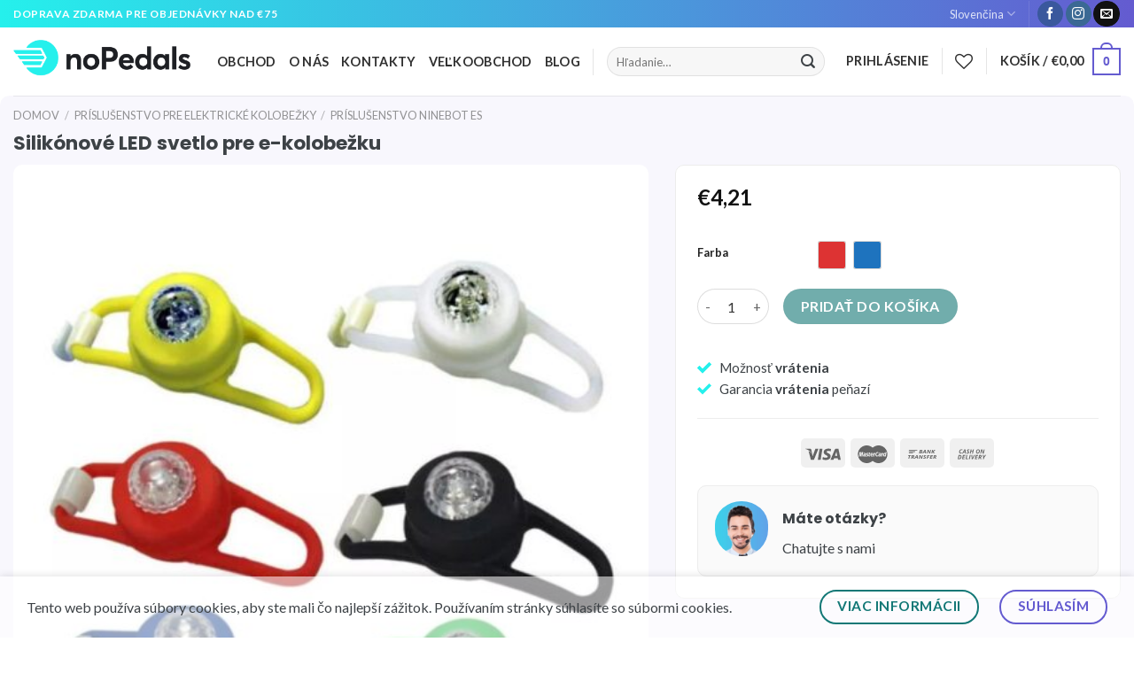

--- FILE ---
content_type: text/html; charset=UTF-8
request_url: https://nopedals.sk/produkt/silikonove-led-svetlo-pre-e-kolobezku/
body_size: 53375
content:
<!DOCTYPE html>
<!--[if IE 9 ]> <html lang="sk-SK" class="ie9 loading-site no-js"> <![endif]-->
<!--[if IE 8 ]> <html lang="sk-SK" class="ie8 loading-site no-js"> <![endif]-->
<!--[if (gte IE 9)|!(IE)]><!--><html lang="sk-SK" class="loading-site no-js"> <!--<![endif]-->
<head>
	<meta charset="UTF-8" /><link data-optimized="2" rel="stylesheet" href="https://nopedals.sk/wp-content/litespeed/css/4/72d82add53a331e178b36df7dd1b9108.css?ver=f9643" />
	<link rel="profile" href="https://gmpg.org/xfn/11" />
	<link rel="pingback" href="https://nopedals.sk/xmlrpc.php" />

					<script>document.documentElement.className = document.documentElement.className + ' yes-js js_active js'</script>
				<script>(function(html){html.className = html.className.replace(/\bno-js\b/,'js')})(document.documentElement);</script>
<meta name='robots' content='index, follow, max-image-preview:large, max-snippet:-1, max-video-preview:-1' />
<meta name="viewport" content="width=device-width, initial-scale=1, maximum-scale=1" />
	<!-- This site is optimized with the Yoast SEO Premium plugin v20.9 (Yoast SEO v20.9) - https://yoast.com/wordpress/plugins/seo/ -->
	<title>Silikónové LED svetlo pre e-kolobežku | noPedals.sk</title>
	<meta name="description" content="Jasné modré, červené a zelené svetlá. Možno ich namontovať na kolobežky, prilby, bicykle a iné vozidlá. Ideálne na použitie na ráfiku kolobežky: keď sa koleso otáča, svetlo vytvára krásny svetelný kruh." />
	<link rel="canonical" href="https://nopedals.sk/produkt/silikonove-led-svetlo-pre-e-kolobezku/" />
	<meta property="og:locale" content="sk_SK" />
	<meta property="og:type" content="product" />
	<meta property="og:title" content="Silikónové LED svetlo pre e-kolobežku" />
	<meta property="og:description" content="Jasné modré, červené a zelené svetlá. Možno ich namontovať na kolobežky, prilby, bicykle a iné vozidlá. Ideálne na použitie na ráfiku kolobežky: keď sa koleso otáča, svetlo vytvára krásny svetelný kruh." />
	<meta property="og:url" content="https://nopedals.sk/produkt/silikonove-led-svetlo-pre-e-kolobezku/" />
	<meta property="og:site_name" content="noPedals.sk" />
	<meta property="article:modified_time" content="2025-07-31T06:19:10+00:00" />
	<meta property="og:image" content="https://nopedals.sk/wp-content/uploads/sites/4/2023/02/Silikonove-LED-svetlo-pre-e-kolobezku.jpg" />
	<meta property="og:image:width" content="1000" />
	<meta property="og:image:height" content="1000" />
	<meta property="og:image:type" content="image/jpeg" /><meta property="og:image" content="https://nopedals.sk/wp-content/uploads/sites/4/2023/02/Silikonove-LED-svetlo-pre-e-kolobezku-1.jpg" />
	<meta property="og:image:width" content="1000" />
	<meta property="og:image:height" content="1000" />
	<meta property="og:image:type" content="image/jpeg" /><meta property="og:image" content="https://nopedals.sk/wp-content/uploads/sites/4/2023/02/Silikonove-LED-svetlo-pre-e-kolobezku-2.jpg" />
	<meta property="og:image:width" content="1000" />
	<meta property="og:image:height" content="1000" />
	<meta property="og:image:type" content="image/jpeg" /><meta property="og:image" content="https://nopedals.sk/wp-content/uploads/sites/4/2023/02/Silikonove-LED-svetlo-pre-e-kolobezku-3.jpg" />
	<meta property="og:image:width" content="1000" />
	<meta property="og:image:height" content="1000" />
	<meta property="og:image:type" content="image/jpeg" /><meta property="og:image" content="https://nopedals.sk/wp-content/uploads/sites/4/2023/02/Silikonove-LED-svetlo-pre-e-kolobezku-4.jpg" />
	<meta property="og:image:width" content="1000" />
	<meta property="og:image:height" content="1000" />
	<meta property="og:image:type" content="image/jpeg" /><meta property="og:image" content="https://nopedals.sk/wp-content/uploads/sites/4/2023/02/Silikonove-LED-svetlo-pre-e-kolobezku-5.jpg" />
	<meta property="og:image:width" content="1000" />
	<meta property="og:image:height" content="1000" />
	<meta property="og:image:type" content="image/jpeg" /><meta property="og:image" content="https://nopedals.sk/wp-content/uploads/sites/4/2023/02/Silikonove-LED-svetlo-pre-e-kolobezku-6.jpg" />
	<meta property="og:image:width" content="1000" />
	<meta property="og:image:height" content="1000" />
	<meta property="og:image:type" content="image/jpeg" /><meta property="og:image" content="https://nopedals.sk/wp-content/uploads/sites/4/2023/02/Silikonove-LED-svetlo-pre-e-kolobezku-7.jpg" />
	<meta property="og:image:width" content="1000" />
	<meta property="og:image:height" content="1000" />
	<meta property="og:image:type" content="image/jpeg" /><meta property="og:image" content="https://nopedals.sk/wp-content/uploads/sites/4/2023/02/Silikonove-LED-svetlo-pre-e-kolobezku-8.jpg" />
	<meta property="og:image:width" content="1000" />
	<meta property="og:image:height" content="1000" />
	<meta property="og:image:type" content="image/jpeg" />
	<meta name="twitter:card" content="summary_large_image" />
	<meta name="twitter:label1" content="Availability" />
	<meta name="twitter:data1" content="In stock" />
	<script type="application/ld+json" class="yoast-schema-graph">{"@context":"https://schema.org","@graph":[{"@type":["WebPage","ItemPage"],"@id":"https://nopedals.sk/produkt/silikonove-led-svetlo-pre-e-kolobezku/","url":"https://nopedals.sk/produkt/silikonove-led-svetlo-pre-e-kolobezku/","name":"Silikónové LED svetlo pre e-kolobežku | noPedals.sk","isPartOf":{"@id":"https://nopedals.sk/#website"},"primaryImageOfPage":{"@id":"https://nopedals.sk/produkt/silikonove-led-svetlo-pre-e-kolobezku/#primaryimage"},"image":{"@id":"https://nopedals.sk/produkt/silikonove-led-svetlo-pre-e-kolobezku/#primaryimage"},"thumbnailUrl":"https://nopedals.sk/wp-content/uploads/sites/4/2023/02/Silikonove-LED-svetlo-pre-e-kolobezku.jpg","description":"Jasné modré, červené a zelené svetlá. Možno ich namontovať na kolobežky, prilby, bicykle a iné vozidlá. Ideálne na použitie na ráfiku kolobežky: keď sa koleso otáča, svetlo vytvára krásny svetelný kruh.","breadcrumb":{"@id":"https://nopedals.sk/produkt/silikonove-led-svetlo-pre-e-kolobezku/#breadcrumb"},"inLanguage":"sk-SK","potentialAction":{"@type":"BuyAction","target":"https://nopedals.sk/produkt/silikonove-led-svetlo-pre-e-kolobezku/"}},{"@type":"ImageObject","inLanguage":"sk-SK","@id":"https://nopedals.sk/produkt/silikonove-led-svetlo-pre-e-kolobezku/#primaryimage","url":"https://nopedals.sk/wp-content/uploads/sites/4/2023/02/Silikonove-LED-svetlo-pre-e-kolobezku.jpg","contentUrl":"https://nopedals.sk/wp-content/uploads/sites/4/2023/02/Silikonove-LED-svetlo-pre-e-kolobezku.jpg","width":1000,"height":1000,"caption":"Silikónové LED svetlo pre e-kolobežku"},{"@type":"BreadcrumbList","@id":"https://nopedals.sk/produkt/silikonove-led-svetlo-pre-e-kolobezku/#breadcrumb","itemListElement":[{"@type":"ListItem","position":1,"name":"Úvod","item":"https://nopedals.sk/"},{"@type":"ListItem","position":2,"name":"Obchod","item":"https://nopedals.sk/obchod/"},{"@type":"ListItem","position":3,"name":"Príslušenstvo pre elektrické kolobežky","item":"https://nopedals.sk/kategoria-produktu/prislusenstvo-pre-elektricke-kolobezky/"},{"@type":"ListItem","position":4,"name":"Príslušenstvo Ninebot ES","item":"https://nopedals.sk/kategoria-produktu/prislusenstvo-pre-elektricke-kolobezky/prislusenstvo-ninebot-es/"},{"@type":"ListItem","position":5,"name":"Silikónové LED svetlo pre e-kolobežku"}]},{"@type":"WebSite","@id":"https://nopedals.sk/#website","url":"https://nopedals.sk/","name":"noPedals.sk","description":"Your scooter loves us","publisher":{"@id":"https://nopedals.sk/#organization"},"potentialAction":[{"@type":"SearchAction","target":{"@type":"EntryPoint","urlTemplate":"https://nopedals.sk/?s={search_term_string}"},"query-input":"required name=search_term_string"}],"inLanguage":"sk-SK"},{"@type":"Organization","@id":"https://nopedals.sk/#organization","name":"noPedals.cz","url":"https://nopedals.sk/","logo":{"@type":"ImageObject","inLanguage":"sk-SK","@id":"https://nopedals.sk/#/schema/logo/image/","url":"https://nopedals.sk/wp-content/uploads/sites/4/2021/01/noPedals2.png","contentUrl":"https://nopedals.sk/wp-content/uploads/sites/4/2021/01/noPedals2.png","width":2769,"height":790,"caption":"noPedals.cz"},"image":{"@id":"https://nopedals.sk/#/schema/logo/image/"},"sameAs":["https://www.facebook.com/nopedalssk/"]}]}</script>
	<meta property="og:availability" content="instock" />
	<meta property="product:availability" content="instock" />
	<meta property="product:retailer_item_id" content="LT510" />
	<meta property="product:condition" content="new" />
	<!-- / Yoast SEO Premium plugin. -->


<link rel='dns-prefetch' href='//omnisnippet1.com' />
<link rel='dns-prefetch' href='//maps.googleapis.com' />
<link rel='dns-prefetch' href='//cdn.jsdelivr.net' />
<link rel='dns-prefetch' href='//fonts.googleapis.com' />
<link href='https://fonts.gstatic.com' crossorigin rel='preconnect' />
<link rel="prefetch" href="https://nopedals.sk/wp-content/themes/flatsome/assets/js/chunk.countup.fe2c1016.js" />
<link rel="prefetch" href="https://nopedals.sk/wp-content/themes/flatsome/assets/js/chunk.sticky-sidebar.a58a6557.js" />
<link rel="prefetch" href="https://nopedals.sk/wp-content/themes/flatsome/assets/js/chunk.tooltips.29144c1c.js" />
<link rel="prefetch" href="https://nopedals.sk/wp-content/themes/flatsome/assets/js/chunk.vendors-popups.947eca5c.js" />
<link rel="prefetch" href="https://nopedals.sk/wp-content/themes/flatsome/assets/js/chunk.vendors-slider.f0d2cbc9.js" />
<style id='wp-img-auto-sizes-contain-inline-css' type='text/css'>
img:is([sizes=auto i],[sizes^="auto," i]){contain-intrinsic-size:3000px 1500px}
/*# sourceURL=wp-img-auto-sizes-contain-inline-css */
</style>
<style id='wp-block-library-inline-css' type='text/css'>
:root{--wp-block-synced-color:#7a00df;--wp-block-synced-color--rgb:122,0,223;--wp-bound-block-color:var(--wp-block-synced-color);--wp-editor-canvas-background:#ddd;--wp-admin-theme-color:#007cba;--wp-admin-theme-color--rgb:0,124,186;--wp-admin-theme-color-darker-10:#006ba1;--wp-admin-theme-color-darker-10--rgb:0,107,160.5;--wp-admin-theme-color-darker-20:#005a87;--wp-admin-theme-color-darker-20--rgb:0,90,135;--wp-admin-border-width-focus:2px}@media (min-resolution:192dpi){:root{--wp-admin-border-width-focus:1.5px}}.wp-element-button{cursor:pointer}:root .has-very-light-gray-background-color{background-color:#eee}:root .has-very-dark-gray-background-color{background-color:#313131}:root .has-very-light-gray-color{color:#eee}:root .has-very-dark-gray-color{color:#313131}:root .has-vivid-green-cyan-to-vivid-cyan-blue-gradient-background{background:linear-gradient(135deg,#00d084,#0693e3)}:root .has-purple-crush-gradient-background{background:linear-gradient(135deg,#34e2e4,#4721fb 50%,#ab1dfe)}:root .has-hazy-dawn-gradient-background{background:linear-gradient(135deg,#faaca8,#dad0ec)}:root .has-subdued-olive-gradient-background{background:linear-gradient(135deg,#fafae1,#67a671)}:root .has-atomic-cream-gradient-background{background:linear-gradient(135deg,#fdd79a,#004a59)}:root .has-nightshade-gradient-background{background:linear-gradient(135deg,#330968,#31cdcf)}:root .has-midnight-gradient-background{background:linear-gradient(135deg,#020381,#2874fc)}:root{--wp--preset--font-size--normal:16px;--wp--preset--font-size--huge:42px}.has-regular-font-size{font-size:1em}.has-larger-font-size{font-size:2.625em}.has-normal-font-size{font-size:var(--wp--preset--font-size--normal)}.has-huge-font-size{font-size:var(--wp--preset--font-size--huge)}.has-text-align-center{text-align:center}.has-text-align-left{text-align:left}.has-text-align-right{text-align:right}.has-fit-text{white-space:nowrap!important}#end-resizable-editor-section{display:none}.aligncenter{clear:both}.items-justified-left{justify-content:flex-start}.items-justified-center{justify-content:center}.items-justified-right{justify-content:flex-end}.items-justified-space-between{justify-content:space-between}.screen-reader-text{border:0;clip-path:inset(50%);height:1px;margin:-1px;overflow:hidden;padding:0;position:absolute;width:1px;word-wrap:normal!important}.screen-reader-text:focus{background-color:#ddd;clip-path:none;color:#444;display:block;font-size:1em;height:auto;left:5px;line-height:normal;padding:15px 23px 14px;text-decoration:none;top:5px;width:auto;z-index:100000}html :where(.has-border-color){border-style:solid}html :where([style*=border-top-color]){border-top-style:solid}html :where([style*=border-right-color]){border-right-style:solid}html :where([style*=border-bottom-color]){border-bottom-style:solid}html :where([style*=border-left-color]){border-left-style:solid}html :where([style*=border-width]){border-style:solid}html :where([style*=border-top-width]){border-top-style:solid}html :where([style*=border-right-width]){border-right-style:solid}html :where([style*=border-bottom-width]){border-bottom-style:solid}html :where([style*=border-left-width]){border-left-style:solid}html :where(img[class*=wp-image-]){height:auto;max-width:100%}:where(figure){margin:0 0 1em}html :where(.is-position-sticky){--wp-admin--admin-bar--position-offset:var(--wp-admin--admin-bar--height,0px)}@media screen and (max-width:600px){html :where(.is-position-sticky){--wp-admin--admin-bar--position-offset:0px}}

/*# sourceURL=wp-block-library-inline-css */
</style><style id='global-styles-inline-css' type='text/css'>
:root{--wp--preset--aspect-ratio--square: 1;--wp--preset--aspect-ratio--4-3: 4/3;--wp--preset--aspect-ratio--3-4: 3/4;--wp--preset--aspect-ratio--3-2: 3/2;--wp--preset--aspect-ratio--2-3: 2/3;--wp--preset--aspect-ratio--16-9: 16/9;--wp--preset--aspect-ratio--9-16: 9/16;--wp--preset--color--black: #000000;--wp--preset--color--cyan-bluish-gray: #abb8c3;--wp--preset--color--white: #ffffff;--wp--preset--color--pale-pink: #f78da7;--wp--preset--color--vivid-red: #cf2e2e;--wp--preset--color--luminous-vivid-orange: #ff6900;--wp--preset--color--luminous-vivid-amber: #fcb900;--wp--preset--color--light-green-cyan: #7bdcb5;--wp--preset--color--vivid-green-cyan: #00d084;--wp--preset--color--pale-cyan-blue: #8ed1fc;--wp--preset--color--vivid-cyan-blue: #0693e3;--wp--preset--color--vivid-purple: #9b51e0;--wp--preset--gradient--vivid-cyan-blue-to-vivid-purple: linear-gradient(135deg,rgb(6,147,227) 0%,rgb(155,81,224) 100%);--wp--preset--gradient--light-green-cyan-to-vivid-green-cyan: linear-gradient(135deg,rgb(122,220,180) 0%,rgb(0,208,130) 100%);--wp--preset--gradient--luminous-vivid-amber-to-luminous-vivid-orange: linear-gradient(135deg,rgb(252,185,0) 0%,rgb(255,105,0) 100%);--wp--preset--gradient--luminous-vivid-orange-to-vivid-red: linear-gradient(135deg,rgb(255,105,0) 0%,rgb(207,46,46) 100%);--wp--preset--gradient--very-light-gray-to-cyan-bluish-gray: linear-gradient(135deg,rgb(238,238,238) 0%,rgb(169,184,195) 100%);--wp--preset--gradient--cool-to-warm-spectrum: linear-gradient(135deg,rgb(74,234,220) 0%,rgb(151,120,209) 20%,rgb(207,42,186) 40%,rgb(238,44,130) 60%,rgb(251,105,98) 80%,rgb(254,248,76) 100%);--wp--preset--gradient--blush-light-purple: linear-gradient(135deg,rgb(255,206,236) 0%,rgb(152,150,240) 100%);--wp--preset--gradient--blush-bordeaux: linear-gradient(135deg,rgb(254,205,165) 0%,rgb(254,45,45) 50%,rgb(107,0,62) 100%);--wp--preset--gradient--luminous-dusk: linear-gradient(135deg,rgb(255,203,112) 0%,rgb(199,81,192) 50%,rgb(65,88,208) 100%);--wp--preset--gradient--pale-ocean: linear-gradient(135deg,rgb(255,245,203) 0%,rgb(182,227,212) 50%,rgb(51,167,181) 100%);--wp--preset--gradient--electric-grass: linear-gradient(135deg,rgb(202,248,128) 0%,rgb(113,206,126) 100%);--wp--preset--gradient--midnight: linear-gradient(135deg,rgb(2,3,129) 0%,rgb(40,116,252) 100%);--wp--preset--font-size--small: 13px;--wp--preset--font-size--medium: 20px;--wp--preset--font-size--large: 36px;--wp--preset--font-size--x-large: 42px;--wp--preset--spacing--20: 0.44rem;--wp--preset--spacing--30: 0.67rem;--wp--preset--spacing--40: 1rem;--wp--preset--spacing--50: 1.5rem;--wp--preset--spacing--60: 2.25rem;--wp--preset--spacing--70: 3.38rem;--wp--preset--spacing--80: 5.06rem;--wp--preset--shadow--natural: 6px 6px 9px rgba(0, 0, 0, 0.2);--wp--preset--shadow--deep: 12px 12px 50px rgba(0, 0, 0, 0.4);--wp--preset--shadow--sharp: 6px 6px 0px rgba(0, 0, 0, 0.2);--wp--preset--shadow--outlined: 6px 6px 0px -3px rgb(255, 255, 255), 6px 6px rgb(0, 0, 0);--wp--preset--shadow--crisp: 6px 6px 0px rgb(0, 0, 0);}:where(.is-layout-flex){gap: 0.5em;}:where(.is-layout-grid){gap: 0.5em;}body .is-layout-flex{display: flex;}.is-layout-flex{flex-wrap: wrap;align-items: center;}.is-layout-flex > :is(*, div){margin: 0;}body .is-layout-grid{display: grid;}.is-layout-grid > :is(*, div){margin: 0;}:where(.wp-block-columns.is-layout-flex){gap: 2em;}:where(.wp-block-columns.is-layout-grid){gap: 2em;}:where(.wp-block-post-template.is-layout-flex){gap: 1.25em;}:where(.wp-block-post-template.is-layout-grid){gap: 1.25em;}.has-black-color{color: var(--wp--preset--color--black) !important;}.has-cyan-bluish-gray-color{color: var(--wp--preset--color--cyan-bluish-gray) !important;}.has-white-color{color: var(--wp--preset--color--white) !important;}.has-pale-pink-color{color: var(--wp--preset--color--pale-pink) !important;}.has-vivid-red-color{color: var(--wp--preset--color--vivid-red) !important;}.has-luminous-vivid-orange-color{color: var(--wp--preset--color--luminous-vivid-orange) !important;}.has-luminous-vivid-amber-color{color: var(--wp--preset--color--luminous-vivid-amber) !important;}.has-light-green-cyan-color{color: var(--wp--preset--color--light-green-cyan) !important;}.has-vivid-green-cyan-color{color: var(--wp--preset--color--vivid-green-cyan) !important;}.has-pale-cyan-blue-color{color: var(--wp--preset--color--pale-cyan-blue) !important;}.has-vivid-cyan-blue-color{color: var(--wp--preset--color--vivid-cyan-blue) !important;}.has-vivid-purple-color{color: var(--wp--preset--color--vivid-purple) !important;}.has-black-background-color{background-color: var(--wp--preset--color--black) !important;}.has-cyan-bluish-gray-background-color{background-color: var(--wp--preset--color--cyan-bluish-gray) !important;}.has-white-background-color{background-color: var(--wp--preset--color--white) !important;}.has-pale-pink-background-color{background-color: var(--wp--preset--color--pale-pink) !important;}.has-vivid-red-background-color{background-color: var(--wp--preset--color--vivid-red) !important;}.has-luminous-vivid-orange-background-color{background-color: var(--wp--preset--color--luminous-vivid-orange) !important;}.has-luminous-vivid-amber-background-color{background-color: var(--wp--preset--color--luminous-vivid-amber) !important;}.has-light-green-cyan-background-color{background-color: var(--wp--preset--color--light-green-cyan) !important;}.has-vivid-green-cyan-background-color{background-color: var(--wp--preset--color--vivid-green-cyan) !important;}.has-pale-cyan-blue-background-color{background-color: var(--wp--preset--color--pale-cyan-blue) !important;}.has-vivid-cyan-blue-background-color{background-color: var(--wp--preset--color--vivid-cyan-blue) !important;}.has-vivid-purple-background-color{background-color: var(--wp--preset--color--vivid-purple) !important;}.has-black-border-color{border-color: var(--wp--preset--color--black) !important;}.has-cyan-bluish-gray-border-color{border-color: var(--wp--preset--color--cyan-bluish-gray) !important;}.has-white-border-color{border-color: var(--wp--preset--color--white) !important;}.has-pale-pink-border-color{border-color: var(--wp--preset--color--pale-pink) !important;}.has-vivid-red-border-color{border-color: var(--wp--preset--color--vivid-red) !important;}.has-luminous-vivid-orange-border-color{border-color: var(--wp--preset--color--luminous-vivid-orange) !important;}.has-luminous-vivid-amber-border-color{border-color: var(--wp--preset--color--luminous-vivid-amber) !important;}.has-light-green-cyan-border-color{border-color: var(--wp--preset--color--light-green-cyan) !important;}.has-vivid-green-cyan-border-color{border-color: var(--wp--preset--color--vivid-green-cyan) !important;}.has-pale-cyan-blue-border-color{border-color: var(--wp--preset--color--pale-cyan-blue) !important;}.has-vivid-cyan-blue-border-color{border-color: var(--wp--preset--color--vivid-cyan-blue) !important;}.has-vivid-purple-border-color{border-color: var(--wp--preset--color--vivid-purple) !important;}.has-vivid-cyan-blue-to-vivid-purple-gradient-background{background: var(--wp--preset--gradient--vivid-cyan-blue-to-vivid-purple) !important;}.has-light-green-cyan-to-vivid-green-cyan-gradient-background{background: var(--wp--preset--gradient--light-green-cyan-to-vivid-green-cyan) !important;}.has-luminous-vivid-amber-to-luminous-vivid-orange-gradient-background{background: var(--wp--preset--gradient--luminous-vivid-amber-to-luminous-vivid-orange) !important;}.has-luminous-vivid-orange-to-vivid-red-gradient-background{background: var(--wp--preset--gradient--luminous-vivid-orange-to-vivid-red) !important;}.has-very-light-gray-to-cyan-bluish-gray-gradient-background{background: var(--wp--preset--gradient--very-light-gray-to-cyan-bluish-gray) !important;}.has-cool-to-warm-spectrum-gradient-background{background: var(--wp--preset--gradient--cool-to-warm-spectrum) !important;}.has-blush-light-purple-gradient-background{background: var(--wp--preset--gradient--blush-light-purple) !important;}.has-blush-bordeaux-gradient-background{background: var(--wp--preset--gradient--blush-bordeaux) !important;}.has-luminous-dusk-gradient-background{background: var(--wp--preset--gradient--luminous-dusk) !important;}.has-pale-ocean-gradient-background{background: var(--wp--preset--gradient--pale-ocean) !important;}.has-electric-grass-gradient-background{background: var(--wp--preset--gradient--electric-grass) !important;}.has-midnight-gradient-background{background: var(--wp--preset--gradient--midnight) !important;}.has-small-font-size{font-size: var(--wp--preset--font-size--small) !important;}.has-medium-font-size{font-size: var(--wp--preset--font-size--medium) !important;}.has-large-font-size{font-size: var(--wp--preset--font-size--large) !important;}.has-x-large-font-size{font-size: var(--wp--preset--font-size--x-large) !important;}
/*# sourceURL=global-styles-inline-css */
</style>

<style id='classic-theme-styles-inline-css' type='text/css'>
/*! This file is auto-generated */
.wp-block-button__link{color:#fff;background-color:#32373c;border-radius:9999px;box-shadow:none;text-decoration:none;padding:calc(.667em + 2px) calc(1.333em + 2px);font-size:1.125em}.wp-block-file__button{background:#32373c;color:#fff;text-decoration:none}
/*# sourceURL=/wp-includes/css/classic-themes.min.css */
</style>



<style id='woocommerce-inline-inline-css' type='text/css'>
.woocommerce form .form-row .required { visibility: visible; }
/*# sourceURL=woocommerce-inline-inline-css */
</style>


<style id='yith-wcan-shortcodes-inline-css' type='text/css'>
:root{
	--yith-wcan-filters_colors_titles: #333333;
	--yith-wcan-filters_colors_background: #FFFFFF;
	--yith-wcan-filters_colors_accent: rgb(100,91,208);
	--yith-wcan-filters_colors_accent_r: 100;
	--yith-wcan-filters_colors_accent_g: 91;
	--yith-wcan-filters_colors_accent_b: 208;
	--yith-wcan-color_swatches_border_radius: 100%;
	--yith-wcan-color_swatches_size: 30px;
	--yith-wcan-labels_style_background: #FFFFFF;
	--yith-wcan-labels_style_background_hover: rgb(100,91,208);
	--yith-wcan-labels_style_background_active: rgb(100,91,208);
	--yith-wcan-labels_style_text: #434343;
	--yith-wcan-labels_style_text_hover: #FFFFFF;
	--yith-wcan-labels_style_text_active: #FFFFFF;
	--yith-wcan-anchors_style_text: #434343;
	--yith-wcan-anchors_style_text_hover: rgb(100,91,208);
	--yith-wcan-anchors_style_text_active: #645bd0;
}
/*# sourceURL=yith-wcan-shortcodes-inline-css */
</style>






<style id='rpsmdw-style-handle-inline-css' type='text/css'>
.rpsmdw_shipping_container .rpsmdw_title_desc_container{display: inline-block;margin-left: 5px;}.rpsmdw_shipping_container .rpsmdw_icon{display:inline-block;margin:3px;vertical-align:top;}.rpsmdw_shipping_container .rpsmdw_desc{display:block;color:#000000 !important;font-size:12px !important;}
/*# sourceURL=rpsmdw-style-handle-inline-css */
</style>

<style id='flatsome-main-inline-css' type='text/css'>
@font-face {
				font-family: "fl-icons";
				font-display: block;
				src: url(https://nopedals.sk/wp-content/themes/flatsome/assets/css/icons/fl-icons.eot?v=3.15.3);
				src:
					url(https://nopedals.sk/wp-content/themes/flatsome/assets/css/icons/fl-icons.eot#iefix?v=3.15.3) format("embedded-opentype"),
					url(https://nopedals.sk/wp-content/themes/flatsome/assets/css/icons/fl-icons.woff2?v=3.15.3) format("woff2"),
					url(https://nopedals.sk/wp-content/themes/flatsome/assets/css/icons/fl-icons.ttf?v=3.15.3) format("truetype"),
					url(https://nopedals.sk/wp-content/themes/flatsome/assets/css/icons/fl-icons.woff?v=3.15.3) format("woff"),
					url(https://nopedals.sk/wp-content/themes/flatsome/assets/css/icons/fl-icons.svg?v=3.15.3#fl-icons) format("svg");
			}
/*# sourceURL=flatsome-main-inline-css */
</style>


<link rel='stylesheet' id='olympus-google-fonts-css' href='https://fonts.googleapis.com/css?family=Poppins%3A100%2C200%2C300%2C400%2C500%2C600%2C700%2C800%2C900%2C100i%2C200i%2C300i%2C400i%2C500i%2C600i%2C700i%2C800i%2C900i&#038;display=swap&#038;subset=all&#038;ver=3.0.11' type='text/css' media='all' />
<link rel='stylesheet' id='flatsome-googlefonts-css' href='//fonts.googleapis.com/css?family=Lato%3Aregular%2C700%2C400%2C700%7CDancing+Script%3Aregular%2C400&#038;display=swap&#038;ver=3.9' type='text/css' media='all' />
<script type="text/javascript">
            window._nslDOMReady = function (callback) {
                if ( document.readyState === "complete" || document.readyState === "interactive" ) {
                    callback();
                } else {
                    document.addEventListener( "DOMContentLoaded", callback );
                }
            };
            </script><script type="text/javascript" src="https://nopedals.sk/wp-includes/js/jquery/jquery.min.js?ver=3.7.1" id="jquery-core-js"></script>
<script data-optimized="1" type="text/javascript" src="https://nopedals.sk/wp-content/litespeed/js/4/c61dfa4d667ef6392d3340747cdbecf0.js?ver=e07fb" id="woo-shipping-dpd-baltic-js"></script>
<script data-optimized="1" type="text/javascript" src="https://nopedals.sk/wp-content/litespeed/js/4/4f8b976cad2f80ab3260b80ca25c336a.js?ver=5f6a8" id="wp-hooks-js"></script>
<script type="text/javascript" id="wpm-js-extra">
/* <![CDATA[ */
var wpm = {"ajax_url":"https://nopedals.sk/wp-admin/admin-ajax.php","root":"https://nopedals.sk/wp-json/","nonce_wp_rest":"416e2c91ba","nonce_ajax":"845edfbbed"};
//# sourceURL=wpm-js-extra
/* ]]> */
</script>
<script type="text/javascript" src="https://nopedals.sk/wp-content/plugins/woocommerce-google-adwords-conversion-tracking-tag/js/public/wpm-public.p1.min.js?ver=1.30.3" id="wpm-js"></script>
<script type="text/javascript" id="woocommerce-tokenization-form-js-extra">
/* <![CDATA[ */
var wc_tokenization_form_params = {"is_registration_required":"","is_logged_in":""};
//# sourceURL=woocommerce-tokenization-form-js-extra
/* ]]> */
</script>
<script data-optimized="1" type="text/javascript" src="https://nopedals.sk/wp-content/litespeed/js/4/e32ee4ad5ace1a6af454b939dd4b5ed0.js?ver=c64bd" id="woocommerce-tokenization-form-js"></script>
<link rel="https://api.w.org/" href="https://nopedals.sk/wp-json/" /><link rel="alternate" title="JSON" type="application/json" href="https://nopedals.sk/wp-json/wp/v2/product/5460" />				<meta name="omnisend-site-verification" content="62e66e8c63ff1d9d193e2e54"/>
					<script>
			 
			</script>
	            <style type="text/css">
                .rp_estimated_date{
                    color:#3d4246;
                    font-size:16px;
                    margin: 5px 0;
                }
                .date_for_variation{display:none;}
            </style>
            <style>.bg{opacity: 0; transition: opacity 1s; -webkit-transition: opacity 1s;} .bg-loaded{opacity: 1;}</style><!--[if IE]><link rel="stylesheet" type="text/css" href="https://nopedals.sk/wp-content/themes/flatsome/assets/css/ie-fallback.css"><script src="//cdnjs.cloudflare.com/ajax/libs/html5shiv/3.6.1/html5shiv.js"></script><script>var head = document.getElementsByTagName('head')[0],style = document.createElement('style');style.type = 'text/css';style.styleSheet.cssText = ':before,:after{content:none !important';head.appendChild(style);setTimeout(function(){head.removeChild(style);}, 0);</script><script src="https://nopedals.sk/wp-content/themes/flatsome/assets/libs/ie-flexibility.js"></script><![endif]-->	<noscript><style>.woocommerce-product-gallery{ opacity: 1 !important; }</style></noscript>
	
<!-- START Pixel Manager for WooCommerce -->

		<script>

			window.wpmDataLayer = window.wpmDataLayer || {}
			window.wpmDataLayer = Object.assign(window.wpmDataLayer, {"cart":{},"cart_item_keys":{},"orderDeduplication":true,"position":1,"viewItemListTrigger":{"testMode":false,"backgroundColor":"green","opacity":0.5,"repeat":true,"timeout":1000,"threshold":0.8},"version":{"number":"1.30.3","pro":false,"eligibleForUpdates":false,"distro":"fms"},"pixels":{"google":{"linker":{"settings":null},"user_id":false,"analytics":{"universal":{"property_id":"","parameters":{"anonymize_ip":true,"link_attribution":false},"mp_active":false},"ga4":{"measurement_id":"G-8CKZNJCL35","parameters":{},"mp_active":false,"debug_mode":false},"id_type":"post_id","eec":false}}},"shop":{"list_name":"Product | Silikónové LED svetlo pre e-kolobežku","list_id":"product_silikonove-led-svetlo-pre-e-kolobezku","page_type":"product","product_type":"variable","currency":"EUR","cookie_consent_mgmt":{"explicit_consent":false}},"general":{"variationsOutput":true,"userLoggedIn":false,"scrollTrackingThresholds":[],"pageId":5460,"excludeDomains":[],"server2server":{"active":false,"ipExcludeList":[]}},"user":[]})

		</script>

		
<!-- END Pixel Manager for WooCommerce -->
			<meta name="pm-dataLayer-meta" content="5460" class="wpmProductId"
				  data-id="5460">
					<script>
			(window.wpmDataLayer = window.wpmDataLayer || {}).products             = window.wpmDataLayer.products || {}
			window.wpmDataLayer.products[5460] = {"id":"5460","sku":"LT510","price":4.21,"brand":"","quantity":1,"dyn_r_ids":{"post_id":"5460","sku":"LT510","gpf":"woocommerce_gpf_5460","gla":"gla_5460"},"isVariable":true,"name":"Silikónové LED svetlo pre e-kolobežku","category":["Doplnky","Ninebot E22E","Ninebot E25E","Ninebot ES1","Ninebot ES2","Ninebot ES3","Ninebot ES4","Ninebot Max G30","Príslušenstvo Ninebot ES","Príslušenstvo Ninebot MAX G30","Xiaomi ESSENTIAL","Xiaomi kolobežka - príslušenstvo","Xiaomi M365","Xiaomi PRO","Xiaomi PRO 2","Xiaomi S1"],"isVariation":false};
					</script>
					<meta name="pm-dataLayer-meta" content="5468" class="wpmProductId"
				  data-id="5468">
					<script>
			(window.wpmDataLayer = window.wpmDataLayer || {}).products             = window.wpmDataLayer.products || {}
			window.wpmDataLayer.products[5468] = {"id":"5468","sku":"LT511","price":4.21,"brand":"","quantity":1,"dyn_r_ids":{"post_id":"5468","sku":"LT511","gpf":"woocommerce_gpf_5468","gla":"gla_5468"},"isVariable":false,"name":"Silikónové LED svetlo pre e-kolobežku","parentId_dyn_r_ids":{"post_id":"5460","sku":"LT510","gpf":"woocommerce_gpf_5460","gla":"gla_5460"},"parentId":5460,"variant":"Farba: cervena","category":["Doplnky","Ninebot E22E","Ninebot E25E","Ninebot ES1","Ninebot ES2","Ninebot ES3","Ninebot ES4","Ninebot Max G30","Príslušenstvo Ninebot ES","Príslušenstvo Ninebot MAX G30","Xiaomi ESSENTIAL","Xiaomi kolobežka - príslušenstvo","Xiaomi M365","Xiaomi PRO","Xiaomi PRO 2","Xiaomi S1"],"isVariation":true};
					</script>
					<meta name="pm-dataLayer-meta" content="5470" class="wpmProductId"
				  data-id="5470">
					<script>
			(window.wpmDataLayer = window.wpmDataLayer || {}).products             = window.wpmDataLayer.products || {}
			window.wpmDataLayer.products[5470] = {"id":"5470","sku":"LT512","price":4.21,"brand":"","quantity":1,"dyn_r_ids":{"post_id":"5470","sku":"LT512","gpf":"woocommerce_gpf_5470","gla":"gla_5470"},"isVariable":false,"name":"Silikónové LED svetlo pre e-kolobežku","parentId_dyn_r_ids":{"post_id":"5460","sku":"LT510","gpf":"woocommerce_gpf_5460","gla":"gla_5460"},"parentId":5460,"variant":"Farba: modra","category":["Doplnky","Ninebot E22E","Ninebot E25E","Ninebot ES1","Ninebot ES2","Ninebot ES3","Ninebot ES4","Ninebot Max G30","Príslušenstvo Ninebot ES","Príslušenstvo Ninebot MAX G30","Xiaomi ESSENTIAL","Xiaomi kolobežka - príslušenstvo","Xiaomi M365","Xiaomi PRO","Xiaomi PRO 2","Xiaomi S1"],"isVariation":true};
					</script>
		<link rel="icon" href="https://nopedals.sk/wp-content/uploads/sites/4/2021/01/noPedals_favicon-32x32.png" sizes="32x32" />
<link rel="icon" href="https://nopedals.sk/wp-content/uploads/sites/4/2021/01/noPedals_favicon.png" sizes="192x192" />
<link rel="apple-touch-icon" href="https://nopedals.sk/wp-content/uploads/sites/4/2021/01/noPedals_favicon.png" />
<meta name="msapplication-TileImage" content="https://nopedals.sk/wp-content/uploads/sites/4/2021/01/noPedals_favicon.png" />
<style type="text/css">div.nsl-container[data-align="left"] {
    text-align: left;
}

div.nsl-container[data-align="center"] {
    text-align: center;
}

div.nsl-container[data-align="right"] {
    text-align: right;
}


div.nsl-container div.nsl-container-buttons a[data-plugin="nsl"] {
    text-decoration: none;
    box-shadow: none;
    border: 0;
}

div.nsl-container .nsl-container-buttons {
    display: flex;
    padding: 5px 0;
}

div.nsl-container.nsl-container-block .nsl-container-buttons {
    display: inline-grid;
    grid-template-columns: minmax(145px, auto);
}

div.nsl-container-block-fullwidth .nsl-container-buttons {
    flex-flow: column;
    align-items: center;
}

div.nsl-container-block-fullwidth .nsl-container-buttons a,
div.nsl-container-block .nsl-container-buttons a {
    flex: 1 1 auto;
    display: block;
    margin: 5px 0;
    width: 100%;
}

div.nsl-container-inline {
    margin: -5px;
    text-align: left;
}

div.nsl-container-inline .nsl-container-buttons {
    justify-content: center;
    flex-wrap: wrap;
}

div.nsl-container-inline .nsl-container-buttons a {
    margin: 5px;
    display: inline-block;
}

div.nsl-container-grid .nsl-container-buttons {
    flex-flow: row;
    align-items: center;
    flex-wrap: wrap;
}

div.nsl-container-grid .nsl-container-buttons a {
    flex: 1 1 auto;
    display: block;
    margin: 5px;
    max-width: 280px;
    width: 100%;
}

@media only screen and (min-width: 650px) {
    div.nsl-container-grid .nsl-container-buttons a {
        width: auto;
    }
}

div.nsl-container .nsl-button {
    cursor: pointer;
    vertical-align: top;
    border-radius: 4px;
}

div.nsl-container .nsl-button-default {
    color: #fff;
    display: flex;
}

div.nsl-container .nsl-button-icon {
    display: inline-block;
}

div.nsl-container .nsl-button-svg-container {
    flex: 0 0 auto;
    padding: 8px;
    display: flex;
    align-items: center;
}

div.nsl-container svg {
    height: 24px;
    width: 24px;
    vertical-align: top;
}

div.nsl-container .nsl-button-default div.nsl-button-label-container {
    margin: 0 24px 0 12px;
    padding: 10px 0;
    font-family: Helvetica, Arial, sans-serif;
    font-size: 16px;
    line-height: 20px;
    letter-spacing: .25px;
    overflow: hidden;
    text-align: center;
    text-overflow: clip;
    white-space: nowrap;
    flex: 1 1 auto;
    -webkit-font-smoothing: antialiased;
    -moz-osx-font-smoothing: grayscale;
    text-transform: none;
    display: inline-block;
}

div.nsl-container .nsl-button-google[data-skin="dark"] .nsl-button-svg-container {
    margin: 1px;
    padding: 7px;
    border-radius: 3px;
    background: #fff;
}

div.nsl-container .nsl-button-google[data-skin="light"] {
    border-radius: 1px;
    box-shadow: 0 1px 5px 0 rgba(0, 0, 0, .25);
    color: RGBA(0, 0, 0, 0.54);
}

div.nsl-container .nsl-button-apple .nsl-button-svg-container {
    padding: 0 6px;
}

div.nsl-container .nsl-button-apple .nsl-button-svg-container svg {
    height: 40px;
    width: auto;
}

div.nsl-container .nsl-button-apple[data-skin="light"] {
    color: #000;
    box-shadow: 0 0 0 1px #000;
}

div.nsl-container .nsl-button-facebook[data-skin="white"] {
    color: #000;
    box-shadow: inset 0 0 0 1px #000;
}

div.nsl-container .nsl-button-facebook[data-skin="light"] {
    color: #1877F2;
    box-shadow: inset 0 0 0 1px #1877F2;
}

div.nsl-container .nsl-button-apple div.nsl-button-label-container {
    font-size: 17px;
    font-family: -apple-system, BlinkMacSystemFont, "Segoe UI", Roboto, Helvetica, Arial, sans-serif, "Apple Color Emoji", "Segoe UI Emoji", "Segoe UI Symbol";
}

div.nsl-container .nsl-button-slack div.nsl-button-label-container {
    font-size: 17px;
    font-family: -apple-system, BlinkMacSystemFont, "Segoe UI", Roboto, Helvetica, Arial, sans-serif, "Apple Color Emoji", "Segoe UI Emoji", "Segoe UI Symbol";
}

div.nsl-container .nsl-button-slack[data-skin="light"] {
    color: #000000;
    box-shadow: inset 0 0 0 1px #DDDDDD;
}

div.nsl-container .nsl-button-tiktok[data-skin="light"] {
    color: #161823;
    box-shadow: 0 0 0 1px rgba(22, 24, 35, 0.12);
}

.nsl-clear {
    clear: both;
}

.nsl-container {
    clear: both;
}

/*Button align start*/

div.nsl-container-inline[data-align="left"] .nsl-container-buttons {
    justify-content: flex-start;
}

div.nsl-container-inline[data-align="center"] .nsl-container-buttons {
    justify-content: center;
}

div.nsl-container-inline[data-align="right"] .nsl-container-buttons {
    justify-content: flex-end;
}


div.nsl-container-grid[data-align="left"] .nsl-container-buttons {
    justify-content: flex-start;
}

div.nsl-container-grid[data-align="center"] .nsl-container-buttons {
    justify-content: center;
}

div.nsl-container-grid[data-align="right"] .nsl-container-buttons {
    justify-content: flex-end;
}

div.nsl-container-grid[data-align="space-around"] .nsl-container-buttons {
    justify-content: space-around;
}

div.nsl-container-grid[data-align="space-between"] .nsl-container-buttons {
    justify-content: space-between;
}

/* Button align end*/

/* Redirect */

#nsl-redirect-overlay {
    display: flex;
    flex-direction: column;
    justify-content: center;
    align-items: center;
    position: fixed;
    z-index: 1000000;
    left: 0;
    top: 0;
    width: 100%;
    height: 100%;
    backdrop-filter: blur(1px);
    background-color: RGBA(0, 0, 0, .32);;
}

#nsl-redirect-overlay-container {
    display: flex;
    flex-direction: column;
    justify-content: center;
    align-items: center;
    background-color: white;
    padding: 30px;
    border-radius: 10px;
}

#nsl-redirect-overlay-spinner {
    content: '';
    display: block;
    margin: 20px;
    border: 9px solid RGBA(0, 0, 0, .6);
    border-top: 9px solid #fff;
    border-radius: 50%;
    box-shadow: inset 0 0 0 1px RGBA(0, 0, 0, .6), 0 0 0 1px RGBA(0, 0, 0, .6);
    width: 40px;
    height: 40px;
    animation: nsl-loader-spin 2s linear infinite;
}

@keyframes nsl-loader-spin {
    0% {
        transform: rotate(0deg)
    }
    to {
        transform: rotate(360deg)
    }
}

#nsl-redirect-overlay-title {
    font-family: -apple-system, BlinkMacSystemFont, "Segoe UI", Roboto, Oxygen-Sans, Ubuntu, Cantarell, "Helvetica Neue", sans-serif;
    font-size: 18px;
    font-weight: bold;
    color: #3C434A;
}

#nsl-redirect-overlay-text {
    font-family: -apple-system, BlinkMacSystemFont, "Segoe UI", Roboto, Oxygen-Sans, Ubuntu, Cantarell, "Helvetica Neue", sans-serif;
    text-align: center;
    font-size: 14px;
    color: #3C434A;
}

/* Redirect END*/</style><style id="custom-css" type="text/css">:root {--primary-color: #645bd0;}.full-width .ubermenu-nav, .container, .row{max-width: 1340px}.row.row-collapse{max-width: 1310px}.row.row-small{max-width: 1332.5px}.row.row-large{max-width: 1370px}.flatsome-cookies {background-color: rgba(255,255,255,0.55)}.header-main{height: 77px}#logo img{max-height: 77px}#logo{width:200px;}.header-bottom{min-height: 55px}.header-top{min-height: 31px}.transparent .header-main{height: 90px}.transparent #logo img{max-height: 90px}.has-transparent + .page-title:first-of-type,.has-transparent + #main > .page-title,.has-transparent + #main > div > .page-title,.has-transparent + #main .page-header-wrapper:first-of-type .page-title{padding-top: 120px;}.header.show-on-scroll,.stuck .header-main{height:70px!important}.stuck #logo img{max-height: 70px!important}.search-form{ width: 35%;}.header-bottom {background-color: rgba(241,241,241,0)}.top-bar-nav > li > a{line-height: 16px }.header-main .nav > li > a{line-height: 16px }.header-bottom-nav > li > a{line-height: 16px }@media (max-width: 549px) {.header-main{height: 70px}#logo img{max-height: 70px}}/* Color */.accordion-title.active, .has-icon-bg .icon .icon-inner,.logo a, .primary.is-underline, .primary.is-link, .badge-outline .badge-inner, .nav-outline > li.active> a,.nav-outline >li.active > a, .cart-icon strong,[data-color='primary'], .is-outline.primary{color: #645bd0;}/* Color !important */[data-text-color="primary"]{color: #645bd0!important;}/* Background Color */[data-text-bg="primary"]{background-color: #645bd0;}/* Background */.scroll-to-bullets a,.featured-title, .label-new.menu-item > a:after, .nav-pagination > li > .current,.nav-pagination > li > span:hover,.nav-pagination > li > a:hover,.has-hover:hover .badge-outline .badge-inner,button[type="submit"], .button.wc-forward:not(.checkout):not(.checkout-button), .button.submit-button, .button.primary:not(.is-outline),.featured-table .title,.is-outline:hover, .has-icon:hover .icon-label,.nav-dropdown-bold .nav-column li > a:hover, .nav-dropdown.nav-dropdown-bold > li > a:hover, .nav-dropdown-bold.dark .nav-column li > a:hover, .nav-dropdown.nav-dropdown-bold.dark > li > a:hover, .header-vertical-menu__opener ,.is-outline:hover, .tagcloud a:hover,.grid-tools a, input[type='submit']:not(.is-form), .box-badge:hover .box-text, input.button.alt,.nav-box > li > a:hover,.nav-box > li.active > a,.nav-pills > li.active > a ,.current-dropdown .cart-icon strong, .cart-icon:hover strong, .nav-line-bottom > li > a:before, .nav-line-grow > li > a:before, .nav-line > li > a:before,.banner, .header-top, .slider-nav-circle .flickity-prev-next-button:hover svg, .slider-nav-circle .flickity-prev-next-button:hover .arrow, .primary.is-outline:hover, .button.primary:not(.is-outline), input[type='submit'].primary, input[type='submit'].primary, input[type='reset'].button, input[type='button'].primary, .badge-inner{background-color: #645bd0;}/* Border */.nav-vertical.nav-tabs > li.active > a,.scroll-to-bullets a.active,.nav-pagination > li > .current,.nav-pagination > li > span:hover,.nav-pagination > li > a:hover,.has-hover:hover .badge-outline .badge-inner,.accordion-title.active,.featured-table,.is-outline:hover, .tagcloud a:hover,blockquote, .has-border, .cart-icon strong:after,.cart-icon strong,.blockUI:before, .processing:before,.loading-spin, .slider-nav-circle .flickity-prev-next-button:hover svg, .slider-nav-circle .flickity-prev-next-button:hover .arrow, .primary.is-outline:hover{border-color: #645bd0}.nav-tabs > li.active > a{border-top-color: #645bd0}.widget_shopping_cart_content .blockUI.blockOverlay:before { border-left-color: #645bd0 }.woocommerce-checkout-review-order .blockUI.blockOverlay:before { border-left-color: #645bd0 }/* Fill */.slider .flickity-prev-next-button:hover svg,.slider .flickity-prev-next-button:hover .arrow{fill: #645bd0;}/* Background Color */[data-icon-label]:after, .secondary.is-underline:hover,.secondary.is-outline:hover,.icon-label,.button.secondary:not(.is-outline),.button.alt:not(.is-outline), .badge-inner.on-sale, .button.checkout, .single_add_to_cart_button, .current .breadcrumb-step{ background-color:#137876; }[data-text-bg="secondary"]{background-color: #137876;}/* Color */.secondary.is-underline,.secondary.is-link, .secondary.is-outline,.stars a.active, .star-rating:before, .woocommerce-page .star-rating:before,.star-rating span:before, .color-secondary{color: #137876}/* Color !important */[data-text-color="secondary"]{color: #137876!important;}/* Border */.secondary.is-outline:hover{border-color:#137876}.success.is-underline:hover,.success.is-outline:hover,.success{background-color: #16908e}.success-color, .success.is-link, .success.is-outline{color: #16908e;}.success-border{border-color: #16908e!important;}/* Color !important */[data-text-color="success"]{color: #16908e!important;}/* Background Color */[data-text-bg="success"]{background-color: #16908e;}.alert.is-underline:hover,.alert.is-outline:hover,.alert{background-color: #b41a61}.alert.is-link, .alert.is-outline, .color-alert{color: #b41a61;}/* Color !important */[data-text-color="alert"]{color: #b41a61!important;}/* Background Color */[data-text-bg="alert"]{background-color: #b41a61;}body{font-family:"Lato", sans-serif}body{font-weight: 400}body{color: #3d4246}.nav > li > a {font-family:"Lato", sans-serif;}.mobile-sidebar-levels-2 .nav > li > ul > li > a {font-family:"Lato", sans-serif;}.nav > li > a {font-weight: 700;}.mobile-sidebar-levels-2 .nav > li > ul > li > a {font-weight: 700;}h1,h2,h3,h4,h5,h6,.heading-font, .off-canvas-center .nav-sidebar.nav-vertical > li > a{font-family: "Lato", sans-serif;}h1,h2,h3,h4,h5,h6,.heading-font,.banner h1,.banner h2{font-weight: 700;}h1,h2,h3,h4,h5,h6,.heading-font{color: #3d4246;}.alt-font{font-family: "Dancing Script", sans-serif;}.alt-font{font-weight: 400!important;}.header:not(.transparent) .header-nav-main.nav > li > a {color: #303030;}a{color: #5fa6e7;}a:hover{color: #0a5494;}.tagcloud a:hover{border-color: #0a5494;background-color: #0a5494;}.shop-page-title.featured-title .title-bg{ background-image: url(https://nopedals.sk/wp-content/uploads/sites/4/2023/02/Silikonove-LED-svetlo-pre-e-kolobezku.jpg)!important;}@media screen and (min-width: 550px){.products .box-vertical .box-image{min-width: 247px!important;width: 247px!important;}}.page-title-small + main .product-container > .row{padding-top:0;}.label-new.menu-item > a:after{content:"Nový";}.label-hot.menu-item > a:after{content:"Novinky";}.label-sale.menu-item > a:after{content:"Zľava";}.label-popular.menu-item > a:after{content:"Obľúbené";}</style>		<style type="text/css" id="wp-custom-css">
			/*krepselio puslapio nulaid kod suapval*/
input[type=email], input[type=search], input[type=number], input[type=url], input[type=tel], input[type=text], textarea {
    border-radius: 20px;
}

input[type=submit], input[type=submit].button, input[type=submit], .primary {
    border-radius: 20px;
}

/*prekių filtravimas viršuj*/


.yith-wcan-filters .yith-wcan-filter .filter-items .filter-item.filter-has-3-column {
    width: calc(50% - 10px);
}

/*suapvalinimai*/
.fill {border-radius: 10px;}
.banner {border-radius: 10px;}
.section-title-bold-center span, .section-title-bold span {border-radius: 10px;}

/*korteliu suapvalinimas*/
.has-shadow .box:not(.box-overlay):not(.box-shade), .has-shadow.box:not(.box-overlay):not(.box-shade) {
    border-radius: 10px;}

.has-shadow>.col>.col-inner {
    border-radius: 10px;}
.box-image {
    border-radius: 10px;}

/*suapvalinimai*/
.fl-labels .form-row input:not([type=checkbox]), .fl-labels .form-row textarea, .fl-labels .form-row select {
border-radius: 5px;
}

.ux-swatch--image, .ux-swatch--color {
    padding: 0px;
		}
.button {
    border-radius: 20px;
}
.quantity input {
    border-radius: 20px;
}


.form-minimal input:not([type=submit]), .form-minimal textarea, .form-minimal select {
    border-radius: 20px;
}

/*apmokėjimo puslapis*/
@media screen and (max-width: 849px) {.page-id-8 .has-border {padding: 10px 15px 20px;border-radius: 5px;}}

@media screen and (min-width: 849px) {.page-id-8 .has-border {border-radius: 5px;}}


.ux-swatch--image, .ux-swatch--color {
    padding: 0px;
		}

.button {
    border-radius: 20px;
}

.form-minimal input:not([type=submit]), .form-minimal textarea, .form-minimal select {
    border-radius: 4px;
}
/* WPFORMS CSS - MODERN STYLE
----------------------------*/
div.wpforms-container-full .wpforms-form input[type=date],
div.wpforms-container-full .wpforms-form input[type=datetime],
div.wpforms-container-full .wpforms-form input[type=datetime-local],
div.wpforms-container-full .wpforms-form input[type=email],
div.wpforms-container-full .wpforms-form input[type=month],
div.wpforms-container-full .wpforms-form input[type=number],
div.wpforms-container-full .wpforms-form input[type=password],
div.wpforms-container-full .wpforms-form input[type=range],
div.wpforms-container-full .wpforms-form input[type=search],
div.wpforms-container-full .wpforms-form input[type=tel],
div.wpforms-container-full .wpforms-form input[type=text],
div.wpforms-container-full .wpforms-form input[type=time],
div.wpforms-container-full .wpforms-form input[type=url],
div.wpforms-container-full .wpforms-form input[type=week],
div.wpforms-container-full .wpforms-form select,
div.wpforms-container-full .wpforms-form textarea {
     padding: 22px !important;
     border-radius: 3px;     
}
div.wpforms-container-full .wpforms-form .wpforms-field-label {
     font-size: 15px;
     word-spacing: 2px;
	/*text-align:center*/
}
div.wpforms-container-full .wpforms-form input[type=submit], div.wpforms-container-full .wpforms-form button[type=submit], div.wpforms-container-full .wpforms-form .wpforms-page-button {
      background: linear-gradient( to right, #25F0EC, #7a84e8) !important;
      font-size: 16px !important;
      font-weight: bold;
      color: #fff !important;
      /*border: none !important;
      border-radius: 5px !important;*/
      margin-top: 5px !important;
      padding: 10px !important;
      text-transform: capitalize !important;
      letter-spacing: 1px !important;

}
/*----------------*/
.header-top{
	background: linear-gradient( to right, #25F0EC, #645BD0) !important;}

.absolute-footer, html {background: linear-gradient( to right, #25F0EC, #645BD0) !important;}

/*.wishlist-icon {color:#FE4545}*/

.slider-wrapper{background: linear-gradient( to right, #25F0EC, #7a84e8) !important;}


ul li.bullet-checkmark:before, ul li.bullet-arrow:before, ul li.bullet-star:before {color: #25F0EC;}
@media only screen and (max-width: 600px) {
.page-id-8 #main {
    padding: 2px !important;
}
}
@media only screen and (max-width: 600px) {
.page-id-7 #main {
    padding: 2px !important;
}
}

@media only screen and (min-width: 600px) {
.page-id-8 #main {
    padding: 10px !important;
}
}

@media only screen and (min-width: 600px) {
.page-id-7 #main {
    padding: 10px !important;
}
}
	
/*************** PRODUCT PAGE GENERAL ***************/
.accordion-item .toggle i {
font-size: 1em;
}
.accordion-title.active {
background-color: transparent;
}
.accordion-inner {
padding: 1em;
}
.single-product ul li.bullet-checkmark {
padding: 0px 0px 0px 25px;
border-bottom: 0px;
font-size: 95%;
}
.single-product .container-width {
max-width: 100%;
}
.product-section-title.uppercase {
text-transform: none;
letter-spacing: 0px;
padding: 30px 0px 0px 0px;
font-size: 130%;
}
#wrapper>.message-wrapper {
padding-bottom: 0px;
margin-bottom: 0px;
}
/*************** PRODUCT PAGE 01 ***************/
.product-page-01 h1.product_title {
margin: 0px;
}
.product-page-01 .flickity-viewport, .product-page-01 .fill {
border-radius: 10px;
}
.product-page-01 .product-thumbnails a {
border: 1px solid #ddd;
border-radius: 5px;
}
.product-page-01 .product-thumbnails .is-nav-selected a {
border-color: #424FE4;
}
.product-page-01 .has-border {
border-radius: 10px;
border-width: 1px;
}
.product-page-01 .product-page-sections .large-2, .product-page-01 .product-page-sections .large-10 {
max-width: 100%;
-ms-flex-preferred-size: 100%;
flex-basis: 100%;
}
.product-page-01 .product-page-sections .uppercase.mt {
text-transform: none;
margin-bottom: -10px;
letter-spacing: 0px;
}
/*************** PRODUCT PAGE 03 ***************/
@media screen and (min-width: 550px) {
.product-page-03 .flickity-slider>div:not(.col) {
width: 50% !important;
}
}
@media screen and (min-width: 849px) {
.product-page-03 .flickity-slider>div:not(.col) {
width: 40% !important;
}
}
@media screen and (min-width: 1200px) {
.product-page-03 .flickity-slider>div:not(.col) {
width: 30% !important;
}
}
@media screen and (max-width: 549px) {
.product-page-03 .slider-wrapper .flickity-prev-next-button {
display: inherit;
}
}
.product-page-03 .flickity-prev-next-button {
opacity: 1;
}
/*************** PRODUCT PAGE BUTTON ***************/
.sticky-add-to-cart:not(.sticky-add-to-cart--active), .woocommerce-variation-add-to-cart:not(.sold-individually) {
display: -webkit-box;
display: -ms-flexbox;
display: flex;
-webkit-box-orient: horizontal;
-webkit-box-direction: normal;
-ms-flex-direction: row;
flex-direction: row;
-ms-flex-wrap: wrap;
flex-wrap: wrap;
margin-bottom:0px;
}
.sticky-add-to-cart:not(.sticky-add-to-cart--active) .quantity, .woocommerce-variation-add-to-cart:not(.sold-individually) .quantity {
opacity: 1;
display: inline-block;
display: -webkit-inline-box;
display: -ms-inline-flexbox;
display: inline-flex;
margin-right: 1em;
white-space: nowrap;
vertical-align: top;
margin-bottom: 0px;
height: 100%;
}
.sticky-add-to-cart:not(.sticky-add-to-cart--active) .single_add_to_cart_button, .woocommerce-variation-add-to-cart:not(.sold-individually) .single_add_to_cart_button {
-webkit-box-flex: 1;
-ms-flex-positive: 1;
flex-grow: 1;
-webkit-box-align: center;
-ms-flex-align: center;
align-items: center;
-webkit-box-pack: center;
-ms-flex-pack: center;
justify-content: center;
}



/*filtravimo pagal modelį CSS*/
.category-page-row {
    padding-top: 10px;
	}

#filter_4167_0,#filter_4175_0 {border: 2px solid #645bd0;
padding: 10px;padding-bottom: 3px;border-radius:30px;text-align: center;
background:#645bd0}

#filter_4167_0 h4 {color: white;}
#filter_4175_0 h4 {color: white;}

.yith-wcan-filters .yith-wcan-filter h4 {
    color: #303030;
}

/*cart page liko iki nemokamos style*/

.page-id-7 .message-wrapper {

    padding-bottom: 15px;
    color: #645bd0;
    font-size: 15.5px;
    font-weight: 600;
}

/*suapvalinimai*/
.is-form, button.is-form, input[type=button].is-form, input[type=reset].is-form, input[type=submit].is-form {
    border-radius: 20px;
}
.select-resize-ghost, .select2-container .select2-choice, .select2-container .select2-selection, input[type=date], input[type=email], input[type=number], input[type=password], input[type=search], input[type=tel], input[type=text], input[type=url], select, textarea {
    border-radius: 20px;
}


/*krepselis telefonui*/
.off-canvas-left .mfp-content, .off-canvas-right .mfp-content {width: 300px;}
.inner-padding {    padding: 15px;}

.off-canvas .nav-vertical>li>a {
    padding-bottom: 10px;
    padding-top: 10px;
}

/*korteles tekstas*/
@media screen and (max-width: 749px) {.has-shadow .box-text {
    padding-left: 10px;
    padding-right: 10px;
	}}



.box-text a:not(.button), .box-text h1, .box-text h2, .box-text h3, .box-text h4, .box-text h5, .box-text h6 {
	font-size: 14.5px;
	font-weight: 550;
		color:#303030;
}
/*produktu puslapių kategorijos*/
@media screen and (max-width: 749px) {.row-small>.col, .row-small>.flickity-viewport>.flickity-slider>.col {
    margin-bottom: 0;
    padding: 0 5px 10px;
	}}

/*titulinio kortelės ir kategorijos*/
@media screen and (max-width: 749px) {
.page-id-2
.row-small>.col {
    padding: 0 7px 14px;}
	
/*age-id-2 .col, .columns, .gallery-item {
    padding: 0 10px 30px;}
}*/

/*krepselis siulomos prekes*/
@media (max-width: 649px){
.cross-sells {
    padding-right: 10px;
    padding-left: 10px;
	}}

@media (max-width: 849px)
{.shop_table {
    font-size: 1em;
	}}

	/*modeliu ir kategoriju filtrai*/

@media (max-width: 849px){
.category-filter-row {
    padding-bottom: 0px;
}}

@media screen and (max-width: 700px) {.woocommerce-ordering, .woocommerce-ordering select {display: block;
text-align: center;
	}}
			</style>
		<style id="flatsome-swatches-css" type="text/css">.variations_form .ux-swatch.selected {box-shadow: 0 0 0 0.1rem #645bd0;}.ux-swatches-in-loop .ux-swatch.selected {box-shadow: 0 0 0 0.1rem #645bd0;}</style>	<!-- Fonts Plugin CSS - https://fontsplugin.com/ -->
	<style>
		:root {
--font-headings: Poppins;
}
#site-title, .site-title, #site-title a, .site-title a, .entry-title, .entry-title a, h1, h2, h3, h4, h5, h6, .widget-title {
font-family: "Poppins";
 }
	</style>
	<!-- Fonts Plugin CSS -->
	</head>

<body data-rsssl=1 class="wp-singular product-template-default single single-product postid-5460 wp-theme-flatsome theme-flatsome woocommerce woocommerce-page woocommerce-no-js yith-wcan-pro lightbox nav-dropdown-has-arrow nav-dropdown-has-shadow nav-dropdown-has-border">


<a class="skip-link screen-reader-text" href="#main">Preskočiť na obsah</a>

<div id="wrapper">

	
	<header id="header" class="header has-sticky sticky-jump">
		<div class="header-wrapper">
			<div id="top-bar" class="header-top hide-for-sticky nav-dark">
    <div class="flex-row container">
      <div class="flex-col hide-for-medium flex-left">
          <ul class="nav nav-left medium-nav-center nav-small  nav-">
              <li class="html custom html_topbar_left"><strong class="uppercase">Doprava zdarma pre objednávky nad €75</strong></li>          </ul>
      </div>

      <div class="flex-col hide-for-medium flex-center">
          <ul class="nav nav-center nav-small  nav-">
                        </ul>
      </div>

      <div class="flex-col hide-for-medium flex-right">
         <ul class="nav top-bar-nav nav-right nav-small  nav-">
              <li id="menu-item-3953" class="site-id-4 mlp-language-nav-item menu-item menu-item-type-mlp_language menu-item-object-mlp_language menu-item-has-children mlp-current-language-item menu-item-3953 menu-item-design-default has-dropdown"><a title="Slovenčina" rel="alternate" href="https://nopedals.sk/" lang="sk-SK" hreflang="sk-SK" class="nav-top-link">Slovenčina<i class="icon-angle-down" ></i></a>
<ul class="sub-menu nav-dropdown nav-dropdown-default">
	<li id="menu-item-3950" class="site-id-1 mlp-language-nav-item menu-item menu-item-type-mlp_language menu-item-object-mlp_language menu-item-3950"><a title="English" rel="alternate" href="https://nopedals.eu/" lang="en-US" hreflang="en-US">English</a></li>
	<li id="menu-item-3951" class="site-id-3 mlp-language-nav-item menu-item menu-item-type-mlp_language menu-item-object-mlp_language menu-item-3951"><a title="Deutsch" rel="alternate" href="https://nopedals.de/" lang="de-DE" hreflang="de-DE">Deutsch</a></li>
	<li id="menu-item-3952" class="site-id-2 mlp-language-nav-item menu-item menu-item-type-mlp_language menu-item-object-mlp_language menu-item-3952"><a title="Polski" rel="alternate" href="https://hulajnogaczesci.pl/" lang="pl-PL" hreflang="pl-PL">Polski</a></li>
	<li id="menu-item-3954" class="site-id-5 mlp-language-nav-item menu-item menu-item-type-mlp_language menu-item-object-mlp_language menu-item-3954"><a title="Čeština" rel="alternate" href="https://nopedals.cz/" lang="cs-CZ" hreflang="cs-CZ">Čeština</a></li>
	<li id="menu-item-3955" class="site-id-12 mlp-language-nav-item menu-item menu-item-type-mlp_language menu-item-object-mlp_language menu-item-3955"><a title="Lietuvių" rel="alternate" href="https://nopedals.lt/" lang="lt-LT" hreflang="lt-LT">Lietuvių</a></li>
	<li id="menu-item-6566" class="site-id-15 mlp-language-nav-item menu-item menu-item-type-mlp_language menu-item-object-mlp_language menu-item-6566"><a rel="alternate" href="https://nopedals.se/" lang="sv-SE" hreflang="sv-SE">Svenska</a></li>
	<li id="menu-item-6567" class="site-id-16 mlp-language-nav-item menu-item menu-item-type-mlp_language menu-item-object-mlp_language menu-item-6567"><a rel="alternate" href="https://nopedals.fi/" lang="fi-FI" hreflang="fi-FI">Suomi</a></li>
</ul>
</li>
<li class="header-divider"></li><li class="html header-social-icons ml-0">
	<div class="social-icons follow-icons" ><a href="https://www.facebook.com/nopedals.sk/" target="_blank" data-label="Facebook" rel="noopener noreferrer nofollow" class="icon primary button circle facebook tooltip" title="Sledujte nás na Facebooku" aria-label="Sledujte nás na Facebooku"><i class="icon-facebook" ></i></a><a href="https://www.instagram.com/nopedals.sk/" target="_blank" rel="noopener noreferrer nofollow" data-label="Instagram" class="icon primary button circle  instagram tooltip" title="Sledujte nás na Instagrame" aria-label="Sledujte nás na Instagrame"><i class="icon-instagram" ></i></a><a href="/cdn-cgi/l/email-protection#b3daddd5dcf3dddcc3d6d7d2dfc09dd6c6" data-label="E-mail" rel="nofollow" class="icon primary button circle  email tooltip" title="Pošli te nám email" aria-label="Pošli te nám email"><i class="icon-envelop" ></i></a></div></li>          </ul>
      </div>

            <div class="flex-col show-for-medium flex-grow">
          <ul class="nav nav-center nav-small mobile-nav  nav-">
              <li class="html custom html_topbar_left"><strong class="uppercase">Doprava zdarma pre objednávky nad €75</strong></li>          </ul>
      </div>
      
    </div>
</div>
<div id="masthead" class="header-main ">
      <div class="header-inner flex-row container logo-left medium-logo-center" role="navigation">

          <!-- Logo -->
          <div id="logo" class="flex-col logo">
            
<!-- Header logo -->
<a href="https://nopedals.sk/" title="noPedals.sk - Your scooter loves us" rel="home">
		<img data-lazyloaded="1" src="[data-uri]" width="345" height="84" data-src="https://nopedals.sk/wp-content/uploads/sites/4/2021/02/noPedals-web-84-cent.png" class="header_logo header-logo" alt="noPedals.sk"/><noscript><img width="345" height="84" src="https://nopedals.sk/wp-content/uploads/sites/4/2021/02/noPedals-web-84-cent.png" class="header_logo header-logo" alt="noPedals.sk"/></noscript><img data-lazyloaded="1" src="[data-uri]"  width="200" height="77" data-src="https://nopedals.eu/wp-content/uploads/2021/01/noPedals-logo-100.png" class="header-logo-dark" alt="noPedals.sk"/><noscript><img  width="200" height="77" src="https://nopedals.eu/wp-content/uploads/2021/01/noPedals-logo-100.png" class="header-logo-dark" alt="noPedals.sk"/></noscript></a>
          </div>

          <!-- Mobile Left Elements -->
          <div class="flex-col show-for-medium flex-left">
            <ul class="mobile-nav nav nav-left ">
              <li class="nav-icon has-icon">
  		<a href="#" data-open="#main-menu" data-pos="center" data-bg="main-menu-overlay" data-color="" class="is-small" aria-label="Menu" aria-controls="main-menu" aria-expanded="false">
		
		  <i class="icon-menu" ></i>
		  		</a>
	</li><li class="header-search header-search-dropdown has-icon has-dropdown menu-item-has-children">
		<a href="#" aria-label="Hľadanie" class="is-small"><i class="icon-search" ></i></a>
		<ul class="nav-dropdown nav-dropdown-default">
	 	<li class="header-search-form search-form html relative has-icon">
	<div class="header-search-form-wrapper">
		<div class="searchform-wrapper ux-search-box relative form-flat is-normal"><form role="search" method="get" class="searchform" action="https://nopedals.sk/">
	<div class="flex-row relative">
						<div class="flex-col flex-grow">
			<label class="screen-reader-text" for="woocommerce-product-search-field-0">Hľadať:</label>
			<input type="search" id="woocommerce-product-search-field-0" class="search-field mb-0" placeholder="Hľadanie&hellip;" value="" name="s" />
			<input type="hidden" name="post_type" value="product" />
					</div>
		<div class="flex-col">
			<button type="submit" value="Vyhľadávanie" class="ux-search-submit submit-button secondary button icon mb-0" aria-label="Odoslať">
				<i class="icon-search" ></i>			</button>
		</div>
	</div>
	<div class="live-search-results text-left z-top"></div>
</form>
</div>	</div>
</li>	</ul>
</li>
            </ul>
          </div>

          <!-- Left Elements -->
          <div class="flex-col hide-for-medium flex-left
            flex-grow">
            <ul class="header-nav header-nav-main nav nav-left  nav-size-medium nav-uppercase" >
              <li id="menu-item-18" class="menu-item menu-item-type-post_type menu-item-object-page current_page_parent menu-item-18 menu-item-design-default"><a href="https://nopedals.sk/obchod/" class="nav-top-link">Obchod</a></li>
<li id="menu-item-19" class="menu-item menu-item-type-post_type menu-item-object-page menu-item-19 menu-item-design-default"><a href="https://nopedals.sk/o-nas/" class="nav-top-link">O Nás</a></li>
<li id="menu-item-20" class="menu-item menu-item-type-post_type menu-item-object-page menu-item-20 menu-item-design-default"><a href="https://nopedals.sk/kontakty/" class="nav-top-link">Kontakty</a></li>
<li id="menu-item-4677" class="menu-item menu-item-type-custom menu-item-object-custom menu-item-4677 menu-item-design-default"><a href="https://nopedals.business/" class="nav-top-link">veľkoobchod</a></li>
<li id="menu-item-234" class="menu-item menu-item-type-post_type menu-item-object-page menu-item-234 menu-item-design-default"><a href="https://nopedals.sk/blog/" class="nav-top-link">Blog</a></li>
<li class="header-divider"></li><li class="header-search-form search-form html relative has-icon">
	<div class="header-search-form-wrapper">
		<div class="searchform-wrapper ux-search-box relative form-flat is-normal"><form role="search" method="get" class="searchform" action="https://nopedals.sk/">
	<div class="flex-row relative">
						<div class="flex-col flex-grow">
			<label class="screen-reader-text" for="woocommerce-product-search-field-1">Hľadať:</label>
			<input type="search" id="woocommerce-product-search-field-1" class="search-field mb-0" placeholder="Hľadanie&hellip;" value="" name="s" />
			<input type="hidden" name="post_type" value="product" />
					</div>
		<div class="flex-col">
			<button type="submit" value="Vyhľadávanie" class="ux-search-submit submit-button secondary button icon mb-0" aria-label="Odoslať">
				<i class="icon-search" ></i>			</button>
		</div>
	</div>
	<div class="live-search-results text-left z-top"></div>
</form>
</div>	</div>
</li>            </ul>
          </div>

          <!-- Right Elements -->
          <div class="flex-col hide-for-medium flex-right">
            <ul class="header-nav header-nav-main nav nav-right  nav-size-medium nav-uppercase">
              <li class="account-item has-icon
    "
>

<a href="https://nopedals.sk/my-account/"
    class="nav-top-link nav-top-not-logged-in "
    data-open="#login-form-popup"  >
    <span>
    Prihlásenie      </span>
  
</a>



</li>
<li class="header-divider"></li><li class="header-wishlist-icon">
    <a href="https://nopedals.sk/wishlist/" class="wishlist-link is-small">
  	          <i class="wishlist-icon icon-heart-o"
        >
      </i>
      </a>
  </li><li class="header-divider"></li><li class="cart-item has-icon has-dropdown">

<a href="https://nopedals.sk/cart/" title="Košík" class="header-cart-link is-small">


<span class="header-cart-title">
   Košík   /      <span class="cart-price"><span class="woocommerce-Price-amount amount"><bdi><span class="woocommerce-Price-currencySymbol">&euro;</span>0,00</bdi></span></span>
  </span>

    <span class="cart-icon image-icon">
    <strong>0</strong>
  </span>
  </a>

 <ul class="nav-dropdown nav-dropdown-default">
    <li class="html widget_shopping_cart">
      <div class="widget_shopping_cart_content">
        

	<p class="woocommerce-mini-cart__empty-message">Žiadne produkty v košíku.</p>


      </div>
    </li>
     </ul>

</li>
            </ul>
          </div>

          <!-- Mobile Right Elements -->
          <div class="flex-col show-for-medium flex-right">
            <ul class="mobile-nav nav nav-right ">
              <li class="cart-item has-icon">

      <a href="https://nopedals.sk/cart/" class="header-cart-link off-canvas-toggle nav-top-link is-small" data-open="#cart-popup" data-class="off-canvas-cart" title="Košík" data-pos="right">
  
    <span class="cart-icon image-icon">
    <strong>0</strong>
  </span>
  </a>


  <!-- Cart Sidebar Popup -->
  <div id="cart-popup" class="mfp-hide widget_shopping_cart">
  <div class="cart-popup-inner inner-padding">
      <div class="cart-popup-title text-center">
          <h4 class="uppercase">Košík</h4>
          <div class="is-divider"></div>
      </div>
      <div class="widget_shopping_cart_content">
          

	<p class="woocommerce-mini-cart__empty-message">Žiadne produkty v košíku.</p>


      </div>
             <div class="cart-sidebar-content relative"></div>  </div>
  </div>

</li>
            </ul>
          </div>

      </div>
     
            <div class="container"><div class="top-divider full-width"></div></div>
      </div>
<div class="header-bg-container fill"><div class="header-bg-image fill"></div><div class="header-bg-color fill"></div></div>		</div>
	</header>

	
	<main id="main" class="">

	<div class="shop-container">
		
			<div class="container">
	<div class="woocommerce-notices-wrapper"></div></div>
<div id="product-5460" class="product type-product post-5460 status-publish first instock product_cat-kolobezka-doplnky product_cat-ninebot-e22e product_cat-ninebot-e25e product_cat-ninebot-es1 product_cat-ninebot-es2 product_cat-ninebot-es3 product_cat-ninebot-es4 product_cat-ninebot-max-g30 product_cat-prislusenstvo-ninebot-es product_cat-prislusenstvo-ninebot-max-g30 product_cat-xiaomi-essential product_cat-xiaomi-kolobezka-prislusenstvo product_cat-xiaomi-m365 product_cat-xiaomi-pro product_cat-xiaomi-pro-2 product_cat-xiaomi-s1 has-post-thumbnail taxable shipping-taxable purchasable product-type-variable">

	<div class="custom-product-page ux-layout-4112 ux-layout-scope-global">

			<section class="section product-page-01" id="section_1051016069">
		<div class="bg section-bg fill bg-fill  bg-loaded" >

			
			<div class="section-bg-overlay absolute fill"></div>
			

		</div>

		

		<div class="section-content relative">
			

<div class="row"  id="row-1059126277">


	<div id="col-1724008121" class="col small-12 large-12"  >
				<div class="col-inner"  >
			
			

<div class="product-breadcrumb-container is-small"><nav class="woocommerce-breadcrumb breadcrumbs uppercase"><a href="https://nopedals.sk">Domov</a> <span class="divider">&#47;</span> <a href="https://nopedals.sk/kategoria-produktu/prislusenstvo-pre-elektricke-kolobezky/">Príslušenstvo pre elektrické kolobežky</a> <span class="divider">&#47;</span> <a href="https://nopedals.sk/kategoria-produktu/prislusenstvo-pre-elektricke-kolobezky/prislusenstvo-ninebot-es/">Príslušenstvo Ninebot ES</a></nav></div>

	<div id="gap-854388515" class="gap-element clearfix" style="display:block; height:auto;">
		
<style>
#gap-854388515 {
  padding-top: 10px;
}
</style>
	</div>
	

<div class="product-title-container is-small"><h1 class="product-title product_title entry-title">
	Silikónové LED svetlo pre e-kolobežku</h1>

</div>




		</div>
				
<style>
#col-1724008121 > .col-inner {
  margin: 15px 0px -20px 0px;
}
</style>
	</div>

	

</div>
<div class="row"  id="row-1073479148">


	<div id="col-2025011127" class="col medium-12 small-12 large-7"  >
				<div class="col-inner"  >
			
			


<div class="product-images relative mb-half has-hover woocommerce-product-gallery woocommerce-product-gallery--with-images woocommerce-product-gallery--columns-4 images" data-columns="4">

  <div class="badge-container is-larger absolute left top z-1">
</div>

  <div class="image-tools absolute top show-on-hover right z-3">
    		<div class="wishlist-icon">
			<button class="wishlist-button button is-outline circle icon" aria-label="Zoznam želaní">
				<i class="icon-heart-o" ></i>			</button>
			<div class="wishlist-popup dark">
				
<div class="yith-wcwl-add-to-wishlist add-to-wishlist-5460  wishlist-fragment on-first-load" data-fragment-ref="5460" data-fragment-options="{&quot;base_url&quot;:&quot;&quot;,&quot;in_default_wishlist&quot;:false,&quot;is_single&quot;:true,&quot;show_exists&quot;:false,&quot;product_id&quot;:5460,&quot;parent_product_id&quot;:5460,&quot;product_type&quot;:&quot;variable&quot;,&quot;show_view&quot;:true,&quot;browse_wishlist_text&quot;:&quot;Prejdite zoznam \u017eelan\u00ed&quot;,&quot;already_in_wishslist_text&quot;:&quot;Produkt je u\u017e vo va\u0161om zozname \u017eelan\u00ed!&quot;,&quot;product_added_text&quot;:&quot;Produkt bol pridan\u00fd!&quot;,&quot;heading_icon&quot;:&quot;fa-heart-o&quot;,&quot;available_multi_wishlist&quot;:false,&quot;disable_wishlist&quot;:false,&quot;show_count&quot;:false,&quot;ajax_loading&quot;:false,&quot;loop_position&quot;:&quot;after_add_to_cart&quot;,&quot;item&quot;:&quot;add_to_wishlist&quot;}">
			
			<!-- ADD TO WISHLIST -->
			
<div class="yith-wcwl-add-button">
	<a href="?add_to_wishlist=5460" rel="nofollow" data-product-id="5460" data-product-type="variable" data-original-product-id="5460" class="add_to_wishlist single_add_to_wishlist" data-title="Pridať do zoznamu želaní">
		<i class="yith-wcwl-icon fa fa-heart-o"></i>		<span>Pridať do zoznamu želaní</span>
	</a>
</div>

			<!-- COUNT TEXT -->
			
			</div>
			</div>
		</div>
		  </div>

  <figure class="woocommerce-product-gallery__wrapper product-gallery-slider slider slider-nav-small mb-half has-image-zoom"
        data-flickity-options='{
                "cellAlign": "center",
                "wrapAround": true,
                "autoPlay": false,
                "prevNextButtons":true,
                "adaptiveHeight": true,
                "imagesLoaded": true,
                "lazyLoad": 1,
                "dragThreshold" : 15,
                "pageDots": false,
                "rightToLeft": false       }'>
    <div data-thumb="https://nopedals.sk/wp-content/uploads/sites/4/2023/02/Silikonove-LED-svetlo-pre-e-kolobezku-100x100.jpg" data-thumb-alt="Silikónové LED svetlo pre e-kolobežku" class="woocommerce-product-gallery__image slide first"><a href="https://nopedals.sk/wp-content/uploads/sites/4/2023/02/Silikonove-LED-svetlo-pre-e-kolobezku.jpg"><img width="510" height="510" src="https://nopedals.sk/wp-content/uploads/sites/4/2023/02/Silikonove-LED-svetlo-pre-e-kolobezku-510x510.jpg" class="wp-post-image skip-lazy" alt="Silikónové LED svetlo pre e-kolobežku" title="Silikónové LED svetlo pre e-kolobežku" data-caption="Silikónové LED svetlo pre e-kolobežku" data-src="https://nopedals.sk/wp-content/uploads/sites/4/2023/02/Silikonove-LED-svetlo-pre-e-kolobezku.jpg" data-large_image="https://nopedals.sk/wp-content/uploads/sites/4/2023/02/Silikonove-LED-svetlo-pre-e-kolobezku.jpg" data-large_image_width="1000" data-large_image_height="1000" decoding="async" fetchpriority="high" srcset="https://nopedals.sk/wp-content/uploads/sites/4/2023/02/Silikonove-LED-svetlo-pre-e-kolobezku-510x510.jpg 510w, https://nopedals.sk/wp-content/uploads/sites/4/2023/02/Silikonove-LED-svetlo-pre-e-kolobezku-300x300.jpg 300w, https://nopedals.sk/wp-content/uploads/sites/4/2023/02/Silikonove-LED-svetlo-pre-e-kolobezku-150x150.jpg 150w, https://nopedals.sk/wp-content/uploads/sites/4/2023/02/Silikonove-LED-svetlo-pre-e-kolobezku-768x768.jpg 768w, https://nopedals.sk/wp-content/uploads/sites/4/2023/02/Silikonove-LED-svetlo-pre-e-kolobezku-247x247.jpg 247w, https://nopedals.sk/wp-content/uploads/sites/4/2023/02/Silikonove-LED-svetlo-pre-e-kolobezku-100x100.jpg 100w, https://nopedals.sk/wp-content/uploads/sites/4/2023/02/Silikonove-LED-svetlo-pre-e-kolobezku.jpg 1000w" sizes="(max-width: 510px) 100vw, 510px" /></a></div><div data-thumb="https://nopedals.sk/wp-content/uploads/sites/4/2023/02/Silikonove-LED-svetlo-pre-e-kolobezku-1-100x100.jpg" data-thumb-alt="" class="woocommerce-product-gallery__image slide"><a href="https://nopedals.sk/wp-content/uploads/sites/4/2023/02/Silikonove-LED-svetlo-pre-e-kolobezku-1.jpg"><img width="510" height="510" src="https://nopedals.sk/wp-content/uploads/sites/4/2023/02/Silikonove-LED-svetlo-pre-e-kolobezku-1-510x510.jpg" class="skip-lazy" alt="" title="Silikonove-LED-svetlo-pre-e-kolobezku-1" data-caption="" data-src="https://nopedals.sk/wp-content/uploads/sites/4/2023/02/Silikonove-LED-svetlo-pre-e-kolobezku-1.jpg" data-large_image="https://nopedals.sk/wp-content/uploads/sites/4/2023/02/Silikonove-LED-svetlo-pre-e-kolobezku-1.jpg" data-large_image_width="1000" data-large_image_height="1000" decoding="async" srcset="https://nopedals.sk/wp-content/uploads/sites/4/2023/02/Silikonove-LED-svetlo-pre-e-kolobezku-1-510x510.jpg 510w, https://nopedals.sk/wp-content/uploads/sites/4/2023/02/Silikonove-LED-svetlo-pre-e-kolobezku-1-300x300.jpg 300w, https://nopedals.sk/wp-content/uploads/sites/4/2023/02/Silikonove-LED-svetlo-pre-e-kolobezku-1-150x150.jpg 150w, https://nopedals.sk/wp-content/uploads/sites/4/2023/02/Silikonove-LED-svetlo-pre-e-kolobezku-1-768x768.jpg 768w, https://nopedals.sk/wp-content/uploads/sites/4/2023/02/Silikonove-LED-svetlo-pre-e-kolobezku-1-247x247.jpg 247w, https://nopedals.sk/wp-content/uploads/sites/4/2023/02/Silikonove-LED-svetlo-pre-e-kolobezku-1-100x100.jpg 100w, https://nopedals.sk/wp-content/uploads/sites/4/2023/02/Silikonove-LED-svetlo-pre-e-kolobezku-1.jpg 1000w" sizes="(max-width: 510px) 100vw, 510px" /></a></div><div data-thumb="https://nopedals.sk/wp-content/uploads/sites/4/2023/02/Silikonove-LED-svetlo-pre-e-kolobezku-2-100x100.jpg" data-thumb-alt="" class="woocommerce-product-gallery__image slide"><a href="https://nopedals.sk/wp-content/uploads/sites/4/2023/02/Silikonove-LED-svetlo-pre-e-kolobezku-2.jpg"><img width="510" height="510" src="https://nopedals.sk/wp-content/uploads/sites/4/2023/02/Silikonove-LED-svetlo-pre-e-kolobezku-2-510x510.jpg" class="skip-lazy" alt="" title="Silikonove-LED-svetlo-pre-e-kolobezku-2" data-caption="" data-src="https://nopedals.sk/wp-content/uploads/sites/4/2023/02/Silikonove-LED-svetlo-pre-e-kolobezku-2.jpg" data-large_image="https://nopedals.sk/wp-content/uploads/sites/4/2023/02/Silikonove-LED-svetlo-pre-e-kolobezku-2.jpg" data-large_image_width="1000" data-large_image_height="1000" decoding="async" srcset="https://nopedals.sk/wp-content/uploads/sites/4/2023/02/Silikonove-LED-svetlo-pre-e-kolobezku-2-510x510.jpg 510w, https://nopedals.sk/wp-content/uploads/sites/4/2023/02/Silikonove-LED-svetlo-pre-e-kolobezku-2-300x300.jpg 300w, https://nopedals.sk/wp-content/uploads/sites/4/2023/02/Silikonove-LED-svetlo-pre-e-kolobezku-2-150x150.jpg 150w, https://nopedals.sk/wp-content/uploads/sites/4/2023/02/Silikonove-LED-svetlo-pre-e-kolobezku-2-768x768.jpg 768w, https://nopedals.sk/wp-content/uploads/sites/4/2023/02/Silikonove-LED-svetlo-pre-e-kolobezku-2-247x247.jpg 247w, https://nopedals.sk/wp-content/uploads/sites/4/2023/02/Silikonove-LED-svetlo-pre-e-kolobezku-2-100x100.jpg 100w, https://nopedals.sk/wp-content/uploads/sites/4/2023/02/Silikonove-LED-svetlo-pre-e-kolobezku-2.jpg 1000w" sizes="(max-width: 510px) 100vw, 510px" /></a></div><div data-thumb="https://nopedals.sk/wp-content/uploads/sites/4/2023/02/Silikonove-LED-svetlo-pre-e-kolobezku-3-100x100.jpg" data-thumb-alt="" class="woocommerce-product-gallery__image slide"><a href="https://nopedals.sk/wp-content/uploads/sites/4/2023/02/Silikonove-LED-svetlo-pre-e-kolobezku-3.jpg"><img width="510" height="510" src="https://nopedals.sk/wp-content/uploads/sites/4/2023/02/Silikonove-LED-svetlo-pre-e-kolobezku-3-510x510.jpg" class="skip-lazy" alt="" title="Silikonove-LED-svetlo-pre-e-kolobezku-3" data-caption="" data-src="https://nopedals.sk/wp-content/uploads/sites/4/2023/02/Silikonove-LED-svetlo-pre-e-kolobezku-3.jpg" data-large_image="https://nopedals.sk/wp-content/uploads/sites/4/2023/02/Silikonove-LED-svetlo-pre-e-kolobezku-3.jpg" data-large_image_width="1000" data-large_image_height="1000" decoding="async" srcset="https://nopedals.sk/wp-content/uploads/sites/4/2023/02/Silikonove-LED-svetlo-pre-e-kolobezku-3-510x510.jpg 510w, https://nopedals.sk/wp-content/uploads/sites/4/2023/02/Silikonove-LED-svetlo-pre-e-kolobezku-3-300x300.jpg 300w, https://nopedals.sk/wp-content/uploads/sites/4/2023/02/Silikonove-LED-svetlo-pre-e-kolobezku-3-150x150.jpg 150w, https://nopedals.sk/wp-content/uploads/sites/4/2023/02/Silikonove-LED-svetlo-pre-e-kolobezku-3-768x768.jpg 768w, https://nopedals.sk/wp-content/uploads/sites/4/2023/02/Silikonove-LED-svetlo-pre-e-kolobezku-3-247x247.jpg 247w, https://nopedals.sk/wp-content/uploads/sites/4/2023/02/Silikonove-LED-svetlo-pre-e-kolobezku-3-100x100.jpg 100w, https://nopedals.sk/wp-content/uploads/sites/4/2023/02/Silikonove-LED-svetlo-pre-e-kolobezku-3.jpg 1000w" sizes="(max-width: 510px) 100vw, 510px" /></a></div><div data-thumb="https://nopedals.sk/wp-content/uploads/sites/4/2023/02/Silikonove-LED-svetlo-pre-e-kolobezku-4-100x100.jpg" data-thumb-alt="" class="woocommerce-product-gallery__image slide"><a href="https://nopedals.sk/wp-content/uploads/sites/4/2023/02/Silikonove-LED-svetlo-pre-e-kolobezku-4.jpg"><img width="510" height="510" src="https://nopedals.sk/wp-content/uploads/sites/4/2023/02/Silikonove-LED-svetlo-pre-e-kolobezku-4-510x510.jpg" class="skip-lazy" alt="" title="Silikonove-LED-svetlo-pre-e-kolobezku-4" data-caption="" data-src="https://nopedals.sk/wp-content/uploads/sites/4/2023/02/Silikonove-LED-svetlo-pre-e-kolobezku-4.jpg" data-large_image="https://nopedals.sk/wp-content/uploads/sites/4/2023/02/Silikonove-LED-svetlo-pre-e-kolobezku-4.jpg" data-large_image_width="1000" data-large_image_height="1000" decoding="async" srcset="https://nopedals.sk/wp-content/uploads/sites/4/2023/02/Silikonove-LED-svetlo-pre-e-kolobezku-4-510x510.jpg 510w, https://nopedals.sk/wp-content/uploads/sites/4/2023/02/Silikonove-LED-svetlo-pre-e-kolobezku-4-300x300.jpg 300w, https://nopedals.sk/wp-content/uploads/sites/4/2023/02/Silikonove-LED-svetlo-pre-e-kolobezku-4-150x150.jpg 150w, https://nopedals.sk/wp-content/uploads/sites/4/2023/02/Silikonove-LED-svetlo-pre-e-kolobezku-4-768x768.jpg 768w, https://nopedals.sk/wp-content/uploads/sites/4/2023/02/Silikonove-LED-svetlo-pre-e-kolobezku-4-247x247.jpg 247w, https://nopedals.sk/wp-content/uploads/sites/4/2023/02/Silikonove-LED-svetlo-pre-e-kolobezku-4-100x100.jpg 100w, https://nopedals.sk/wp-content/uploads/sites/4/2023/02/Silikonove-LED-svetlo-pre-e-kolobezku-4.jpg 1000w" sizes="(max-width: 510px) 100vw, 510px" /></a></div><div data-thumb="https://nopedals.sk/wp-content/uploads/sites/4/2023/02/Silikonove-LED-svetlo-pre-e-kolobezku-5-100x100.jpg" data-thumb-alt="" class="woocommerce-product-gallery__image slide"><a href="https://nopedals.sk/wp-content/uploads/sites/4/2023/02/Silikonove-LED-svetlo-pre-e-kolobezku-5.jpg"><img width="510" height="510" src="https://nopedals.sk/wp-content/uploads/sites/4/2023/02/Silikonove-LED-svetlo-pre-e-kolobezku-5-510x510.jpg" class="skip-lazy" alt="" title="Silikonove-LED-svetlo-pre-e-kolobezku-5" data-caption="" data-src="https://nopedals.sk/wp-content/uploads/sites/4/2023/02/Silikonove-LED-svetlo-pre-e-kolobezku-5.jpg" data-large_image="https://nopedals.sk/wp-content/uploads/sites/4/2023/02/Silikonove-LED-svetlo-pre-e-kolobezku-5.jpg" data-large_image_width="1000" data-large_image_height="1000" decoding="async" srcset="https://nopedals.sk/wp-content/uploads/sites/4/2023/02/Silikonove-LED-svetlo-pre-e-kolobezku-5-510x510.jpg 510w, https://nopedals.sk/wp-content/uploads/sites/4/2023/02/Silikonove-LED-svetlo-pre-e-kolobezku-5-300x300.jpg 300w, https://nopedals.sk/wp-content/uploads/sites/4/2023/02/Silikonove-LED-svetlo-pre-e-kolobezku-5-150x150.jpg 150w, https://nopedals.sk/wp-content/uploads/sites/4/2023/02/Silikonove-LED-svetlo-pre-e-kolobezku-5-768x768.jpg 768w, https://nopedals.sk/wp-content/uploads/sites/4/2023/02/Silikonove-LED-svetlo-pre-e-kolobezku-5-247x247.jpg 247w, https://nopedals.sk/wp-content/uploads/sites/4/2023/02/Silikonove-LED-svetlo-pre-e-kolobezku-5-100x100.jpg 100w, https://nopedals.sk/wp-content/uploads/sites/4/2023/02/Silikonove-LED-svetlo-pre-e-kolobezku-5.jpg 1000w" sizes="(max-width: 510px) 100vw, 510px" /></a></div><div data-thumb="https://nopedals.sk/wp-content/uploads/sites/4/2023/02/Silikonove-LED-svetlo-pre-e-kolobezku-6-100x100.jpg" data-thumb-alt="" class="woocommerce-product-gallery__image slide"><a href="https://nopedals.sk/wp-content/uploads/sites/4/2023/02/Silikonove-LED-svetlo-pre-e-kolobezku-6.jpg"><img width="510" height="510" src="https://nopedals.sk/wp-content/uploads/sites/4/2023/02/Silikonove-LED-svetlo-pre-e-kolobezku-6-510x510.jpg" class="skip-lazy" alt="" title="Silikonove-LED-svetlo-pre-e-kolobezku-6" data-caption="" data-src="https://nopedals.sk/wp-content/uploads/sites/4/2023/02/Silikonove-LED-svetlo-pre-e-kolobezku-6.jpg" data-large_image="https://nopedals.sk/wp-content/uploads/sites/4/2023/02/Silikonove-LED-svetlo-pre-e-kolobezku-6.jpg" data-large_image_width="1000" data-large_image_height="1000" decoding="async" srcset="https://nopedals.sk/wp-content/uploads/sites/4/2023/02/Silikonove-LED-svetlo-pre-e-kolobezku-6-510x510.jpg 510w, https://nopedals.sk/wp-content/uploads/sites/4/2023/02/Silikonove-LED-svetlo-pre-e-kolobezku-6-300x300.jpg 300w, https://nopedals.sk/wp-content/uploads/sites/4/2023/02/Silikonove-LED-svetlo-pre-e-kolobezku-6-150x150.jpg 150w, https://nopedals.sk/wp-content/uploads/sites/4/2023/02/Silikonove-LED-svetlo-pre-e-kolobezku-6-768x768.jpg 768w, https://nopedals.sk/wp-content/uploads/sites/4/2023/02/Silikonove-LED-svetlo-pre-e-kolobezku-6-247x247.jpg 247w, https://nopedals.sk/wp-content/uploads/sites/4/2023/02/Silikonove-LED-svetlo-pre-e-kolobezku-6-100x100.jpg 100w, https://nopedals.sk/wp-content/uploads/sites/4/2023/02/Silikonove-LED-svetlo-pre-e-kolobezku-6.jpg 1000w" sizes="(max-width: 510px) 100vw, 510px" /></a></div><div data-thumb="https://nopedals.sk/wp-content/uploads/sites/4/2023/02/Silikonove-LED-svetlo-pre-e-kolobezku-7-100x100.jpg" data-thumb-alt="Silikónové LED svetlo pre e-kolobežku" class="woocommerce-product-gallery__image slide"><a href="https://nopedals.sk/wp-content/uploads/sites/4/2023/02/Silikonove-LED-svetlo-pre-e-kolobezku-7.jpg"><img width="510" height="510" src="https://nopedals.sk/wp-content/uploads/sites/4/2023/02/Silikonove-LED-svetlo-pre-e-kolobezku-7-510x510.jpg" class="skip-lazy" alt="Silikónové LED svetlo pre e-kolobežku" title="Silikónové LED svetlo pre e-kolobežku" data-caption="Silikónové LED svetlo pre e-kolobežku" data-src="https://nopedals.sk/wp-content/uploads/sites/4/2023/02/Silikonove-LED-svetlo-pre-e-kolobezku-7.jpg" data-large_image="https://nopedals.sk/wp-content/uploads/sites/4/2023/02/Silikonove-LED-svetlo-pre-e-kolobezku-7.jpg" data-large_image_width="1000" data-large_image_height="1000" decoding="async" srcset="https://nopedals.sk/wp-content/uploads/sites/4/2023/02/Silikonove-LED-svetlo-pre-e-kolobezku-7-510x510.jpg 510w, https://nopedals.sk/wp-content/uploads/sites/4/2023/02/Silikonove-LED-svetlo-pre-e-kolobezku-7-300x300.jpg 300w, https://nopedals.sk/wp-content/uploads/sites/4/2023/02/Silikonove-LED-svetlo-pre-e-kolobezku-7-150x150.jpg 150w, https://nopedals.sk/wp-content/uploads/sites/4/2023/02/Silikonove-LED-svetlo-pre-e-kolobezku-7-768x768.jpg 768w, https://nopedals.sk/wp-content/uploads/sites/4/2023/02/Silikonove-LED-svetlo-pre-e-kolobezku-7-247x247.jpg 247w, https://nopedals.sk/wp-content/uploads/sites/4/2023/02/Silikonove-LED-svetlo-pre-e-kolobezku-7-100x100.jpg 100w, https://nopedals.sk/wp-content/uploads/sites/4/2023/02/Silikonove-LED-svetlo-pre-e-kolobezku-7.jpg 1000w" sizes="(max-width: 510px) 100vw, 510px" /></a></div><div data-thumb="https://nopedals.sk/wp-content/uploads/sites/4/2023/02/Silikonove-LED-svetlo-pre-e-kolobezku-8-100x100.jpg" data-thumb-alt="Silikónové LED svetlo pre e-kolobežku" class="woocommerce-product-gallery__image slide"><a href="https://nopedals.sk/wp-content/uploads/sites/4/2023/02/Silikonove-LED-svetlo-pre-e-kolobezku-8.jpg"><img width="510" height="510" src="https://nopedals.sk/wp-content/uploads/sites/4/2023/02/Silikonove-LED-svetlo-pre-e-kolobezku-8-510x510.jpg" class="skip-lazy" alt="Silikónové LED svetlo pre e-kolobežku" title="Silikónové LED svetlo pre e-kolobežku" data-caption="Silikónové LED svetlo pre e-kolobežku" data-src="https://nopedals.sk/wp-content/uploads/sites/4/2023/02/Silikonove-LED-svetlo-pre-e-kolobezku-8.jpg" data-large_image="https://nopedals.sk/wp-content/uploads/sites/4/2023/02/Silikonove-LED-svetlo-pre-e-kolobezku-8.jpg" data-large_image_width="1000" data-large_image_height="1000" decoding="async" srcset="https://nopedals.sk/wp-content/uploads/sites/4/2023/02/Silikonove-LED-svetlo-pre-e-kolobezku-8-510x510.jpg 510w, https://nopedals.sk/wp-content/uploads/sites/4/2023/02/Silikonove-LED-svetlo-pre-e-kolobezku-8-300x300.jpg 300w, https://nopedals.sk/wp-content/uploads/sites/4/2023/02/Silikonove-LED-svetlo-pre-e-kolobezku-8-150x150.jpg 150w, https://nopedals.sk/wp-content/uploads/sites/4/2023/02/Silikonove-LED-svetlo-pre-e-kolobezku-8-768x768.jpg 768w, https://nopedals.sk/wp-content/uploads/sites/4/2023/02/Silikonove-LED-svetlo-pre-e-kolobezku-8-247x247.jpg 247w, https://nopedals.sk/wp-content/uploads/sites/4/2023/02/Silikonove-LED-svetlo-pre-e-kolobezku-8-100x100.jpg 100w, https://nopedals.sk/wp-content/uploads/sites/4/2023/02/Silikonove-LED-svetlo-pre-e-kolobezku-8.jpg 1000w" sizes="(max-width: 510px) 100vw, 510px" /></a></div>  </figure>

  <div class="image-tools absolute bottom left z-3">
        <a href="#product-zoom" class="zoom-button button is-outline circle icon tooltip hide-for-small" title="Priblíženie">
      <i class="icon-expand" ></i>    </a>
   </div>
</div>

	<div class="product-thumbnails thumbnails slider row row-small row-slider slider-nav-small small-columns-4"
		data-flickity-options='{
			"cellAlign": "left",
			"wrapAround": false,
			"autoPlay": false,
			"prevNextButtons": true,
			"asNavFor": ".product-gallery-slider",
			"percentPosition": true,
			"imagesLoaded": true,
			"pageDots": false,
			"rightToLeft": false,
			"contain": true
		}'>
					<div class="col is-nav-selected first">
				<a>
					<img data-lazyloaded="1" src="[data-uri]" data-src="https://nopedals.sk/wp-content/uploads/sites/4/2023/02/Silikonove-LED-svetlo-pre-e-kolobezku-247x247.jpg" alt="Silikónové LED svetlo pre e-kolobežku" width="247" height="247" class="attachment-woocommerce_thumbnail" /><noscript><img src="https://nopedals.sk/wp-content/uploads/sites/4/2023/02/Silikonove-LED-svetlo-pre-e-kolobezku-247x247.jpg" alt="Silikónové LED svetlo pre e-kolobežku" width="247" height="247" class="attachment-woocommerce_thumbnail" /></noscript>				</a>
			</div><div class="col"><a><img data-lazyloaded="1" src="[data-uri]" data-src="https://nopedals.sk/wp-content/uploads/sites/4/2023/02/Silikonove-LED-svetlo-pre-e-kolobezku-1-247x247.jpg" alt="" width="247" height="247"  class="attachment-woocommerce_thumbnail" /><noscript><img src="https://nopedals.sk/wp-content/uploads/sites/4/2023/02/Silikonove-LED-svetlo-pre-e-kolobezku-1-247x247.jpg" alt="" width="247" height="247"  class="attachment-woocommerce_thumbnail" /></noscript></a></div><div class="col"><a><img data-lazyloaded="1" src="[data-uri]" data-src="https://nopedals.sk/wp-content/uploads/sites/4/2023/02/Silikonove-LED-svetlo-pre-e-kolobezku-2-247x247.jpg" alt="" width="247" height="247"  class="attachment-woocommerce_thumbnail" /><noscript><img src="https://nopedals.sk/wp-content/uploads/sites/4/2023/02/Silikonove-LED-svetlo-pre-e-kolobezku-2-247x247.jpg" alt="" width="247" height="247"  class="attachment-woocommerce_thumbnail" /></noscript></a></div><div class="col"><a><img data-lazyloaded="1" src="[data-uri]" data-src="https://nopedals.sk/wp-content/uploads/sites/4/2023/02/Silikonove-LED-svetlo-pre-e-kolobezku-3-247x247.jpg" alt="" width="247" height="247"  class="attachment-woocommerce_thumbnail" /><noscript><img src="https://nopedals.sk/wp-content/uploads/sites/4/2023/02/Silikonove-LED-svetlo-pre-e-kolobezku-3-247x247.jpg" alt="" width="247" height="247"  class="attachment-woocommerce_thumbnail" /></noscript></a></div><div class="col"><a><img data-lazyloaded="1" src="[data-uri]" data-src="https://nopedals.sk/wp-content/uploads/sites/4/2023/02/Silikonove-LED-svetlo-pre-e-kolobezku-4-247x247.jpg" alt="" width="247" height="247"  class="attachment-woocommerce_thumbnail" /><noscript><img src="https://nopedals.sk/wp-content/uploads/sites/4/2023/02/Silikonove-LED-svetlo-pre-e-kolobezku-4-247x247.jpg" alt="" width="247" height="247"  class="attachment-woocommerce_thumbnail" /></noscript></a></div><div class="col"><a><img data-lazyloaded="1" src="[data-uri]" data-src="https://nopedals.sk/wp-content/uploads/sites/4/2023/02/Silikonove-LED-svetlo-pre-e-kolobezku-5-247x247.jpg" alt="" width="247" height="247"  class="attachment-woocommerce_thumbnail" /><noscript><img src="https://nopedals.sk/wp-content/uploads/sites/4/2023/02/Silikonove-LED-svetlo-pre-e-kolobezku-5-247x247.jpg" alt="" width="247" height="247"  class="attachment-woocommerce_thumbnail" /></noscript></a></div><div class="col"><a><img data-lazyloaded="1" src="[data-uri]" data-src="https://nopedals.sk/wp-content/uploads/sites/4/2023/02/Silikonove-LED-svetlo-pre-e-kolobezku-6-247x247.jpg" alt="" width="247" height="247"  class="attachment-woocommerce_thumbnail" /><noscript><img src="https://nopedals.sk/wp-content/uploads/sites/4/2023/02/Silikonove-LED-svetlo-pre-e-kolobezku-6-247x247.jpg" alt="" width="247" height="247"  class="attachment-woocommerce_thumbnail" /></noscript></a></div><div class="col"><a><img data-lazyloaded="1" src="[data-uri]" data-src="https://nopedals.sk/wp-content/uploads/sites/4/2023/02/Silikonove-LED-svetlo-pre-e-kolobezku-7-247x247.jpg" alt="Silikónové LED svetlo pre e-kolobežku" width="247" height="247"  class="attachment-woocommerce_thumbnail" /><noscript><img src="https://nopedals.sk/wp-content/uploads/sites/4/2023/02/Silikonove-LED-svetlo-pre-e-kolobezku-7-247x247.jpg" alt="Silikónové LED svetlo pre e-kolobežku" width="247" height="247"  class="attachment-woocommerce_thumbnail" /></noscript></a></div><div class="col"><a><img data-lazyloaded="1" src="[data-uri]" data-src="https://nopedals.sk/wp-content/uploads/sites/4/2023/02/Silikonove-LED-svetlo-pre-e-kolobezku-8-247x247.jpg" alt="Silikónové LED svetlo pre e-kolobežku" width="247" height="247"  class="attachment-woocommerce_thumbnail" /><noscript><img src="https://nopedals.sk/wp-content/uploads/sites/4/2023/02/Silikonove-LED-svetlo-pre-e-kolobezku-8-247x247.jpg" alt="Silikónové LED svetlo pre e-kolobežku" width="247" height="247"  class="attachment-woocommerce_thumbnail" /></noscript></a></div>	</div>
	


		</div>
					</div>

	

	<div id="col-226167440" class="col medium-12 small-12 large-5"  >
				<div class="col-inner text-left" style="background-color:rgb(255,255,255);" >
			
	<div class="is-border"
		style="border-radius:10px;border-width:1px 1px 1px 1px;">
	</div>
			

<div class="product-price-container is-xlarge"><div class="price-wrapper">
	<p class="price product-page-price ">
  <span class="woocommerce-Price-amount amount"><bdi><span class="woocommerce-Price-currencySymbol">&euro;</span>4,21</bdi></span></p>
</div>
</div>

<div class="add-to-cart-container form-minimal is-normal">
<form class="variations_form cart" action="https://nopedals.sk/produkt/silikonove-led-svetlo-pre-e-kolobezku/" method="post" enctype='multipart/form-data' data-product_id="5460" data-product_variations="[{&quot;attributes&quot;:{&quot;attribute_pa_farba&quot;:&quot;cervena&quot;},&quot;availability_html&quot;:&quot;&lt;p class=\&quot;stock in-stock\&quot;&gt;Na sklade&lt;\/p&gt;\n&quot;,&quot;backorders_allowed&quot;:false,&quot;dimensions&quot;:{&quot;length&quot;:&quot;&quot;,&quot;width&quot;:&quot;&quot;,&quot;height&quot;:&quot;&quot;},&quot;dimensions_html&quot;:&quot;-&quot;,&quot;display_price&quot;:4.21,&quot;display_regular_price&quot;:4.21,&quot;image&quot;:{&quot;title&quot;:&quot;Silik\u00f3nov\u00e9 LED svetlo pre e-kolobe\u017eku&quot;,&quot;caption&quot;:&quot;Silik\u00f3nov\u00e9 LED svetlo pre e-kolobe\u017eku&quot;,&quot;url&quot;:&quot;https:\/\/nopedals.sk\/wp-content\/uploads\/sites\/4\/2023\/02\/Silikonove-LED-svetlo-pre-e-kolobezku-7.jpg&quot;,&quot;alt&quot;:&quot;Silik\u00f3nov\u00e9 LED svetlo pre e-kolobe\u017eku&quot;,&quot;src&quot;:&quot;https:\/\/nopedals.sk\/wp-content\/uploads\/sites\/4\/2023\/02\/Silikonove-LED-svetlo-pre-e-kolobezku-7-510x510.jpg&quot;,&quot;srcset&quot;:&quot;https:\/\/nopedals.sk\/wp-content\/uploads\/sites\/4\/2023\/02\/Silikonove-LED-svetlo-pre-e-kolobezku-7-510x510.jpg 510w, https:\/\/nopedals.sk\/wp-content\/uploads\/sites\/4\/2023\/02\/Silikonove-LED-svetlo-pre-e-kolobezku-7-300x300.jpg 300w, https:\/\/nopedals.sk\/wp-content\/uploads\/sites\/4\/2023\/02\/Silikonove-LED-svetlo-pre-e-kolobezku-7-150x150.jpg 150w, https:\/\/nopedals.sk\/wp-content\/uploads\/sites\/4\/2023\/02\/Silikonove-LED-svetlo-pre-e-kolobezku-7-768x768.jpg 768w, https:\/\/nopedals.sk\/wp-content\/uploads\/sites\/4\/2023\/02\/Silikonove-LED-svetlo-pre-e-kolobezku-7-247x247.jpg 247w, https:\/\/nopedals.sk\/wp-content\/uploads\/sites\/4\/2023\/02\/Silikonove-LED-svetlo-pre-e-kolobezku-7-100x100.jpg 100w, https:\/\/nopedals.sk\/wp-content\/uploads\/sites\/4\/2023\/02\/Silikonove-LED-svetlo-pre-e-kolobezku-7.jpg 1000w&quot;,&quot;sizes&quot;:&quot;(max-width: 510px) 100vw, 510px&quot;,&quot;full_src&quot;:&quot;https:\/\/nopedals.sk\/wp-content\/uploads\/sites\/4\/2023\/02\/Silikonove-LED-svetlo-pre-e-kolobezku-7.jpg&quot;,&quot;full_src_w&quot;:1000,&quot;full_src_h&quot;:1000,&quot;gallery_thumbnail_src&quot;:&quot;https:\/\/nopedals.sk\/wp-content\/uploads\/sites\/4\/2023\/02\/Silikonove-LED-svetlo-pre-e-kolobezku-7-100x100.jpg&quot;,&quot;gallery_thumbnail_src_w&quot;:100,&quot;gallery_thumbnail_src_h&quot;:100,&quot;thumb_src&quot;:&quot;https:\/\/nopedals.sk\/wp-content\/uploads\/sites\/4\/2023\/02\/Silikonove-LED-svetlo-pre-e-kolobezku-7-247x247.jpg&quot;,&quot;thumb_src_w&quot;:247,&quot;thumb_src_h&quot;:247,&quot;src_w&quot;:510,&quot;src_h&quot;:510},&quot;image_id&quot;:5469,&quot;is_downloadable&quot;:false,&quot;is_in_stock&quot;:true,&quot;is_purchasable&quot;:true,&quot;is_sold_individually&quot;:&quot;no&quot;,&quot;is_virtual&quot;:false,&quot;max_qty&quot;:22,&quot;min_qty&quot;:1,&quot;price_html&quot;:&quot;&quot;,&quot;sku&quot;:&quot;LT511&quot;,&quot;variation_description&quot;:&quot;&quot;,&quot;variation_id&quot;:5468,&quot;variation_is_active&quot;:true,&quot;variation_is_visible&quot;:true,&quot;weight&quot;:&quot;&quot;,&quot;weight_html&quot;:&quot;-&quot;},{&quot;attributes&quot;:{&quot;attribute_pa_farba&quot;:&quot;modra&quot;},&quot;availability_html&quot;:&quot;&lt;p class=\&quot;stock in-stock\&quot;&gt;Na sklade&lt;\/p&gt;\n&quot;,&quot;backorders_allowed&quot;:false,&quot;dimensions&quot;:{&quot;length&quot;:&quot;&quot;,&quot;width&quot;:&quot;&quot;,&quot;height&quot;:&quot;&quot;},&quot;dimensions_html&quot;:&quot;-&quot;,&quot;display_price&quot;:4.21,&quot;display_regular_price&quot;:4.21,&quot;image&quot;:{&quot;title&quot;:&quot;Silik\u00f3nov\u00e9 LED svetlo pre e-kolobe\u017eku&quot;,&quot;caption&quot;:&quot;Silik\u00f3nov\u00e9 LED svetlo pre e-kolobe\u017eku&quot;,&quot;url&quot;:&quot;https:\/\/nopedals.sk\/wp-content\/uploads\/sites\/4\/2023\/02\/Silikonove-LED-svetlo-pre-e-kolobezku-8.jpg&quot;,&quot;alt&quot;:&quot;Silik\u00f3nov\u00e9 LED svetlo pre e-kolobe\u017eku&quot;,&quot;src&quot;:&quot;https:\/\/nopedals.sk\/wp-content\/uploads\/sites\/4\/2023\/02\/Silikonove-LED-svetlo-pre-e-kolobezku-8-510x510.jpg&quot;,&quot;srcset&quot;:&quot;https:\/\/nopedals.sk\/wp-content\/uploads\/sites\/4\/2023\/02\/Silikonove-LED-svetlo-pre-e-kolobezku-8-510x510.jpg 510w, https:\/\/nopedals.sk\/wp-content\/uploads\/sites\/4\/2023\/02\/Silikonove-LED-svetlo-pre-e-kolobezku-8-300x300.jpg 300w, https:\/\/nopedals.sk\/wp-content\/uploads\/sites\/4\/2023\/02\/Silikonove-LED-svetlo-pre-e-kolobezku-8-150x150.jpg 150w, https:\/\/nopedals.sk\/wp-content\/uploads\/sites\/4\/2023\/02\/Silikonove-LED-svetlo-pre-e-kolobezku-8-768x768.jpg 768w, https:\/\/nopedals.sk\/wp-content\/uploads\/sites\/4\/2023\/02\/Silikonove-LED-svetlo-pre-e-kolobezku-8-247x247.jpg 247w, https:\/\/nopedals.sk\/wp-content\/uploads\/sites\/4\/2023\/02\/Silikonove-LED-svetlo-pre-e-kolobezku-8-100x100.jpg 100w, https:\/\/nopedals.sk\/wp-content\/uploads\/sites\/4\/2023\/02\/Silikonove-LED-svetlo-pre-e-kolobezku-8.jpg 1000w&quot;,&quot;sizes&quot;:&quot;(max-width: 510px) 100vw, 510px&quot;,&quot;full_src&quot;:&quot;https:\/\/nopedals.sk\/wp-content\/uploads\/sites\/4\/2023\/02\/Silikonove-LED-svetlo-pre-e-kolobezku-8.jpg&quot;,&quot;full_src_w&quot;:1000,&quot;full_src_h&quot;:1000,&quot;gallery_thumbnail_src&quot;:&quot;https:\/\/nopedals.sk\/wp-content\/uploads\/sites\/4\/2023\/02\/Silikonove-LED-svetlo-pre-e-kolobezku-8-100x100.jpg&quot;,&quot;gallery_thumbnail_src_w&quot;:100,&quot;gallery_thumbnail_src_h&quot;:100,&quot;thumb_src&quot;:&quot;https:\/\/nopedals.sk\/wp-content\/uploads\/sites\/4\/2023\/02\/Silikonove-LED-svetlo-pre-e-kolobezku-8-247x247.jpg&quot;,&quot;thumb_src_w&quot;:247,&quot;thumb_src_h&quot;:247,&quot;src_w&quot;:510,&quot;src_h&quot;:510},&quot;image_id&quot;:5471,&quot;is_downloadable&quot;:false,&quot;is_in_stock&quot;:true,&quot;is_purchasable&quot;:true,&quot;is_sold_individually&quot;:&quot;no&quot;,&quot;is_virtual&quot;:false,&quot;max_qty&quot;:20,&quot;min_qty&quot;:1,&quot;price_html&quot;:&quot;&quot;,&quot;sku&quot;:&quot;LT512&quot;,&quot;variation_description&quot;:&quot;&quot;,&quot;variation_id&quot;:5470,&quot;variation_is_active&quot;:true,&quot;variation_is_visible&quot;:true,&quot;weight&quot;:&quot;&quot;,&quot;weight_html&quot;:&quot;-&quot;}]">
	
			<table class="variations" cellspacing="0">
			<tbody>
									<tr>
						<th class="label"><label for="pa_farba">Farba</label></th>
						<td class="value">
							<div class="variation-selector variation-select-ux_color hidden"><select id="pa_farba" class="" name="attribute_pa_farba" data-attribute_name="attribute_pa_farba" data-show_option_none="yes"><option value="">Vyberte možnosť</option><option value="cervena" >Červená</option><option value="modra" >Modrá</option></select></div><div class="ux-swatches ux-swatches-attribute-ux_color ux-swatches--rounded" data-attribute_name="attribute_pa_farba"><div class="ux-swatch tooltip ux-swatch--color swatch-cervena " data-value="cervena" data-name="Červená" title="Červená"><span class="ux-swatch__color ux-swatch__color--single-color" style="--swatch-color: #dd3333"></span><span class="ux-swatch__text">Červená</span></div><div class="ux-swatch tooltip ux-swatch--color swatch-modra " data-value="modra" data-name="Modrá" title="Modrá"><span class="ux-swatch__color ux-swatch__color--single-color" style="--swatch-color: #1e73be"></span><span class="ux-swatch__text">Modrá</span></div></div><a class="reset_variations" href="#">Vymazať</a>						</td>
					</tr>
							</tbody>
		</table>
		
		<div class="single_variation_wrap">
			<div class="woocommerce-variation single_variation"></div><div class="woocommerce-variation-add-to-cart variations_button">
	<div class="sticky-add-to-cart-wrapper"><div class="sticky-add-to-cart"><div class="sticky-add-to-cart__product"><img data-lazyloaded="1" src="[data-uri]" data-src="https://nopedals.sk/wp-content/uploads/sites/4/2023/02/Silikonove-LED-svetlo-pre-e-kolobezku-100x100.jpg" alt="Silikónové LED svetlo pre e-kolobežku" class="sticky-add-to-cart-img" /><noscript><img src="https://nopedals.sk/wp-content/uploads/sites/4/2023/02/Silikonove-LED-svetlo-pre-e-kolobezku-100x100.jpg" alt="Silikónové LED svetlo pre e-kolobežku" class="sticky-add-to-cart-img" /></noscript><div class="product-title-small hide-for-small"><strong>Silikónové LED svetlo pre e-kolobežku</strong></div></div>
		<div class="quantity buttons_added form-minimal">
		<input type="button" value="-" class="minus button is-form">				<label class="screen-reader-text" for="quantity_69545116e27c9">množstvo Silikónové LED svetlo pre e-kolobežku</label>
		<input
			type="number"
			id="quantity_69545116e27c9"
			class="input-text qty text"
			step="1"
			min="1"
			max=""
			name="quantity"
			value="1"
			title="Počet"
			size="4"
			placeholder=""
			inputmode="numeric" />
				<input type="button" value="+" class="plus button is-form">	</div>
	
	<button type="submit" class="single_add_to_cart_button button alt">Pridať do košíka</button>

	</div></div>
	<input type="hidden" name="add-to-cart" value="5460" />
	<input type="hidden" name="product_id" value="5460" />
	<input type="hidden" name="variation_id" class="variation_id" value="0" />
</div>
		</div>
	
	</form>

</div>

<ul>
<li class="bullet-checkmark"><div class='rp_estimated_date'><div class="date_variation_5468 date_for_variation">Odhadované doručenie <strong>05. januára</strong></div><div class="date_variation_5470 date_for_variation">Odhadované doručenie <strong>05. januára</strong></div></div></li>
<li class="bullet-checkmark">Možnosť <strong>vrátenia</strong></li>
<li class="bullet-checkmark">Garancia <strong>vrátenia</strong> peňazí</li>
</ul>
<div class="row row-collapse"  id="row-1456042371">


	<div id="col-485422294" class="col small-12 large-12"  >
				<div class="col-inner text-center"  >
			
	<div class="is-border"
		style="border-color:rgb(237, 237, 237);border-width:1px 0px 0px 0px;margin:1px1 0px 0px 0px;">
	</div>
			

<div class="payment-icons inline-block"><div class="payment-icon"><svg version="1.1" xmlns="http://www.w3.org/2000/svg" xmlns:xlink="http://www.w3.org/1999/xlink"  viewBox="0 0 64 32">
<path d="M10.781 7.688c-0.251-1.283-1.219-1.688-2.344-1.688h-8.376l-0.061 0.405c5.749 1.469 10.469 4.595 12.595 10.501l-1.813-9.219zM13.125 19.688l-0.531-2.781c-1.096-2.907-3.752-5.594-6.752-6.813l4.219 15.939h5.469l8.157-20.032h-5.501l-5.062 13.688zM27.72 26.061l3.248-20.061h-5.187l-3.251 20.061h5.189zM41.875 5.656c-5.125 0-8.717 2.72-8.749 6.624-0.032 2.877 2.563 4.469 4.531 5.439 2.032 0.968 2.688 1.624 2.688 2.499 0 1.344-1.624 1.939-3.093 1.939-2.093 0-3.219-0.251-4.875-1.032l-0.688-0.344-0.719 4.499c1.219 0.563 3.437 1.064 5.781 1.064 5.437 0.032 8.97-2.688 9.032-6.843 0-2.282-1.405-4-4.376-5.439-1.811-0.904-2.904-1.563-2.904-2.499 0-0.843 0.936-1.72 2.968-1.72 1.688-0.029 2.936 0.314 3.875 0.752l0.469 0.248 0.717-4.344c-1.032-0.406-2.656-0.844-4.656-0.844zM55.813 6c-1.251 0-2.189 0.376-2.72 1.688l-7.688 18.374h5.437c0.877-2.467 1.096-3 1.096-3 0.592 0 5.875 0 6.624 0 0 0 0.157 0.688 0.624 3h4.813l-4.187-20.061h-4zM53.405 18.938c0 0 0.437-1.157 2.064-5.594-0.032 0.032 0.437-1.157 0.688-1.907l0.374 1.72c0.968 4.781 1.189 5.781 1.189 5.781-0.813 0-3.283 0-4.315 0z"></path>
</svg>
</div><div class="payment-icon"><svg version="1.1" xmlns="http://www.w3.org/2000/svg" xmlns:xlink="http://www.w3.org/1999/xlink"  viewBox="0 0 64 32">
<path d="M42.667-0c-4.099 0-7.836 1.543-10.667 4.077-2.831-2.534-6.568-4.077-10.667-4.077-8.836 0-16 7.163-16 16s7.164 16 16 16c4.099 0 7.835-1.543 10.667-4.077 2.831 2.534 6.568 4.077 10.667 4.077 8.837 0 16-7.163 16-16s-7.163-16-16-16zM11.934 19.828l0.924-5.809-2.112 5.809h-1.188v-5.809l-1.056 5.809h-1.584l1.32-7.657h2.376v4.753l1.716-4.753h2.508l-1.32 7.657h-1.585zM19.327 18.244c-0.088 0.528-0.178 0.924-0.264 1.188v0.396h-1.32v-0.66c-0.353 0.528-0.924 0.792-1.716 0.792-0.442 0-0.792-0.132-1.056-0.396-0.264-0.351-0.396-0.792-0.396-1.32 0-0.792 0.218-1.364 0.66-1.716 0.614-0.44 1.364-0.66 2.244-0.66h0.66v-0.396c0-0.351-0.353-0.528-1.056-0.528-0.442 0-1.012 0.088-1.716 0.264 0.086-0.351 0.175-0.792 0.264-1.32 0.703-0.264 1.32-0.396 1.848-0.396 1.496 0 2.244 0.616 2.244 1.848 0 0.353-0.046 0.749-0.132 1.188-0.089 0.616-0.179 1.188-0.264 1.716zM24.079 15.076c-0.264-0.086-0.66-0.132-1.188-0.132s-0.792 0.177-0.792 0.528c0 0.177 0.044 0.31 0.132 0.396l0.528 0.264c0.792 0.442 1.188 1.012 1.188 1.716 0 1.409-0.838 2.112-2.508 2.112-0.792 0-1.366-0.044-1.716-0.132 0.086-0.351 0.175-0.836 0.264-1.452 0.703 0.177 1.188 0.264 1.452 0.264 0.614 0 0.924-0.175 0.924-0.528 0-0.175-0.046-0.308-0.132-0.396-0.178-0.175-0.396-0.308-0.66-0.396-0.792-0.351-1.188-0.924-1.188-1.716 0-1.407 0.792-2.112 2.376-2.112 0.792 0 1.32 0.045 1.584 0.132l-0.265 1.451zM27.512 15.208h-0.924c0 0.442-0.046 0.838-0.132 1.188 0 0.088-0.022 0.264-0.066 0.528-0.046 0.264-0.112 0.442-0.198 0.528v0.528c0 0.353 0.175 0.528 0.528 0.528 0.175 0 0.35-0.044 0.528-0.132l-0.264 1.452c-0.264 0.088-0.66 0.132-1.188 0.132-0.881 0-1.32-0.44-1.32-1.32 0-0.528 0.086-1.099 0.264-1.716l0.66-4.225h1.584l-0.132 0.924h0.792l-0.132 1.585zM32.66 17.32h-3.3c0 0.442 0.086 0.749 0.264 0.924 0.264 0.264 0.66 0.396 1.188 0.396s1.1-0.175 1.716-0.528l-0.264 1.584c-0.442 0.177-1.012 0.264-1.716 0.264-1.848 0-2.772-0.924-2.772-2.773 0-1.142 0.264-2.024 0.792-2.64 0.528-0.703 1.188-1.056 1.98-1.056 0.703 0 1.274 0.22 1.716 0.66 0.35 0.353 0.528 0.881 0.528 1.584 0.001 0.617-0.046 1.145-0.132 1.585zM35.3 16.132c-0.264 0.97-0.484 2.201-0.66 3.697h-1.716l0.132-0.396c0.35-2.463 0.614-4.4 0.792-5.809h1.584l-0.132 0.924c0.264-0.44 0.528-0.703 0.792-0.792 0.264-0.264 0.528-0.308 0.792-0.132-0.088 0.088-0.31 0.706-0.66 1.848-0.353-0.086-0.661 0.132-0.925 0.66zM41.241 19.697c-0.353 0.177-0.838 0.264-1.452 0.264-0.881 0-1.584-0.308-2.112-0.924-0.528-0.528-0.792-1.32-0.792-2.376 0-1.32 0.35-2.42 1.056-3.3 0.614-0.879 1.496-1.32 2.64-1.32 0.44 0 1.056 0.132 1.848 0.396l-0.264 1.584c-0.528-0.264-1.012-0.396-1.452-0.396-0.707 0-1.235 0.264-1.584 0.792-0.353 0.442-0.528 1.144-0.528 2.112 0 0.616 0.132 1.056 0.396 1.32 0.264 0.353 0.614 0.528 1.056 0.528 0.44 0 0.924-0.132 1.452-0.396l-0.264 1.717zM47.115 15.868c-0.046 0.264-0.066 0.484-0.066 0.66-0.088 0.442-0.178 1.035-0.264 1.782-0.088 0.749-0.178 1.254-0.264 1.518h-1.32v-0.66c-0.353 0.528-0.924 0.792-1.716 0.792-0.442 0-0.792-0.132-1.056-0.396-0.264-0.351-0.396-0.792-0.396-1.32 0-0.792 0.218-1.364 0.66-1.716 0.614-0.44 1.32-0.66 2.112-0.66h0.66c0.086-0.086 0.132-0.218 0.132-0.396 0-0.351-0.353-0.528-1.056-0.528-0.442 0-1.012 0.088-1.716 0.264 0-0.351 0.086-0.792 0.264-1.32 0.703-0.264 1.32-0.396 1.848-0.396 1.496 0 2.245 0.616 2.245 1.848 0.001 0.089-0.021 0.264-0.065 0.529zM49.69 16.132c-0.178 0.528-0.396 1.762-0.66 3.697h-1.716l0.132-0.396c0.35-1.935 0.614-3.872 0.792-5.809h1.584c0 0.353-0.046 0.66-0.132 0.924 0.264-0.44 0.528-0.703 0.792-0.792 0.35-0.175 0.614-0.218 0.792-0.132-0.353 0.442-0.574 1.056-0.66 1.848-0.353-0.086-0.66 0.132-0.925 0.66zM54.178 19.828l0.132-0.528c-0.353 0.442-0.838 0.66-1.452 0.66-0.707 0-1.188-0.218-1.452-0.66-0.442-0.614-0.66-1.232-0.66-1.848 0-1.142 0.308-2.067 0.924-2.773 0.44-0.703 1.056-1.056 1.848-1.056 0.528 0 1.056 0.264 1.584 0.792l0.264-2.244h1.716l-1.32 7.657h-1.585zM16.159 17.98c0 0.442 0.175 0.66 0.528 0.66 0.35 0 0.614-0.132 0.792-0.396 0.264-0.264 0.396-0.66 0.396-1.188h-0.397c-0.881 0-1.32 0.31-1.32 0.924zM31.076 15.076c-0.088 0-0.178-0.043-0.264-0.132h-0.264c-0.528 0-0.881 0.353-1.056 1.056h1.848v-0.396l-0.132-0.264c-0.001-0.086-0.047-0.175-0.133-0.264zM43.617 17.98c0 0.442 0.175 0.66 0.528 0.66 0.35 0 0.614-0.132 0.792-0.396 0.264-0.264 0.396-0.66 0.396-1.188h-0.396c-0.881 0-1.32 0.31-1.32 0.924zM53.782 15.076c-0.353 0-0.66 0.22-0.924 0.66-0.178 0.264-0.264 0.749-0.264 1.452 0 0.792 0.264 1.188 0.792 1.188 0.35 0 0.66-0.175 0.924-0.528 0.264-0.351 0.396-0.879 0.396-1.584-0.001-0.792-0.311-1.188-0.925-1.188z"></path>
</svg>
</div><div class="payment-icon"><svg version="1.1" xmlns="http://www.w3.org/2000/svg" xmlns:xlink="http://www.w3.org/1999/xlink"  viewBox="0 0 64 32">
<path d="M8.498 23.915h-1.588l1.322-5.127h-1.832l0.286-1.099h5.259l-0.287 1.099h-1.837l-1.323 5.127zM13.935 21.526l-0.62 2.389h-1.588l1.608-6.226h1.869c0.822 0 1.44 0.145 1.853 0.435 0.412 0.289 0.62 0.714 0.62 1.273 0 0.449-0.145 0.834-0.432 1.156-0.289 0.322-0.703 0.561-1.245 0.717l1.359 2.645h-1.729l-1.077-2.389h-0.619zM14.21 20.452h0.406c0.454 0 0.809-0.081 1.062-0.243s0.38-0.409 0.38-0.741c0-0.233-0.083-0.407-0.248-0.523s-0.424-0.175-0.778-0.175h-0.385l-0.438 1.682zM22.593 22.433h-2.462l-0.895 1.482h-1.666l3.987-6.252h1.942l0.765 6.252h-1.546l-0.125-1.482zM22.515 21.326l-0.134-1.491c-0.035-0.372-0.052-0.731-0.052-1.077v-0.154c-0.153 0.34-0.342 0.701-0.567 1.081l-0.979 1.64h1.732zM31.663 23.915h-1.78l-1.853-4.71h-0.032l-0.021 0.136c-0.111 0.613-0.226 1.161-0.343 1.643l-0.755 2.93h-1.432l1.608-6.226h1.859l1.77 4.586h0.021c0.042-0.215 0.109-0.524 0.204-0.924s0.406-1.621 0.937-3.662h1.427l-1.609 6.225zM38.412 22.075c0 0.593-0.257 1.062-0.771 1.407s-1.21 0.517-2.088 0.517c-0.768 0-1.386-0.128-1.853-0.383v-1.167c0.669 0.307 1.291 0.46 1.863 0.46 0.389 0 0.693-0.060 0.911-0.181s0.328-0.285 0.328-0.495c0-0.122-0.024-0.229-0.071-0.322s-0.114-0.178-0.2-0.257c-0.088-0.079-0.303-0.224-0.646-0.435-0.479-0.28-0.817-0.559-1.011-0.835-0.195-0.275-0.292-0.572-0.292-0.89 0-0.366 0.108-0.693 0.323-0.982 0.214-0.288 0.522-0.512 0.918-0.673 0.398-0.16 0.854-0.24 1.372-0.24 0.753 0 1.442 0.14 2.067 0.421l-0.567 0.993c-0.541-0.21-1.041-0.316-1.499-0.316-0.289 0-0.525 0.064-0.708 0.192-0.185 0.128-0.276 0.297-0.276 0.506 0 0.173 0.057 0.325 0.172 0.454 0.114 0.129 0.371 0.3 0.771 0.513 0.419 0.227 0.733 0.477 0.942 0.752 0.21 0.273 0.314 0.593 0.314 0.959zM41.266 23.915h-1.588l1.608-6.226h4.238l-0.281 1.082h-2.645l-0.412 1.606h2.463l-0.292 1.077h-2.463l-0.63 2.461zM49.857 23.915h-4.253l1.608-6.226h4.259l-0.281 1.082h-2.666l-0.349 1.367h2.484l-0.286 1.081h-2.484l-0.417 1.606h2.666l-0.28 1.091zM53.857 21.526l-0.62 2.389h-1.588l1.608-6.226h1.869c0.822 0 1.44 0.145 1.853 0.435s0.62 0.714 0.62 1.273c0 0.449-0.145 0.834-0.432 1.156-0.289 0.322-0.703 0.561-1.245 0.717l1.359 2.645h-1.729l-1.077-2.389h-0.619zM54.133 20.452h0.406c0.454 0 0.809-0.081 1.062-0.243s0.38-0.409 0.38-0.741c0-0.233-0.083-0.407-0.248-0.523s-0.424-0.175-0.778-0.175h-0.385l-0.438 1.682zM30.072 8.026c0.796 0 1.397 0.118 1.804 0.355s0.61 0.591 0.61 1.061c0 0.436-0.144 0.796-0.433 1.080-0.289 0.283-0.699 0.472-1.231 0.564v0.026c0.348 0.076 0.625 0.216 0.831 0.421 0.207 0.205 0.31 0.467 0.31 0.787 0 0.666-0.266 1.179-0.797 1.539s-1.267 0.541-2.206 0.541h-2.72l1.611-6.374h2.221zM28.111 13.284h0.938c0.406 0 0.726-0.084 0.957-0.253s0.347-0.403 0.347-0.701c0-0.471-0.317-0.707-0.954-0.707h-0.86l-0.428 1.661zM28.805 10.55h0.776c0.421 0 0.736-0.071 0.946-0.212s0.316-0.344 0.316-0.608c0-0.398-0.296-0.598-0.886-0.598h-0.792l-0.36 1.418zM37.242 12.883h-2.466l-0.897 1.517h-1.669l3.993-6.4h1.945l0.766 6.4h-1.548l-0.125-1.517zM37.163 11.749l-0.135-1.526c-0.035-0.381-0.053-0.748-0.053-1.103v-0.157c-0.153 0.349-0.342 0.718-0.568 1.107l-0.98 1.679h1.736zM46.325 14.4h-1.782l-1.856-4.822h-0.032l-0.021 0.14c-0.111 0.628-0.226 1.188-0.344 1.683l-0.756 3h-1.434l1.611-6.374h1.861l1.773 4.695h0.021c0.042-0.22 0.11-0.536 0.203-0.946s0.406-1.66 0.938-3.749h1.428l-1.611 6.374zM54.1 14.4h-1.763l-1.099-2.581-0.652 0.305-0.568 2.276h-1.59l1.611-6.374h1.596l-0.792 3.061 0.824-0.894 2.132-2.166h1.882l-3.097 3.052 1.517 3.322zM23.040 8.64c0-0.353-0.287-0.64-0.64-0.64h-14.080c-0.353 0-0.64 0.287-0.64 0.64v0c0 0.353 0.287 0.64 0.64 0.64h14.080c0.353 0 0.64-0.287 0.64-0.64v0zM19.2 11.2c0-0.353-0.287-0.64-0.64-0.64h-10.24c-0.353 0-0.64 0.287-0.64 0.64v0c0 0.353 0.287 0.64 0.64 0.64h10.24c0.353 0 0.64-0.287 0.64-0.64v0zM15.36 13.76c0-0.353-0.287-0.64-0.64-0.64h-6.4c-0.353 0-0.64 0.287-0.64 0.64v0c0 0.353 0.287 0.64 0.64 0.64h6.4c0.353 0 0.64-0.287 0.64-0.64v0z"></path>
</svg>
</div><div class="payment-icon"><svg version="1.1" xmlns="http://www.w3.org/2000/svg" xmlns:xlink="http://www.w3.org/1999/xlink"  viewBox="0 0 64 32">
<path d="M13.043 8.356c-0.46 0-0.873 0.138-1.24 0.413s-0.662 0.681-0.885 1.217c-0.223 0.536-0.334 1.112-0.334 1.727 0 0.568 0.119 0.99 0.358 1.265s0.619 0.413 1.141 0.413c0.508 0 1.096-0.131 1.765-0.393v1.327c-0.693 0.262-1.389 0.393-2.089 0.393-0.884 0-1.572-0.254-2.063-0.763s-0.736-1.229-0.736-2.161c0-0.892 0.181-1.712 0.543-2.462s0.846-1.32 1.452-1.709 1.302-0.584 2.089-0.584c0.435 0 0.822 0.038 1.159 0.115s0.7 0.217 1.086 0.421l-0.616 1.276c-0.369-0.201-0.673-0.333-0.914-0.398s-0.478-0.097-0.715-0.097zM19.524 12.842h-2.47l-0.898 1.776h-1.671l3.999-7.491h1.948l0.767 7.491h-1.551l-0.125-1.776zM19.446 11.515l-0.136-1.786c-0.035-0.445-0.052-0.876-0.052-1.291v-0.184c-0.153 0.408-0.343 0.84-0.569 1.296l-0.982 1.965h1.739zM27.049 12.413c0 0.711-0.257 1.273-0.773 1.686s-1.213 0.62-2.094 0.62c-0.769 0-1.389-0.153-1.859-0.46v-1.398c0.672 0.367 1.295 0.551 1.869 0.551 0.39 0 0.694-0.072 0.914-0.217s0.329-0.343 0.329-0.595c0-0.147-0.024-0.275-0.070-0.385s-0.114-0.214-0.201-0.309c-0.087-0.095-0.303-0.269-0.648-0.52-0.481-0.337-0.818-0.67-1.013-1s-0.293-0.685-0.293-1.066c0-0.439 0.108-0.831 0.324-1.176s0.523-0.614 0.922-0.806 0.857-0.288 1.376-0.288c0.755 0 1.446 0.168 2.073 0.505l-0.569 1.189c-0.543-0.252-1.044-0.378-1.504-0.378-0.289 0-0.525 0.077-0.71 0.23s-0.276 0.355-0.276 0.607c0 0.207 0.058 0.389 0.172 0.543s0.372 0.36 0.773 0.615c0.421 0.272 0.736 0.572 0.945 0.9s0.313 0.712 0.313 1.151zM33.969 14.618h-1.597l0.7-3.22h-2.46l-0.7 3.22h-1.592l1.613-7.46h1.597l-0.632 2.924h2.459l0.632-2.924h1.592l-1.613 7.46zM46.319 9.831c0 0.963-0.172 1.824-0.517 2.585s-0.816 1.334-1.415 1.722c-0.598 0.388-1.288 0.582-2.067 0.582-0.891 0-1.587-0.251-2.086-0.753s-0.749-1.198-0.749-2.090c0-0.902 0.172-1.731 0.517-2.488s0.82-1.338 1.425-1.743c0.605-0.405 1.306-0.607 2.099-0.607 0.888 0 1.575 0.245 2.063 0.735s0.73 1.176 0.73 2.056zM43.395 8.356c-0.421 0-0.808 0.155-1.159 0.467s-0.627 0.739-0.828 1.283-0.3 1.135-0.3 1.771c0 0.5 0.116 0.877 0.348 1.133s0.558 0.383 0.979 0.383 0.805-0.148 1.151-0.444c0.346-0.296 0.617-0.714 0.812-1.255s0.292-1.148 0.292-1.822c0-0.483-0.113-0.856-0.339-1.12-0.227-0.264-0.546-0.396-0.957-0.396zM53.427 14.618h-1.786l-1.859-5.644h-0.031l-0.021 0.163c-0.111 0.735-0.227 1.391-0.344 1.97l-0.757 3.511h-1.436l1.613-7.46h1.864l1.775 5.496h0.021c0.042-0.259 0.109-0.628 0.203-1.107s0.407-1.942 0.94-4.388h1.43l-1.613 7.461zM13.296 20.185c0 0.98-0.177 1.832-0.532 2.556s-0.868 1.274-1.539 1.652c-0.672 0.379-1.464 0.568-2.376 0.568h-2.449l1.678-7.68h2.15c0.977 0 1.733 0.25 2.267 0.751s0.801 1.219 0.801 2.154zM8.925 23.615c0.536 0 1.003-0.133 1.401-0.399s0.71-0.657 0.934-1.174c0.225-0.517 0.337-1.108 0.337-1.773 0-0.54-0.131-0.95-0.394-1.232s-0.64-0.423-1.132-0.423h-0.624l-1.097 5.001h0.575zM18.64 24.96h-4.436l1.678-7.68h4.442l-0.293 1.334h-2.78l-0.364 1.686h2.59l-0.299 1.334h-2.59l-0.435 1.98h2.78l-0.293 1.345zM20.509 24.96l1.678-7.68h1.661l-1.39 6.335h2.78l-0.294 1.345h-4.436zM26.547 24.96l1.694-7.68h1.656l-1.694 7.68h-1.656zM33.021 23.389c0.282-0.774 0.481-1.27 0.597-1.487l2.346-4.623h1.716l-4.061 7.68h-1.814l-0.689-7.68h1.602l0.277 4.623c0.015 0.157 0.022 0.39 0.022 0.699-0.007 0.361-0.018 0.623-0.033 0.788h0.038zM41.678 24.96h-4.437l1.678-7.68h4.442l-0.293 1.334h-2.78l-0.364 1.686h2.59l-0.299 1.334h-2.59l-0.435 1.98h2.78l-0.293 1.345zM45.849 22.013l-0.646 2.947h-1.656l1.678-7.68h1.949c0.858 0 1.502 0.179 1.933 0.536s0.646 0.881 0.646 1.571c0 0.554-0.15 1.029-0.451 1.426s-0.733 0.692-1.298 0.885l1.417 3.263h-1.803l-1.124-2.947h-0.646zM46.137 20.689h0.424c0.474 0 0.843-0.1 1.108-0.3s0.396-0.504 0.396-0.914c0-0.287-0.086-0.502-0.258-0.646s-0.442-0.216-0.812-0.216h-0.402l-0.456 2.076zM53.712 20.39l2.031-3.11h1.857l-3.355 4.744-0.646 2.936h-1.645l0.646-2.936-1.281-4.744h1.694l0.7 3.11z"></path>
</svg>
</div></div>


		</div>
				
<style>
#col-485422294 > .col-inner {
  padding: 20px 0px 20px 0px;
}
</style>
	</div>

	

</div>
<div class="row row-collapse"  id="row-1744063835">


	<div id="col-749605845" class="col small-12 large-12"  >
				<div class="col-inner" style="background-color:rgb(250, 250, 250);" >
			
	<div class="is-border"
		style="border-color:rgb(237, 237, 237);border-radius:10px;border-width:1px 1px 1px 1;">
	</div>
			


		<div class="icon-box featured-box circle icon-box-left text-left"  >
					<div class="icon-box-img" style="width: 60px">
				<div class="icon">
					<div class="icon-inner" >
						<img data-lazyloaded="1" src="[data-uri]" width="292" height="300" data-src="https://nopedals.sk/wp-content/uploads/sites/4/2022/02/support-min-292x300.jpg" class="attachment-medium size-medium" alt="Face - support" decoding="async" data-srcset="https://nopedals.sk/wp-content/uploads/sites/4/2022/02/support-min-292x300.jpg 292w, https://nopedals.sk/wp-content/uploads/sites/4/2022/02/support-min.jpg 378w" data-sizes="(max-width: 292px) 100vw, 292px" /><noscript><img width="292" height="300" src="https://nopedals.sk/wp-content/uploads/sites/4/2022/02/support-min-292x300.jpg" class="attachment-medium size-medium" alt="Face - support" decoding="async" srcset="https://nopedals.sk/wp-content/uploads/sites/4/2022/02/support-min-292x300.jpg 292w, https://nopedals.sk/wp-content/uploads/sites/4/2022/02/support-min.jpg 378w" sizes="(max-width: 292px) 100vw, 292px" /></noscript>					</div>
				</div>
			</div>
				<div class="icon-box-text last-reset">
									

	<div id="gap-2084139197" class="gap-element clearfix" style="display:block; height:auto;">
		
<style>
#gap-2084139197 {
  padding-top: 10px;
}
</style>
	</div>
	

	<div id="text-735044114" class="text no-margin">
		

<h5>Máte otázky?</h5>
<p>Chatujte s nami</p>
			</div>
	

		</div>
	</div>
	
	

		</div>
				
<style>
#col-749605845 > .col-inner {
  border-radius: 10px;
}
</style>
	</div>

	


<style>
#row-1744063835 > .col > .col-inner {
  padding: 15px 20px 20px 20px;
}
</style>
</div>


		</div>
				
<style>
#col-226167440 > .col-inner {
  padding: 5% 5% 5% 5%;
  border-radius: 10px;
}
</style>
	</div>

	

</div>
<div class="row"  id="row-1280772076">


	<div id="col-1776976392" class="col medium-12 small-12 large-9"  >
				<div class="col-inner"  >
			
			

	<div id="gap-1411223374" class="gap-element clearfix" style="display:block; height:auto;">
		
<style>
#gap-1411223374 {
  padding-top: 10px;
}
</style>
	</div>
	

<div class="product-title-container is-smaller"><h1 class="product-title product_title entry-title">
	Silikónové LED svetlo pre e-kolobežku</h1>

</div>

	<div id="gap-741448736" class="gap-element clearfix" style="display:block; height:auto;">
		
<style>
#gap-741448736 {
  padding-top: 10px;
}
</style>
	</div>
	

<div class="product-short-description">
	<p>Jasné modré, červené a zelené svetlá. Možno ich namontovať na kolobežky, prilby, bicykle a iné vozidlá. Ideálne na použitie na ráfiku kolobežky: keď sa koleso otáča, svetlo vytvára krásny svetelný kruh.</p>
</div>


	<div id="gap-540268984" class="gap-element clearfix" style="display:block; height:auto;">
		
<style>
#gap-540268984 {
  padding-top: 10px;
}
</style>
	</div>
	

<div class="product-page-sections">
		<div class="product-section">
	<div class="row">
		<div class="large-2 col pb-0 mb-0">
			 <h5 class="uppercase mt">Popis</h5>
		</div>

		<div class="large-10 col pb-0 mb-0">
			<div class="panel entry-content">
				

<p>Tieto silikónové LED diódy možno namontovať na rôzne vozidlá a prilby alebo oblečenie. Silikónové telo je protišmykové, ľahko sa pripevňuje a pevne drží.</p>
<p>Technické parametre:<br />
Priemer upevnenia: do 30 mm<br />
Batéria: 1,5 mm: CR2032, vymeniteľná<br />
Farba svetla: modrá, červená, zelená<br />
Farby krytu: červená, modrá<br />
Súčasťou balenia: 2 žiarovky s batériami</p>
			</div>
		</div>
	</div>
	</div>
		<div class="product-section">
	<div class="row">
		<div class="large-2 col pb-0 mb-0">
			 <h5 class="uppercase mt">Ďalšie informácie</h5>
		</div>

		<div class="large-10 col pb-0 mb-0">
			<div class="panel entry-content">
				

<table class="woocommerce-product-attributes shop_attributes">
			<tr class="woocommerce-product-attributes-item woocommerce-product-attributes-item--attribute_pa_farba">
			<th class="woocommerce-product-attributes-item__label">Farba</th>
			<td class="woocommerce-product-attributes-item__value"><p><a href="https://nopedals.sk/farba/cervena/" rel="tag">Červená</a>, <a href="https://nopedals.sk/farba/modra/" rel="tag">Modrá</a></p>
</td>
		</tr>
			<tr class="woocommerce-product-attributes-item woocommerce-product-attributes-item--attribute_pa_vhodne-pre-modely">
			<th class="woocommerce-product-attributes-item__label">Vhodné pre modely:</th>
			<td class="woocommerce-product-attributes-item__value"><p>Kugoo G-Booster, Kugoo G2 Pro, Kugoo M4, Kugoo M4 PRO, Kugoo S1, Kugoo S2, Kugoo S3, Ninebot E22E, Ninebot E25E, Ninebot ES1, Ninebot ES2, Ninebot ES3, Ninebot ES4, Ninebot Max G30, Xiaomi ESSENTIAL, Xiaomi M365, Xiaomi PRO, Xiaomi PRO 2, Xiaomi S1</p>
</td>
		</tr>
			<tr class="woocommerce-product-attributes-item woocommerce-product-attributes-item--attribute_pa_prislusenstvo">
			<th class="woocommerce-product-attributes-item__label">Príslušenstvo</th>
			<td class="woocommerce-product-attributes-item__value"><p>Iné</p>
</td>
		</tr>
	</table>
			</div>
		</div>
	</div>
	</div>
	</div>



		</div>
				
<style>
#col-1776976392 > .col-inner {
  margin: 0px 0px -30px 0px;
}
</style>
	</div>

	


<style>
#row-1280772076 > .col > .col-inner {
  padding: 10px 10px 10px 10px;
  background-color: rgb(255, 255, 255);
  border-radius: 10px;
}
@media (min-width:550px) {
  #row-1280772076 > .col > .col-inner {
    padding: 10px 10px 10px 30px;
  }
}
</style>
</div>

<div class="row"  id="row-91435889">


	<div id="col-845495811" class="col small-12 large-12"  >
				<div class="col-inner"  >
			
			




	<div class="related related-products-wrapper product-section">

					<h3 class="product-section-title container-width product-section-title-related pt-half pb-half uppercase">
				Súvisiace produkty			</h3>
		

	
  
    <div class="row equalize-box large-columns-4 medium-columns-3 small-columns-2 row-small slider row-slider slider-nav-reveal slider-nav-push"  data-flickity-options='{"imagesLoaded": true, "groupCells": "100%", "dragThreshold" : 5, "cellAlign": "left","wrapAround": true,"prevNextButtons": true,"percentPosition": true,"pageDots": false, "rightToLeft": false, "autoPlay" : false}'>

  
		
					<div class="product-small col has-hover out-of-stock product type-product post-2131 status-publish outofstock product_cat-kolobezka-doplnky product_cat-ninebot-e22e product_cat-ninebot-e25e product_cat-ninebot-es1 product_cat-ninebot-es2 product_cat-ninebot-es3 product_cat-ninebot-es4 product_cat-ninebot-max-g30 product_cat-prislusenstvo-ninebot-es product_cat-prislusenstvo-ninebot-max-g30 product_cat-xiaomi-essential product_cat-xiaomi-kolobezka-prislusenstvo product_cat-xiaomi-m365 product_cat-xiaomi-pro product_cat-xiaomi-pro-2 product_cat-xiaomi-s1 has-post-thumbnail taxable shipping-taxable purchasable product-type-simple">
	<div class="col-inner">
	
<div class="badge-container absolute left top z-1">
</div>
	<div class="product-small box ">
		<div class="box-image">
			<div class="image-fade_in_back">
				<a href="https://nopedals.sk/produkt/drziak-na-mobil-ninebot/" aria-label="Držiak na mobil NINEBOT">
					<img data-lazyloaded="1" src="[data-uri]" width="247" height="247" data-src="https://nopedals.sk/wp-content/uploads/sites/4/2021/02/Drziak-na-mobil-NINEBOT-247x247.jpg" class="attachment-woocommerce_thumbnail size-woocommerce_thumbnail" alt="Držiak na mobil NINEBOT" decoding="async" data-srcset="https://nopedals.sk/wp-content/uploads/sites/4/2021/02/Drziak-na-mobil-NINEBOT-247x247.jpg 247w, https://nopedals.sk/wp-content/uploads/sites/4/2021/02/Drziak-na-mobil-NINEBOT-300x300.jpg 300w, https://nopedals.sk/wp-content/uploads/sites/4/2021/02/Drziak-na-mobil-NINEBOT-150x150.jpg 150w, https://nopedals.sk/wp-content/uploads/sites/4/2021/02/Drziak-na-mobil-NINEBOT-768x768.jpg 768w, https://nopedals.sk/wp-content/uploads/sites/4/2021/02/Drziak-na-mobil-NINEBOT-510x510.jpg 510w, https://nopedals.sk/wp-content/uploads/sites/4/2021/02/Drziak-na-mobil-NINEBOT-100x100.jpg 100w, https://nopedals.sk/wp-content/uploads/sites/4/2021/02/Drziak-na-mobil-NINEBOT-32x32.jpg 32w, https://nopedals.sk/wp-content/uploads/sites/4/2021/02/Drziak-na-mobil-NINEBOT.jpg 1000w" data-sizes="(max-width: 247px) 100vw, 247px" /><noscript><img width="247" height="247" src="https://nopedals.sk/wp-content/uploads/sites/4/2021/02/Drziak-na-mobil-NINEBOT-247x247.jpg" class="attachment-woocommerce_thumbnail size-woocommerce_thumbnail" alt="Držiak na mobil NINEBOT" decoding="async" srcset="https://nopedals.sk/wp-content/uploads/sites/4/2021/02/Drziak-na-mobil-NINEBOT-247x247.jpg 247w, https://nopedals.sk/wp-content/uploads/sites/4/2021/02/Drziak-na-mobil-NINEBOT-300x300.jpg 300w, https://nopedals.sk/wp-content/uploads/sites/4/2021/02/Drziak-na-mobil-NINEBOT-150x150.jpg 150w, https://nopedals.sk/wp-content/uploads/sites/4/2021/02/Drziak-na-mobil-NINEBOT-768x768.jpg 768w, https://nopedals.sk/wp-content/uploads/sites/4/2021/02/Drziak-na-mobil-NINEBOT-510x510.jpg 510w, https://nopedals.sk/wp-content/uploads/sites/4/2021/02/Drziak-na-mobil-NINEBOT-100x100.jpg 100w, https://nopedals.sk/wp-content/uploads/sites/4/2021/02/Drziak-na-mobil-NINEBOT-32x32.jpg 32w, https://nopedals.sk/wp-content/uploads/sites/4/2021/02/Drziak-na-mobil-NINEBOT.jpg 1000w" sizes="(max-width: 247px) 100vw, 247px" /></noscript><img data-lazyloaded="1" src="[data-uri]" width="247" height="247" data-src="https://nopedals.sk/wp-content/uploads/sites/4/2021/02/Drziak-na-mobil-NINEBOT-1-247x247.jpg" class="show-on-hover absolute fill hide-for-small back-image" alt="Držiak na mobil NINEBOT" decoding="async" data-srcset="https://nopedals.sk/wp-content/uploads/sites/4/2021/02/Drziak-na-mobil-NINEBOT-1-247x247.jpg 247w, https://nopedals.sk/wp-content/uploads/sites/4/2021/02/Drziak-na-mobil-NINEBOT-1-300x300.jpg 300w, https://nopedals.sk/wp-content/uploads/sites/4/2021/02/Drziak-na-mobil-NINEBOT-1-150x150.jpg 150w, https://nopedals.sk/wp-content/uploads/sites/4/2021/02/Drziak-na-mobil-NINEBOT-1-768x768.jpg 768w, https://nopedals.sk/wp-content/uploads/sites/4/2021/02/Drziak-na-mobil-NINEBOT-1-510x510.jpg 510w, https://nopedals.sk/wp-content/uploads/sites/4/2021/02/Drziak-na-mobil-NINEBOT-1-100x100.jpg 100w, https://nopedals.sk/wp-content/uploads/sites/4/2021/02/Drziak-na-mobil-NINEBOT-1-32x32.jpg 32w, https://nopedals.sk/wp-content/uploads/sites/4/2021/02/Drziak-na-mobil-NINEBOT-1.jpg 1000w" data-sizes="(max-width: 247px) 100vw, 247px" /><noscript><img width="247" height="247" src="https://nopedals.sk/wp-content/uploads/sites/4/2021/02/Drziak-na-mobil-NINEBOT-1-247x247.jpg" class="show-on-hover absolute fill hide-for-small back-image" alt="Držiak na mobil NINEBOT" decoding="async" srcset="https://nopedals.sk/wp-content/uploads/sites/4/2021/02/Drziak-na-mobil-NINEBOT-1-247x247.jpg 247w, https://nopedals.sk/wp-content/uploads/sites/4/2021/02/Drziak-na-mobil-NINEBOT-1-300x300.jpg 300w, https://nopedals.sk/wp-content/uploads/sites/4/2021/02/Drziak-na-mobil-NINEBOT-1-150x150.jpg 150w, https://nopedals.sk/wp-content/uploads/sites/4/2021/02/Drziak-na-mobil-NINEBOT-1-768x768.jpg 768w, https://nopedals.sk/wp-content/uploads/sites/4/2021/02/Drziak-na-mobil-NINEBOT-1-510x510.jpg 510w, https://nopedals.sk/wp-content/uploads/sites/4/2021/02/Drziak-na-mobil-NINEBOT-1-100x100.jpg 100w, https://nopedals.sk/wp-content/uploads/sites/4/2021/02/Drziak-na-mobil-NINEBOT-1-32x32.jpg 32w, https://nopedals.sk/wp-content/uploads/sites/4/2021/02/Drziak-na-mobil-NINEBOT-1.jpg 1000w" sizes="(max-width: 247px) 100vw, 247px" /></noscript>				</a>
			</div>
			<div class="image-tools is-small top right show-on-hover">
						<div class="wishlist-icon">
			<button class="wishlist-button button is-outline circle icon" aria-label="Zoznam želaní">
				<i class="icon-heart-o" ></i>			</button>
			<div class="wishlist-popup dark">
				
<div class="yith-wcwl-add-to-wishlist add-to-wishlist-2131  wishlist-fragment on-first-load" data-fragment-ref="2131" data-fragment-options="{&quot;base_url&quot;:&quot;&quot;,&quot;in_default_wishlist&quot;:false,&quot;is_single&quot;:false,&quot;show_exists&quot;:false,&quot;product_id&quot;:2131,&quot;parent_product_id&quot;:2131,&quot;product_type&quot;:&quot;simple&quot;,&quot;show_view&quot;:false,&quot;browse_wishlist_text&quot;:&quot;Prejdite zoznam \u017eelan\u00ed&quot;,&quot;already_in_wishslist_text&quot;:&quot;Produkt je u\u017e vo va\u0161om zozname \u017eelan\u00ed!&quot;,&quot;product_added_text&quot;:&quot;Produkt bol pridan\u00fd!&quot;,&quot;heading_icon&quot;:&quot;fa-heart-o&quot;,&quot;available_multi_wishlist&quot;:false,&quot;disable_wishlist&quot;:false,&quot;show_count&quot;:false,&quot;ajax_loading&quot;:false,&quot;loop_position&quot;:&quot;after_add_to_cart&quot;,&quot;item&quot;:&quot;add_to_wishlist&quot;}">
			
			<!-- ADD TO WISHLIST -->
			
<div class="yith-wcwl-add-button">
	<a href="?add_to_wishlist=2131" rel="nofollow" data-product-id="2131" data-product-type="simple" data-original-product-id="2131" class="add_to_wishlist single_add_to_wishlist" data-title="Pridať do zoznamu želaní">
		<i class="yith-wcwl-icon fa fa-heart-o"></i>		<span>Pridať do zoznamu želaní</span>
	</a>
</div>

			<!-- COUNT TEXT -->
			
			</div>
			</div>
		</div>
					</div>
			<div class="image-tools is-small hide-for-small bottom left show-on-hover">
							</div>
			<div class="image-tools grid-tools text-center hide-for-small bottom hover-slide-in show-on-hover">
				  <a class="quick-view" data-prod="2131" href="#quick-view">Rýchly náhľad</a>			</div>
			<div class="out-of-stock-label">Nie je na sklade</div>		</div>

		<div class="box-text box-text-products">
			<div class="title-wrapper"><p class="name product-title woocommerce-loop-product__title"><a href="https://nopedals.sk/produkt/drziak-na-mobil-ninebot/" class="woocommerce-LoopProduct-link woocommerce-loop-product__link">Držiak na mobil NINEBOT</a></p></div><div class="price-wrapper">
	<span class="price"><span class="woocommerce-Price-amount amount"><bdi><span class="woocommerce-Price-currencySymbol">&euro;</span>24,95</bdi></span></span>
</div><div class="add-to-cart-button"><a href="https://nopedals.sk/produkt/drziak-na-mobil-ninebot/" data-quantity="1" class="primary is-small mb-0 button product_type_simple is-flat" data-product_id="2131" data-product_sku="LT176" aria-label="Zistite viac o &ldquo;Držiak na mobil NINEBOT&rdquo;" rel="nofollow">Viac info</a></div>		</div>
	</div>
				<input type="hidden" class="wpmProductId" data-id="2131">
					<script data-cfasync="false" src="/cdn-cgi/scripts/5c5dd728/cloudflare-static/email-decode.min.js"></script><script>
			(window.wpmDataLayer = window.wpmDataLayer || {}).products             = window.wpmDataLayer.products || {}
			window.wpmDataLayer.products[2131] = {"id":"2131","sku":"LT176","price":24.95,"brand":"","quantity":1,"dyn_r_ids":{"post_id":"2131","sku":"LT176","gpf":"woocommerce_gpf_2131","gla":"gla_2131"},"isVariable":false,"name":"Držiak na mobil NINEBOT","category":["Doplnky","Ninebot E22E","Ninebot E25E","Ninebot ES1","Ninebot ES2","Ninebot ES3","Ninebot ES4","Ninebot Max G30","Príslušenstvo Ninebot ES","Príslušenstvo Ninebot MAX G30","Xiaomi ESSENTIAL","Xiaomi kolobežka - príslušenstvo","Xiaomi M365","Xiaomi PRO","Xiaomi PRO 2","Xiaomi S1"],"isVariation":false};
					window.wpmDataLayer.products[2131]['position'] = window.wpmDataLayer.position++
				</script>
			</div>
</div>
		
					<div class="product-small col has-hover product type-product post-2998 status-publish instock product_cat-nahradne-diely-ninebot product_cat-ninebot-e22e product_cat-ninebot-e25e product_cat-ninebot-es1 product_cat-ninebot-es2 product_cat-ninebot-es3 product_cat-ninebot-es4 has-post-thumbnail taxable shipping-taxable purchasable product-type-simple">
	<div class="col-inner">
	
<div class="badge-container absolute left top z-1">
</div>
	<div class="product-small box ">
		<div class="box-image">
			<div class="image-fade_in_back">
				<a href="https://nopedals.sk/produkt/stojan-na-kolobezku-ninebot-es1-es2-es3-es4/" aria-label="Stojan na kolobežku Ninebot ES1/ES2/ES3/ES4">
					<img data-lazyloaded="1" src="[data-uri]" width="247" height="247" data-src="https://nopedals.sk/wp-content/uploads/sites/4/2021/04/Stojan-na-kolobezku-Ninebot-ES1ES2ES3ES4-247x247.jpg" class="attachment-woocommerce_thumbnail size-woocommerce_thumbnail" alt="Stojan na kolobežku Ninebot ES1/ES2/ES3/ES4" decoding="async" data-srcset="https://nopedals.sk/wp-content/uploads/sites/4/2021/04/Stojan-na-kolobezku-Ninebot-ES1ES2ES3ES4-247x247.jpg 247w, https://nopedals.sk/wp-content/uploads/sites/4/2021/04/Stojan-na-kolobezku-Ninebot-ES1ES2ES3ES4-300x300.jpg 300w, https://nopedals.sk/wp-content/uploads/sites/4/2021/04/Stojan-na-kolobezku-Ninebot-ES1ES2ES3ES4-150x150.jpg 150w, https://nopedals.sk/wp-content/uploads/sites/4/2021/04/Stojan-na-kolobezku-Ninebot-ES1ES2ES3ES4-768x768.jpg 768w, https://nopedals.sk/wp-content/uploads/sites/4/2021/04/Stojan-na-kolobezku-Ninebot-ES1ES2ES3ES4-510x510.jpg 510w, https://nopedals.sk/wp-content/uploads/sites/4/2021/04/Stojan-na-kolobezku-Ninebot-ES1ES2ES3ES4-100x100.jpg 100w, https://nopedals.sk/wp-content/uploads/sites/4/2021/04/Stojan-na-kolobezku-Ninebot-ES1ES2ES3ES4-32x32.jpg 32w, https://nopedals.sk/wp-content/uploads/sites/4/2021/04/Stojan-na-kolobezku-Ninebot-ES1ES2ES3ES4.jpg 1000w" data-sizes="(max-width: 247px) 100vw, 247px" /><noscript><img width="247" height="247" src="https://nopedals.sk/wp-content/uploads/sites/4/2021/04/Stojan-na-kolobezku-Ninebot-ES1ES2ES3ES4-247x247.jpg" class="attachment-woocommerce_thumbnail size-woocommerce_thumbnail" alt="Stojan na kolobežku Ninebot ES1/ES2/ES3/ES4" decoding="async" srcset="https://nopedals.sk/wp-content/uploads/sites/4/2021/04/Stojan-na-kolobezku-Ninebot-ES1ES2ES3ES4-247x247.jpg 247w, https://nopedals.sk/wp-content/uploads/sites/4/2021/04/Stojan-na-kolobezku-Ninebot-ES1ES2ES3ES4-300x300.jpg 300w, https://nopedals.sk/wp-content/uploads/sites/4/2021/04/Stojan-na-kolobezku-Ninebot-ES1ES2ES3ES4-150x150.jpg 150w, https://nopedals.sk/wp-content/uploads/sites/4/2021/04/Stojan-na-kolobezku-Ninebot-ES1ES2ES3ES4-768x768.jpg 768w, https://nopedals.sk/wp-content/uploads/sites/4/2021/04/Stojan-na-kolobezku-Ninebot-ES1ES2ES3ES4-510x510.jpg 510w, https://nopedals.sk/wp-content/uploads/sites/4/2021/04/Stojan-na-kolobezku-Ninebot-ES1ES2ES3ES4-100x100.jpg 100w, https://nopedals.sk/wp-content/uploads/sites/4/2021/04/Stojan-na-kolobezku-Ninebot-ES1ES2ES3ES4-32x32.jpg 32w, https://nopedals.sk/wp-content/uploads/sites/4/2021/04/Stojan-na-kolobezku-Ninebot-ES1ES2ES3ES4.jpg 1000w" sizes="(max-width: 247px) 100vw, 247px" /></noscript><img data-lazyloaded="1" src="[data-uri]" width="247" height="247" data-src="https://nopedals.sk/wp-content/uploads/sites/4/2021/04/Stojan-na-kolobezku-Ninebot-ES1ES2ES3ES4-1-247x247.jpg" class="show-on-hover absolute fill hide-for-small back-image" alt="" decoding="async" data-srcset="https://nopedals.sk/wp-content/uploads/sites/4/2021/04/Stojan-na-kolobezku-Ninebot-ES1ES2ES3ES4-1-247x247.jpg 247w, https://nopedals.sk/wp-content/uploads/sites/4/2021/04/Stojan-na-kolobezku-Ninebot-ES1ES2ES3ES4-1-300x300.jpg 300w, https://nopedals.sk/wp-content/uploads/sites/4/2021/04/Stojan-na-kolobezku-Ninebot-ES1ES2ES3ES4-1-150x150.jpg 150w, https://nopedals.sk/wp-content/uploads/sites/4/2021/04/Stojan-na-kolobezku-Ninebot-ES1ES2ES3ES4-1-768x768.jpg 768w, https://nopedals.sk/wp-content/uploads/sites/4/2021/04/Stojan-na-kolobezku-Ninebot-ES1ES2ES3ES4-1-510x510.jpg 510w, https://nopedals.sk/wp-content/uploads/sites/4/2021/04/Stojan-na-kolobezku-Ninebot-ES1ES2ES3ES4-1-100x100.jpg 100w, https://nopedals.sk/wp-content/uploads/sites/4/2021/04/Stojan-na-kolobezku-Ninebot-ES1ES2ES3ES4-1-32x32.jpg 32w, https://nopedals.sk/wp-content/uploads/sites/4/2021/04/Stojan-na-kolobezku-Ninebot-ES1ES2ES3ES4-1.jpg 1000w" data-sizes="(max-width: 247px) 100vw, 247px" /><noscript><img width="247" height="247" src="https://nopedals.sk/wp-content/uploads/sites/4/2021/04/Stojan-na-kolobezku-Ninebot-ES1ES2ES3ES4-1-247x247.jpg" class="show-on-hover absolute fill hide-for-small back-image" alt="" decoding="async" srcset="https://nopedals.sk/wp-content/uploads/sites/4/2021/04/Stojan-na-kolobezku-Ninebot-ES1ES2ES3ES4-1-247x247.jpg 247w, https://nopedals.sk/wp-content/uploads/sites/4/2021/04/Stojan-na-kolobezku-Ninebot-ES1ES2ES3ES4-1-300x300.jpg 300w, https://nopedals.sk/wp-content/uploads/sites/4/2021/04/Stojan-na-kolobezku-Ninebot-ES1ES2ES3ES4-1-150x150.jpg 150w, https://nopedals.sk/wp-content/uploads/sites/4/2021/04/Stojan-na-kolobezku-Ninebot-ES1ES2ES3ES4-1-768x768.jpg 768w, https://nopedals.sk/wp-content/uploads/sites/4/2021/04/Stojan-na-kolobezku-Ninebot-ES1ES2ES3ES4-1-510x510.jpg 510w, https://nopedals.sk/wp-content/uploads/sites/4/2021/04/Stojan-na-kolobezku-Ninebot-ES1ES2ES3ES4-1-100x100.jpg 100w, https://nopedals.sk/wp-content/uploads/sites/4/2021/04/Stojan-na-kolobezku-Ninebot-ES1ES2ES3ES4-1-32x32.jpg 32w, https://nopedals.sk/wp-content/uploads/sites/4/2021/04/Stojan-na-kolobezku-Ninebot-ES1ES2ES3ES4-1.jpg 1000w" sizes="(max-width: 247px) 100vw, 247px" /></noscript>				</a>
			</div>
			<div class="image-tools is-small top right show-on-hover">
						<div class="wishlist-icon">
			<button class="wishlist-button button is-outline circle icon" aria-label="Zoznam želaní">
				<i class="icon-heart-o" ></i>			</button>
			<div class="wishlist-popup dark">
				
<div class="yith-wcwl-add-to-wishlist add-to-wishlist-2998  wishlist-fragment on-first-load" data-fragment-ref="2998" data-fragment-options="{&quot;base_url&quot;:&quot;&quot;,&quot;in_default_wishlist&quot;:false,&quot;is_single&quot;:false,&quot;show_exists&quot;:false,&quot;product_id&quot;:2998,&quot;parent_product_id&quot;:2998,&quot;product_type&quot;:&quot;simple&quot;,&quot;show_view&quot;:false,&quot;browse_wishlist_text&quot;:&quot;Prejdite zoznam \u017eelan\u00ed&quot;,&quot;already_in_wishslist_text&quot;:&quot;Produkt je u\u017e vo va\u0161om zozname \u017eelan\u00ed!&quot;,&quot;product_added_text&quot;:&quot;Produkt bol pridan\u00fd!&quot;,&quot;heading_icon&quot;:&quot;fa-heart-o&quot;,&quot;available_multi_wishlist&quot;:false,&quot;disable_wishlist&quot;:false,&quot;show_count&quot;:false,&quot;ajax_loading&quot;:false,&quot;loop_position&quot;:&quot;after_add_to_cart&quot;,&quot;item&quot;:&quot;add_to_wishlist&quot;}">
			
			<!-- ADD TO WISHLIST -->
			
<div class="yith-wcwl-add-button">
	<a href="?add_to_wishlist=2998" rel="nofollow" data-product-id="2998" data-product-type="simple" data-original-product-id="2998" class="add_to_wishlist single_add_to_wishlist" data-title="Pridať do zoznamu želaní">
		<i class="yith-wcwl-icon fa fa-heart-o"></i>		<span>Pridať do zoznamu želaní</span>
	</a>
</div>

			<!-- COUNT TEXT -->
			
			</div>
			</div>
		</div>
					</div>
			<div class="image-tools is-small hide-for-small bottom left show-on-hover">
							</div>
			<div class="image-tools grid-tools text-center hide-for-small bottom hover-slide-in show-on-hover">
				  <a class="quick-view" data-prod="2998" href="#quick-view">Rýchly náhľad</a>			</div>
					</div>

		<div class="box-text box-text-products">
			<div class="title-wrapper"><p class="name product-title woocommerce-loop-product__title"><a href="https://nopedals.sk/produkt/stojan-na-kolobezku-ninebot-es1-es2-es3-es4/" class="woocommerce-LoopProduct-link woocommerce-loop-product__link">Stojan na kolobežku Ninebot ES1/ES2/ES3/ES4</a></p></div><div class="price-wrapper">
	<span class="price"><span class="woocommerce-Price-amount amount"><bdi><span class="woocommerce-Price-currencySymbol">&euro;</span>8,45</bdi></span></span>
</div><div class="add-to-cart-button"><a href="?add-to-cart=2998" data-quantity="1" class="primary is-small mb-0 button product_type_simple add_to_cart_button ajax_add_to_cart is-flat" data-product_id="2998" data-product_sku="LT358" aria-label="Pridať &ldquo;Stojan na kolobežku Ninebot ES1/ES2/ES3/ES4&rdquo; do košíka" rel="nofollow">Pridať do košíka</a></div>		</div>
	</div>
				<input type="hidden" class="wpmProductId" data-id="2998">
					<script>
			(window.wpmDataLayer = window.wpmDataLayer || {}).products             = window.wpmDataLayer.products || {}
			window.wpmDataLayer.products[2998] = {"id":"2998","sku":"LT358","price":8.45,"brand":"","quantity":1,"dyn_r_ids":{"post_id":"2998","sku":"LT358","gpf":"woocommerce_gpf_2998","gla":"gla_2998"},"isVariable":false,"name":"Stojan na kolobežku Ninebot ES1/ES2/ES3/ES4","category":["Náhradné diely Ninebot","Ninebot E22E","Ninebot E25E","Ninebot ES1","Ninebot ES2","Ninebot ES3","Ninebot ES4"],"isVariation":false};
					window.wpmDataLayer.products[2998]['position'] = window.wpmDataLayer.position++
				</script>
			</div>
</div>
		
					<div class="product-small col has-hover product type-product post-1891 status-publish last instock product_cat-ninebot-e22e product_cat-ninebot-e25e product_cat-ninebot-es1 product_cat-ninebot-es2 product_cat-ninebot-es3 product_cat-ninebot-es4 product_cat-ninebot-max-g30 product_cat-prislusenstvo-ninebot-es product_cat-prislusenstvo-ninebot-max-g30 product_cat-xiaomi-essential product_cat-xiaomi-kolobezka-prislusenstvo product_cat-xiaomi-m365 product_cat-xiaomi-pro product_cat-xiaomi-pro-2 product_cat-xiaomi-s1 has-post-thumbnail taxable shipping-taxable purchasable product-type-simple">
	<div class="col-inner">
	
<div class="badge-container absolute left top z-1">
</div>
	<div class="product-small box ">
		<div class="box-image">
			<div class="image-fade_in_back">
				<a href="https://nopedals.sk/produkt/detska-prilba-polisport-urban-radical-graffiti/" aria-label="Detská prilba Polisport Urban Radical Graffiti">
					<img data-lazyloaded="1" src="[data-uri]" width="247" height="247" data-src="https://nopedals.sk/wp-content/uploads/sites/4/2021/02/Detska-prilba-Polisport-Urban-Radical-11-247x247.jpg" class="attachment-woocommerce_thumbnail size-woocommerce_thumbnail" alt="Detská prilba Polisport Urban Radical Graffiti" decoding="async" data-srcset="https://nopedals.sk/wp-content/uploads/sites/4/2021/02/Detska-prilba-Polisport-Urban-Radical-11-247x247.jpg 247w, https://nopedals.sk/wp-content/uploads/sites/4/2021/02/Detska-prilba-Polisport-Urban-Radical-11-300x300.jpg 300w, https://nopedals.sk/wp-content/uploads/sites/4/2021/02/Detska-prilba-Polisport-Urban-Radical-11-150x150.jpg 150w, https://nopedals.sk/wp-content/uploads/sites/4/2021/02/Detska-prilba-Polisport-Urban-Radical-11-768x768.jpg 768w, https://nopedals.sk/wp-content/uploads/sites/4/2021/02/Detska-prilba-Polisport-Urban-Radical-11-510x510.jpg 510w, https://nopedals.sk/wp-content/uploads/sites/4/2021/02/Detska-prilba-Polisport-Urban-Radical-11-100x100.jpg 100w, https://nopedals.sk/wp-content/uploads/sites/4/2021/02/Detska-prilba-Polisport-Urban-Radical-11-32x32.jpg 32w, https://nopedals.sk/wp-content/uploads/sites/4/2021/02/Detska-prilba-Polisport-Urban-Radical-11.jpg 1000w" data-sizes="(max-width: 247px) 100vw, 247px" /><noscript><img width="247" height="247" src="https://nopedals.sk/wp-content/uploads/sites/4/2021/02/Detska-prilba-Polisport-Urban-Radical-11-247x247.jpg" class="attachment-woocommerce_thumbnail size-woocommerce_thumbnail" alt="Detská prilba Polisport Urban Radical Graffiti" decoding="async" srcset="https://nopedals.sk/wp-content/uploads/sites/4/2021/02/Detska-prilba-Polisport-Urban-Radical-11-247x247.jpg 247w, https://nopedals.sk/wp-content/uploads/sites/4/2021/02/Detska-prilba-Polisport-Urban-Radical-11-300x300.jpg 300w, https://nopedals.sk/wp-content/uploads/sites/4/2021/02/Detska-prilba-Polisport-Urban-Radical-11-150x150.jpg 150w, https://nopedals.sk/wp-content/uploads/sites/4/2021/02/Detska-prilba-Polisport-Urban-Radical-11-768x768.jpg 768w, https://nopedals.sk/wp-content/uploads/sites/4/2021/02/Detska-prilba-Polisport-Urban-Radical-11-510x510.jpg 510w, https://nopedals.sk/wp-content/uploads/sites/4/2021/02/Detska-prilba-Polisport-Urban-Radical-11-100x100.jpg 100w, https://nopedals.sk/wp-content/uploads/sites/4/2021/02/Detska-prilba-Polisport-Urban-Radical-11-32x32.jpg 32w, https://nopedals.sk/wp-content/uploads/sites/4/2021/02/Detska-prilba-Polisport-Urban-Radical-11.jpg 1000w" sizes="(max-width: 247px) 100vw, 247px" /></noscript><img data-lazyloaded="1" src="[data-uri]" width="247" height="247" data-src="https://nopedals.sk/wp-content/uploads/sites/4/2021/02/Detska-prilba-Polisport-Urban-Radical-12-247x247.jpg" class="show-on-hover absolute fill hide-for-small back-image" alt="Detská prilba Polisport Urban Radical Graffiti" decoding="async" data-srcset="https://nopedals.sk/wp-content/uploads/sites/4/2021/02/Detska-prilba-Polisport-Urban-Radical-12-247x247.jpg 247w, https://nopedals.sk/wp-content/uploads/sites/4/2021/02/Detska-prilba-Polisport-Urban-Radical-12-300x300.jpg 300w, https://nopedals.sk/wp-content/uploads/sites/4/2021/02/Detska-prilba-Polisport-Urban-Radical-12-150x150.jpg 150w, https://nopedals.sk/wp-content/uploads/sites/4/2021/02/Detska-prilba-Polisport-Urban-Radical-12-768x768.jpg 768w, https://nopedals.sk/wp-content/uploads/sites/4/2021/02/Detska-prilba-Polisport-Urban-Radical-12-510x510.jpg 510w, https://nopedals.sk/wp-content/uploads/sites/4/2021/02/Detska-prilba-Polisport-Urban-Radical-12-100x100.jpg 100w, https://nopedals.sk/wp-content/uploads/sites/4/2021/02/Detska-prilba-Polisport-Urban-Radical-12-32x32.jpg 32w, https://nopedals.sk/wp-content/uploads/sites/4/2021/02/Detska-prilba-Polisport-Urban-Radical-12.jpg 1000w" data-sizes="(max-width: 247px) 100vw, 247px" /><noscript><img width="247" height="247" src="https://nopedals.sk/wp-content/uploads/sites/4/2021/02/Detska-prilba-Polisport-Urban-Radical-12-247x247.jpg" class="show-on-hover absolute fill hide-for-small back-image" alt="Detská prilba Polisport Urban Radical Graffiti" decoding="async" srcset="https://nopedals.sk/wp-content/uploads/sites/4/2021/02/Detska-prilba-Polisport-Urban-Radical-12-247x247.jpg 247w, https://nopedals.sk/wp-content/uploads/sites/4/2021/02/Detska-prilba-Polisport-Urban-Radical-12-300x300.jpg 300w, https://nopedals.sk/wp-content/uploads/sites/4/2021/02/Detska-prilba-Polisport-Urban-Radical-12-150x150.jpg 150w, https://nopedals.sk/wp-content/uploads/sites/4/2021/02/Detska-prilba-Polisport-Urban-Radical-12-768x768.jpg 768w, https://nopedals.sk/wp-content/uploads/sites/4/2021/02/Detska-prilba-Polisport-Urban-Radical-12-510x510.jpg 510w, https://nopedals.sk/wp-content/uploads/sites/4/2021/02/Detska-prilba-Polisport-Urban-Radical-12-100x100.jpg 100w, https://nopedals.sk/wp-content/uploads/sites/4/2021/02/Detska-prilba-Polisport-Urban-Radical-12-32x32.jpg 32w, https://nopedals.sk/wp-content/uploads/sites/4/2021/02/Detska-prilba-Polisport-Urban-Radical-12.jpg 1000w" sizes="(max-width: 247px) 100vw, 247px" /></noscript>				</a>
			</div>
			<div class="image-tools is-small top right show-on-hover">
						<div class="wishlist-icon">
			<button class="wishlist-button button is-outline circle icon" aria-label="Zoznam želaní">
				<i class="icon-heart-o" ></i>			</button>
			<div class="wishlist-popup dark">
				
<div class="yith-wcwl-add-to-wishlist add-to-wishlist-1891  wishlist-fragment on-first-load" data-fragment-ref="1891" data-fragment-options="{&quot;base_url&quot;:&quot;&quot;,&quot;in_default_wishlist&quot;:false,&quot;is_single&quot;:false,&quot;show_exists&quot;:false,&quot;product_id&quot;:1891,&quot;parent_product_id&quot;:1891,&quot;product_type&quot;:&quot;simple&quot;,&quot;show_view&quot;:false,&quot;browse_wishlist_text&quot;:&quot;Prejdite zoznam \u017eelan\u00ed&quot;,&quot;already_in_wishslist_text&quot;:&quot;Produkt je u\u017e vo va\u0161om zozname \u017eelan\u00ed!&quot;,&quot;product_added_text&quot;:&quot;Produkt bol pridan\u00fd!&quot;,&quot;heading_icon&quot;:&quot;fa-heart-o&quot;,&quot;available_multi_wishlist&quot;:false,&quot;disable_wishlist&quot;:false,&quot;show_count&quot;:false,&quot;ajax_loading&quot;:false,&quot;loop_position&quot;:&quot;after_add_to_cart&quot;,&quot;item&quot;:&quot;add_to_wishlist&quot;}">
			
			<!-- ADD TO WISHLIST -->
			
<div class="yith-wcwl-add-button">
	<a href="?add_to_wishlist=1891" rel="nofollow" data-product-id="1891" data-product-type="simple" data-original-product-id="1891" class="add_to_wishlist single_add_to_wishlist" data-title="Pridať do zoznamu želaní">
		<i class="yith-wcwl-icon fa fa-heart-o"></i>		<span>Pridať do zoznamu želaní</span>
	</a>
</div>

			<!-- COUNT TEXT -->
			
			</div>
			</div>
		</div>
					</div>
			<div class="image-tools is-small hide-for-small bottom left show-on-hover">
							</div>
			<div class="image-tools grid-tools text-center hide-for-small bottom hover-slide-in show-on-hover">
				  <a class="quick-view" data-prod="1891" href="#quick-view">Rýchly náhľad</a>			</div>
					</div>

		<div class="box-text box-text-products">
			<div class="title-wrapper"><p class="name product-title woocommerce-loop-product__title"><a href="https://nopedals.sk/produkt/detska-prilba-polisport-urban-radical-graffiti/" class="woocommerce-LoopProduct-link woocommerce-loop-product__link">Detská prilba Polisport Urban Radical Graffiti</a></p></div><div class="price-wrapper">
	<span class="price"><span class="woocommerce-Price-amount amount"><bdi><span class="woocommerce-Price-currencySymbol">&euro;</span>1,00</bdi></span></span>
</div><div class="add-to-cart-button"><a href="?add-to-cart=1891" data-quantity="1" class="primary is-small mb-0 button product_type_simple add_to_cart_button ajax_add_to_cart is-flat" data-product_id="1891" data-product_sku="LT99" aria-label="Pridať &ldquo;Detská prilba Polisport Urban Radical Graffiti&rdquo; do košíka" rel="nofollow">Pridať do košíka</a></div>		</div>
	</div>
				<input type="hidden" class="wpmProductId" data-id="1891">
					<script>
			(window.wpmDataLayer = window.wpmDataLayer || {}).products             = window.wpmDataLayer.products || {}
			window.wpmDataLayer.products[1891] = {"id":"1891","sku":"LT99","price":1,"brand":"","quantity":1,"dyn_r_ids":{"post_id":"1891","sku":"LT99","gpf":"woocommerce_gpf_1891","gla":"gla_1891"},"isVariable":false,"name":"Detská prilba Polisport Urban Radical Graffiti","category":["Ninebot E22E","Ninebot E25E","Ninebot ES1","Ninebot ES2","Ninebot ES3","Ninebot ES4","Ninebot Max G30","Príslušenstvo Ninebot ES","Príslušenstvo Ninebot MAX G30","Xiaomi ESSENTIAL","Xiaomi kolobežka - príslušenstvo","Xiaomi M365","Xiaomi PRO","Xiaomi PRO 2","Xiaomi S1"],"isVariation":false};
					window.wpmDataLayer.products[1891]['position'] = window.wpmDataLayer.position++
				</script>
			</div>
</div>
		
					<div class="product-small col has-hover product type-product post-2119 status-publish first instock product_cat-ninebot-e22e product_cat-ninebot-e25e product_cat-ninebot-es1 product_cat-ninebot-es2 product_cat-ninebot-es3 product_cat-ninebot-es4 product_cat-ninebot-max-g30 product_cat-prislusenstvo-ninebot-es product_cat-prislusenstvo-ninebot-max-g30 product_cat-xiaomi-essential product_cat-xiaomi-kolobezka-prislusenstvo product_cat-xiaomi-m365 product_cat-xiaomi-pro product_cat-xiaomi-pro-2 product_cat-xiaomi-s1 has-post-thumbnail taxable shipping-taxable purchasable product-type-variable">
	<div class="col-inner">
	
<div class="badge-container absolute left top z-1">
</div>
	<div class="product-small box ">
		<div class="box-image">
			<div class="image-fade_in_back">
				<a href="https://nopedals.sk/produkt/nepremokava-prilba-aurora/" aria-label="Nepremokavá prilba AURORA">
					<img data-lazyloaded="1" src="[data-uri]" width="247" height="247" data-src="https://nopedals.sk/wp-content/uploads/sites/4/2021/02/Nepremokava-prilba-AURORA-247x247.jpg" class="attachment-woocommerce_thumbnail size-woocommerce_thumbnail" alt="Nepremokavá prilba AURORA" decoding="async" data-srcset="https://nopedals.sk/wp-content/uploads/sites/4/2021/02/Nepremokava-prilba-AURORA-247x247.jpg 247w, https://nopedals.sk/wp-content/uploads/sites/4/2021/02/Nepremokava-prilba-AURORA-300x300.jpg 300w, https://nopedals.sk/wp-content/uploads/sites/4/2021/02/Nepremokava-prilba-AURORA-1024x1024.jpg 1024w, https://nopedals.sk/wp-content/uploads/sites/4/2021/02/Nepremokava-prilba-AURORA-150x150.jpg 150w, https://nopedals.sk/wp-content/uploads/sites/4/2021/02/Nepremokava-prilba-AURORA-768x768.jpg 768w, https://nopedals.sk/wp-content/uploads/sites/4/2021/02/Nepremokava-prilba-AURORA-510x510.jpg 510w, https://nopedals.sk/wp-content/uploads/sites/4/2021/02/Nepremokava-prilba-AURORA-100x100.jpg 100w, https://nopedals.sk/wp-content/uploads/sites/4/2021/02/Nepremokava-prilba-AURORA-32x32.jpg 32w, https://nopedals.sk/wp-content/uploads/sites/4/2021/02/Nepremokava-prilba-AURORA.jpg 1332w" data-sizes="(max-width: 247px) 100vw, 247px" /><noscript><img width="247" height="247" src="https://nopedals.sk/wp-content/uploads/sites/4/2021/02/Nepremokava-prilba-AURORA-247x247.jpg" class="attachment-woocommerce_thumbnail size-woocommerce_thumbnail" alt="Nepremokavá prilba AURORA" decoding="async" srcset="https://nopedals.sk/wp-content/uploads/sites/4/2021/02/Nepremokava-prilba-AURORA-247x247.jpg 247w, https://nopedals.sk/wp-content/uploads/sites/4/2021/02/Nepremokava-prilba-AURORA-300x300.jpg 300w, https://nopedals.sk/wp-content/uploads/sites/4/2021/02/Nepremokava-prilba-AURORA-1024x1024.jpg 1024w, https://nopedals.sk/wp-content/uploads/sites/4/2021/02/Nepremokava-prilba-AURORA-150x150.jpg 150w, https://nopedals.sk/wp-content/uploads/sites/4/2021/02/Nepremokava-prilba-AURORA-768x768.jpg 768w, https://nopedals.sk/wp-content/uploads/sites/4/2021/02/Nepremokava-prilba-AURORA-510x510.jpg 510w, https://nopedals.sk/wp-content/uploads/sites/4/2021/02/Nepremokava-prilba-AURORA-100x100.jpg 100w, https://nopedals.sk/wp-content/uploads/sites/4/2021/02/Nepremokava-prilba-AURORA-32x32.jpg 32w, https://nopedals.sk/wp-content/uploads/sites/4/2021/02/Nepremokava-prilba-AURORA.jpg 1332w" sizes="(max-width: 247px) 100vw, 247px" /></noscript><img data-lazyloaded="1" src="[data-uri]" width="247" height="247" data-src="https://nopedals.sk/wp-content/uploads/sites/4/2021/02/Nepremokava-prilba-AURORA-2-247x247.jpg" class="show-on-hover absolute fill hide-for-small back-image" alt="Nepremokavá prilba AURORA" decoding="async" data-srcset="https://nopedals.sk/wp-content/uploads/sites/4/2021/02/Nepremokava-prilba-AURORA-2-247x247.jpg 247w, https://nopedals.sk/wp-content/uploads/sites/4/2021/02/Nepremokava-prilba-AURORA-2-300x300.jpg 300w, https://nopedals.sk/wp-content/uploads/sites/4/2021/02/Nepremokava-prilba-AURORA-2-150x150.jpg 150w, https://nopedals.sk/wp-content/uploads/sites/4/2021/02/Nepremokava-prilba-AURORA-2-768x768.jpg 768w, https://nopedals.sk/wp-content/uploads/sites/4/2021/02/Nepremokava-prilba-AURORA-2-510x510.jpg 510w, https://nopedals.sk/wp-content/uploads/sites/4/2021/02/Nepremokava-prilba-AURORA-2-100x100.jpg 100w, https://nopedals.sk/wp-content/uploads/sites/4/2021/02/Nepremokava-prilba-AURORA-2-32x32.jpg 32w, https://nopedals.sk/wp-content/uploads/sites/4/2021/02/Nepremokava-prilba-AURORA-2.jpg 800w" data-sizes="(max-width: 247px) 100vw, 247px" /><noscript><img width="247" height="247" src="https://nopedals.sk/wp-content/uploads/sites/4/2021/02/Nepremokava-prilba-AURORA-2-247x247.jpg" class="show-on-hover absolute fill hide-for-small back-image" alt="Nepremokavá prilba AURORA" decoding="async" srcset="https://nopedals.sk/wp-content/uploads/sites/4/2021/02/Nepremokava-prilba-AURORA-2-247x247.jpg 247w, https://nopedals.sk/wp-content/uploads/sites/4/2021/02/Nepremokava-prilba-AURORA-2-300x300.jpg 300w, https://nopedals.sk/wp-content/uploads/sites/4/2021/02/Nepremokava-prilba-AURORA-2-150x150.jpg 150w, https://nopedals.sk/wp-content/uploads/sites/4/2021/02/Nepremokava-prilba-AURORA-2-768x768.jpg 768w, https://nopedals.sk/wp-content/uploads/sites/4/2021/02/Nepremokava-prilba-AURORA-2-510x510.jpg 510w, https://nopedals.sk/wp-content/uploads/sites/4/2021/02/Nepremokava-prilba-AURORA-2-100x100.jpg 100w, https://nopedals.sk/wp-content/uploads/sites/4/2021/02/Nepremokava-prilba-AURORA-2-32x32.jpg 32w, https://nopedals.sk/wp-content/uploads/sites/4/2021/02/Nepremokava-prilba-AURORA-2.jpg 800w" sizes="(max-width: 247px) 100vw, 247px" /></noscript>				</a>
			</div>
			<div class="image-tools is-small top right show-on-hover">
						<div class="wishlist-icon">
			<button class="wishlist-button button is-outline circle icon" aria-label="Zoznam želaní">
				<i class="icon-heart-o" ></i>			</button>
			<div class="wishlist-popup dark">
				
<div class="yith-wcwl-add-to-wishlist add-to-wishlist-2119  wishlist-fragment on-first-load" data-fragment-ref="2119" data-fragment-options="{&quot;base_url&quot;:&quot;&quot;,&quot;in_default_wishlist&quot;:false,&quot;is_single&quot;:false,&quot;show_exists&quot;:false,&quot;product_id&quot;:2119,&quot;parent_product_id&quot;:2119,&quot;product_type&quot;:&quot;variable&quot;,&quot;show_view&quot;:false,&quot;browse_wishlist_text&quot;:&quot;Prejdite zoznam \u017eelan\u00ed&quot;,&quot;already_in_wishslist_text&quot;:&quot;Produkt je u\u017e vo va\u0161om zozname \u017eelan\u00ed!&quot;,&quot;product_added_text&quot;:&quot;Produkt bol pridan\u00fd!&quot;,&quot;heading_icon&quot;:&quot;fa-heart-o&quot;,&quot;available_multi_wishlist&quot;:false,&quot;disable_wishlist&quot;:false,&quot;show_count&quot;:false,&quot;ajax_loading&quot;:false,&quot;loop_position&quot;:&quot;after_add_to_cart&quot;,&quot;item&quot;:&quot;add_to_wishlist&quot;}">
			
			<!-- ADD TO WISHLIST -->
			
<div class="yith-wcwl-add-button">
	<a href="?add_to_wishlist=2119" rel="nofollow" data-product-id="2119" data-product-type="variable" data-original-product-id="2119" class="add_to_wishlist single_add_to_wishlist" data-title="Pridať do zoznamu želaní">
		<i class="yith-wcwl-icon fa fa-heart-o"></i>		<span>Pridať do zoznamu želaní</span>
	</a>
</div>

			<!-- COUNT TEXT -->
			
			</div>
			</div>
		</div>
					</div>
			<div class="image-tools is-small hide-for-small bottom left show-on-hover">
							</div>
			<div class="image-tools grid-tools text-center hide-for-small bottom hover-slide-in show-on-hover">
				  <a class="quick-view" data-prod="2119" href="#quick-view">Rýchly náhľad</a>			</div>
					</div>

		<div class="box-text box-text-products">
			<div class="ux-swatches ux-swatches-in-loop ux-swatches--circle ux-swatches--small"><div class="ux-swatch ux-swatch--color" data-image-src="https://nopedals.sk/wp-content/uploads/sites/4/2021/02/Nepremokava-prilba-2-247x247.jpg" data-image-srcset="https://nopedals.sk/wp-content/uploads/sites/4/2021/02/Nepremokava-prilba-2-247x247.jpg 247w, https://nopedals.sk/wp-content/uploads/sites/4/2021/02/Nepremokava-prilba-2-300x300.jpg 300w, https://nopedals.sk/wp-content/uploads/sites/4/2021/02/Nepremokava-prilba-2-150x150.jpg 150w, https://nopedals.sk/wp-content/uploads/sites/4/2021/02/Nepremokava-prilba-2-100x100.jpg 100w, https://nopedals.sk/wp-content/uploads/sites/4/2021/02/Nepremokava-prilba-2-32x32.jpg 32w, https://nopedals.sk/wp-content/uploads/sites/4/2021/02/Nepremokava-prilba-2.jpg 478w" data-image-sizes="(max-width: 247px) 100vw, 247px" data-attribute_name="attribute_pa_farba" data-value="biela" ><span class="ux-swatch__color ux-swatch__color--single-color" style="--swatch-color: #ffffff"></span><span class="ux-swatch__text">Biela</span></div><div class="ux-swatch ux-swatch--color" data-image-src="https://nopedals.sk/wp-content/uploads/sites/4/2021/02/Nepremokava-prilba-AURORA-247x247.jpg" data-image-srcset="https://nopedals.sk/wp-content/uploads/sites/4/2021/02/Nepremokava-prilba-AURORA-247x247.jpg 247w, https://nopedals.sk/wp-content/uploads/sites/4/2021/02/Nepremokava-prilba-AURORA-300x300.jpg 300w, https://nopedals.sk/wp-content/uploads/sites/4/2021/02/Nepremokava-prilba-AURORA-1024x1024.jpg 1024w, https://nopedals.sk/wp-content/uploads/sites/4/2021/02/Nepremokava-prilba-AURORA-150x150.jpg 150w, https://nopedals.sk/wp-content/uploads/sites/4/2021/02/Nepremokava-prilba-AURORA-768x768.jpg 768w, https://nopedals.sk/wp-content/uploads/sites/4/2021/02/Nepremokava-prilba-AURORA-510x510.jpg 510w, https://nopedals.sk/wp-content/uploads/sites/4/2021/02/Nepremokava-prilba-AURORA-100x100.jpg 100w, https://nopedals.sk/wp-content/uploads/sites/4/2021/02/Nepremokava-prilba-AURORA-32x32.jpg 32w, https://nopedals.sk/wp-content/uploads/sites/4/2021/02/Nepremokava-prilba-AURORA.jpg 1332w" data-image-sizes="(max-width: 247px) 100vw, 247px" data-attribute_name="attribute_pa_farba" data-value="cierna" ><span class="ux-swatch__color ux-swatch__color--single-color" style="--swatch-color: #000000"></span><span class="ux-swatch__text">Čierna</span></div></div><div class="title-wrapper"><p class="name product-title woocommerce-loop-product__title"><a href="https://nopedals.sk/produkt/nepremokava-prilba-aurora/" class="woocommerce-LoopProduct-link woocommerce-loop-product__link">Nepremokavá prilba AURORA</a></p></div><div class="price-wrapper">
	<span class="price"><span class="woocommerce-Price-amount amount"><bdi><span class="woocommerce-Price-currencySymbol">&euro;</span>19,95</bdi></span></span>
</div><div class="add-to-cart-button"><a href="https://nopedals.sk/produkt/nepremokava-prilba-aurora/" data-quantity="1" class="primary is-small mb-0 button product_type_variable add_to_cart_button is-flat" data-product_id="2119" data-product_sku="LT173" aria-label="Výber nastavení pre &ldquo;Nepremokavá prilba AURORA&rdquo;" rel="nofollow">Výber možností</a></div>		</div>
	</div>
				<input type="hidden" class="wpmProductId" data-id="2119">
					<script>
			(window.wpmDataLayer = window.wpmDataLayer || {}).products             = window.wpmDataLayer.products || {}
			window.wpmDataLayer.products[2119] = {"id":"2119","sku":"LT173","price":19.95,"brand":"","quantity":1,"dyn_r_ids":{"post_id":"2119","sku":"LT173","gpf":"woocommerce_gpf_2119","gla":"gla_2119"},"isVariable":true,"name":"Nepremokavá prilba AURORA","category":["Ninebot E22E","Ninebot E25E","Ninebot ES1","Ninebot ES2","Ninebot ES3","Ninebot ES4","Ninebot Max G30","Príslušenstvo Ninebot ES","Príslušenstvo Ninebot MAX G30","Xiaomi ESSENTIAL","Xiaomi kolobežka - príslušenstvo","Xiaomi M365","Xiaomi PRO","Xiaomi PRO 2","Xiaomi S1"],"isVariation":false};
					window.wpmDataLayer.products[2119]['position'] = window.wpmDataLayer.position++
				</script>
			</div>
</div>
		
					<div class="product-small col has-hover product type-product post-2174 status-publish instock product_cat-ninebot-e22e product_cat-ninebot-e25e product_cat-ninebot-es1 product_cat-ninebot-es2 product_cat-ninebot-es3 product_cat-ninebot-es4 product_cat-ninebot-max-g30 product_cat-prislusenstvo-ninebot-es product_cat-prislusenstvo-ninebot-max-g30 product_cat-xiaomi-essential product_cat-xiaomi-kolobezka-prislusenstvo product_cat-xiaomi-m365 product_cat-xiaomi-pro product_cat-xiaomi-pro-2 product_cat-xiaomi-s1 has-post-thumbnail taxable shipping-taxable purchasable product-type-variable">
	<div class="col-inner">
	
<div class="badge-container absolute left top z-1">
</div>
	<div class="product-small box ">
		<div class="box-image">
			<div class="image-fade_in_back">
				<a href="https://nopedals.sk/produkt/nepremokavy-batoh-wildman-na-kolobezku-xiaomi/" aria-label="Nepremokavý batoh WILDMAN na elektrickú kolobežku">
					<img data-lazyloaded="1" src="[data-uri]" width="247" height="247" data-src="https://nopedals.sk/wp-content/uploads/sites/4/2021/02/Nepremokavy-batoh-WILDMAN-na-kolobezku-Xiaomi-247x247.jpg" class="attachment-woocommerce_thumbnail size-woocommerce_thumbnail" alt="Nepremokavý batoh WILDMAN na kolobežku Xiaomi" decoding="async" data-srcset="https://nopedals.sk/wp-content/uploads/sites/4/2021/02/Nepremokavy-batoh-WILDMAN-na-kolobezku-Xiaomi-247x247.jpg 247w, https://nopedals.sk/wp-content/uploads/sites/4/2021/02/Nepremokavy-batoh-WILDMAN-na-kolobezku-Xiaomi-300x300.jpg 300w, https://nopedals.sk/wp-content/uploads/sites/4/2021/02/Nepremokavy-batoh-WILDMAN-na-kolobezku-Xiaomi-150x150.jpg 150w, https://nopedals.sk/wp-content/uploads/sites/4/2021/02/Nepremokavy-batoh-WILDMAN-na-kolobezku-Xiaomi-768x768.jpg 768w, https://nopedals.sk/wp-content/uploads/sites/4/2021/02/Nepremokavy-batoh-WILDMAN-na-kolobezku-Xiaomi-510x510.jpg 510w, https://nopedals.sk/wp-content/uploads/sites/4/2021/02/Nepremokavy-batoh-WILDMAN-na-kolobezku-Xiaomi-100x100.jpg 100w, https://nopedals.sk/wp-content/uploads/sites/4/2021/02/Nepremokavy-batoh-WILDMAN-na-kolobezku-Xiaomi-32x32.jpg 32w, https://nopedals.sk/wp-content/uploads/sites/4/2021/02/Nepremokavy-batoh-WILDMAN-na-kolobezku-Xiaomi.jpg 1000w" data-sizes="(max-width: 247px) 100vw, 247px" /><noscript><img width="247" height="247" src="https://nopedals.sk/wp-content/uploads/sites/4/2021/02/Nepremokavy-batoh-WILDMAN-na-kolobezku-Xiaomi-247x247.jpg" class="attachment-woocommerce_thumbnail size-woocommerce_thumbnail" alt="Nepremokavý batoh WILDMAN na kolobežku Xiaomi" decoding="async" srcset="https://nopedals.sk/wp-content/uploads/sites/4/2021/02/Nepremokavy-batoh-WILDMAN-na-kolobezku-Xiaomi-247x247.jpg 247w, https://nopedals.sk/wp-content/uploads/sites/4/2021/02/Nepremokavy-batoh-WILDMAN-na-kolobezku-Xiaomi-300x300.jpg 300w, https://nopedals.sk/wp-content/uploads/sites/4/2021/02/Nepremokavy-batoh-WILDMAN-na-kolobezku-Xiaomi-150x150.jpg 150w, https://nopedals.sk/wp-content/uploads/sites/4/2021/02/Nepremokavy-batoh-WILDMAN-na-kolobezku-Xiaomi-768x768.jpg 768w, https://nopedals.sk/wp-content/uploads/sites/4/2021/02/Nepremokavy-batoh-WILDMAN-na-kolobezku-Xiaomi-510x510.jpg 510w, https://nopedals.sk/wp-content/uploads/sites/4/2021/02/Nepremokavy-batoh-WILDMAN-na-kolobezku-Xiaomi-100x100.jpg 100w, https://nopedals.sk/wp-content/uploads/sites/4/2021/02/Nepremokavy-batoh-WILDMAN-na-kolobezku-Xiaomi-32x32.jpg 32w, https://nopedals.sk/wp-content/uploads/sites/4/2021/02/Nepremokavy-batoh-WILDMAN-na-kolobezku-Xiaomi.jpg 1000w" sizes="(max-width: 247px) 100vw, 247px" /></noscript><img data-lazyloaded="1" src="[data-uri]" width="247" height="247" data-src="https://nopedals.sk/wp-content/uploads/sites/4/2021/02/Nepremokavy-batoh-WILDMAN-na-kolobezku-Xiaomi-1-247x247.jpg" class="show-on-hover absolute fill hide-for-small back-image" alt="Nepremokavý batoh WILDMAN na kolobežku Xiaomi" decoding="async" data-srcset="https://nopedals.sk/wp-content/uploads/sites/4/2021/02/Nepremokavy-batoh-WILDMAN-na-kolobezku-Xiaomi-1-247x247.jpg 247w, https://nopedals.sk/wp-content/uploads/sites/4/2021/02/Nepremokavy-batoh-WILDMAN-na-kolobezku-Xiaomi-1-300x300.jpg 300w, https://nopedals.sk/wp-content/uploads/sites/4/2021/02/Nepremokavy-batoh-WILDMAN-na-kolobezku-Xiaomi-1-150x150.jpg 150w, https://nopedals.sk/wp-content/uploads/sites/4/2021/02/Nepremokavy-batoh-WILDMAN-na-kolobezku-Xiaomi-1-768x768.jpg 768w, https://nopedals.sk/wp-content/uploads/sites/4/2021/02/Nepremokavy-batoh-WILDMAN-na-kolobezku-Xiaomi-1-510x510.jpg 510w, https://nopedals.sk/wp-content/uploads/sites/4/2021/02/Nepremokavy-batoh-WILDMAN-na-kolobezku-Xiaomi-1-100x100.jpg 100w, https://nopedals.sk/wp-content/uploads/sites/4/2021/02/Nepremokavy-batoh-WILDMAN-na-kolobezku-Xiaomi-1-32x32.jpg 32w, https://nopedals.sk/wp-content/uploads/sites/4/2021/02/Nepremokavy-batoh-WILDMAN-na-kolobezku-Xiaomi-1.jpg 1000w" data-sizes="(max-width: 247px) 100vw, 247px" /><noscript><img width="247" height="247" src="https://nopedals.sk/wp-content/uploads/sites/4/2021/02/Nepremokavy-batoh-WILDMAN-na-kolobezku-Xiaomi-1-247x247.jpg" class="show-on-hover absolute fill hide-for-small back-image" alt="Nepremokavý batoh WILDMAN na kolobežku Xiaomi" decoding="async" srcset="https://nopedals.sk/wp-content/uploads/sites/4/2021/02/Nepremokavy-batoh-WILDMAN-na-kolobezku-Xiaomi-1-247x247.jpg 247w, https://nopedals.sk/wp-content/uploads/sites/4/2021/02/Nepremokavy-batoh-WILDMAN-na-kolobezku-Xiaomi-1-300x300.jpg 300w, https://nopedals.sk/wp-content/uploads/sites/4/2021/02/Nepremokavy-batoh-WILDMAN-na-kolobezku-Xiaomi-1-150x150.jpg 150w, https://nopedals.sk/wp-content/uploads/sites/4/2021/02/Nepremokavy-batoh-WILDMAN-na-kolobezku-Xiaomi-1-768x768.jpg 768w, https://nopedals.sk/wp-content/uploads/sites/4/2021/02/Nepremokavy-batoh-WILDMAN-na-kolobezku-Xiaomi-1-510x510.jpg 510w, https://nopedals.sk/wp-content/uploads/sites/4/2021/02/Nepremokavy-batoh-WILDMAN-na-kolobezku-Xiaomi-1-100x100.jpg 100w, https://nopedals.sk/wp-content/uploads/sites/4/2021/02/Nepremokavy-batoh-WILDMAN-na-kolobezku-Xiaomi-1-32x32.jpg 32w, https://nopedals.sk/wp-content/uploads/sites/4/2021/02/Nepremokavy-batoh-WILDMAN-na-kolobezku-Xiaomi-1.jpg 1000w" sizes="(max-width: 247px) 100vw, 247px" /></noscript>				</a>
			</div>
			<div class="image-tools is-small top right show-on-hover">
						<div class="wishlist-icon">
			<button class="wishlist-button button is-outline circle icon" aria-label="Zoznam želaní">
				<i class="icon-heart-o" ></i>			</button>
			<div class="wishlist-popup dark">
				
<div class="yith-wcwl-add-to-wishlist add-to-wishlist-2174  wishlist-fragment on-first-load" data-fragment-ref="2174" data-fragment-options="{&quot;base_url&quot;:&quot;&quot;,&quot;in_default_wishlist&quot;:false,&quot;is_single&quot;:false,&quot;show_exists&quot;:false,&quot;product_id&quot;:2174,&quot;parent_product_id&quot;:2174,&quot;product_type&quot;:&quot;variable&quot;,&quot;show_view&quot;:false,&quot;browse_wishlist_text&quot;:&quot;Prejdite zoznam \u017eelan\u00ed&quot;,&quot;already_in_wishslist_text&quot;:&quot;Produkt je u\u017e vo va\u0161om zozname \u017eelan\u00ed!&quot;,&quot;product_added_text&quot;:&quot;Produkt bol pridan\u00fd!&quot;,&quot;heading_icon&quot;:&quot;fa-heart-o&quot;,&quot;available_multi_wishlist&quot;:false,&quot;disable_wishlist&quot;:false,&quot;show_count&quot;:false,&quot;ajax_loading&quot;:false,&quot;loop_position&quot;:&quot;after_add_to_cart&quot;,&quot;item&quot;:&quot;add_to_wishlist&quot;}">
			
			<!-- ADD TO WISHLIST -->
			
<div class="yith-wcwl-add-button">
	<a href="?add_to_wishlist=2174" rel="nofollow" data-product-id="2174" data-product-type="variable" data-original-product-id="2174" class="add_to_wishlist single_add_to_wishlist" data-title="Pridať do zoznamu želaní">
		<i class="yith-wcwl-icon fa fa-heart-o"></i>		<span>Pridať do zoznamu želaní</span>
	</a>
</div>

			<!-- COUNT TEXT -->
			
			</div>
			</div>
		</div>
					</div>
			<div class="image-tools is-small hide-for-small bottom left show-on-hover">
							</div>
			<div class="image-tools grid-tools text-center hide-for-small bottom hover-slide-in show-on-hover">
				  <a class="quick-view" data-prod="2174" href="#quick-view">Rýchly náhľad</a>			</div>
					</div>

		<div class="box-text box-text-products">
			<div class="ux-swatches ux-swatches-in-loop ux-swatches--circle ux-swatches--small"></div><div class="title-wrapper"><p class="name product-title woocommerce-loop-product__title"><a href="https://nopedals.sk/produkt/nepremokavy-batoh-wildman-na-kolobezku-xiaomi/" class="woocommerce-LoopProduct-link woocommerce-loop-product__link">Nepremokavý batoh WILDMAN na elektrickú kolobežku</a></p></div><div class="price-wrapper">
	<span class="price"><span class="woocommerce-Price-amount amount"><bdi><span class="woocommerce-Price-currencySymbol">&euro;</span>19,95</bdi></span> &ndash; <span class="woocommerce-Price-amount amount"><bdi><span class="woocommerce-Price-currencySymbol">&euro;</span>21,75</bdi></span></span>
</div><div class="add-to-cart-button"><a href="https://nopedals.sk/produkt/nepremokavy-batoh-wildman-na-kolobezku-xiaomi/" data-quantity="1" class="primary is-small mb-0 button product_type_variable add_to_cart_button is-flat" data-product_id="2174" data-product_sku="LT156" aria-label="Výber nastavení pre &ldquo;Nepremokavý batoh WILDMAN na elektrickú kolobežku&rdquo;" rel="nofollow">Výber možností</a></div>		</div>
	</div>
				<input type="hidden" class="wpmProductId" data-id="2174">
					<script>
			(window.wpmDataLayer = window.wpmDataLayer || {}).products             = window.wpmDataLayer.products || {}
			window.wpmDataLayer.products[2174] = {"id":"2174","sku":"LT156","price":19.95,"brand":"","quantity":1,"dyn_r_ids":{"post_id":"2174","sku":"LT156","gpf":"woocommerce_gpf_2174","gla":"gla_2174"},"isVariable":true,"name":"Nepremokavý batoh WILDMAN na elektrickú kolobežku","category":["Ninebot E22E","Ninebot E25E","Ninebot ES1","Ninebot ES2","Ninebot ES3","Ninebot ES4","Ninebot Max G30","Príslušenstvo Ninebot ES","Príslušenstvo Ninebot MAX G30","Xiaomi ESSENTIAL","Xiaomi kolobežka - príslušenstvo","Xiaomi M365","Xiaomi PRO","Xiaomi PRO 2","Xiaomi S1"],"isVariation":false};
					window.wpmDataLayer.products[2174]['position'] = window.wpmDataLayer.position++
				</script>
			</div>
</div>
		
					<div class="product-small col has-hover product type-product post-1988 status-publish instock product_cat-kolobezka-doplnky product_cat-ninebot-e22e product_cat-ninebot-e25e product_cat-ninebot-es1 product_cat-ninebot-es2 product_cat-ninebot-es3 product_cat-ninebot-es4 product_cat-ninebot-max-g30 product_cat-prislusenstvo-ninebot-es product_cat-prislusenstvo-ninebot-max-g30 product_cat-xiaomi-essential product_cat-xiaomi-kolobezka-prislusenstvo product_cat-xiaomi-m365 product_cat-xiaomi-pro product_cat-xiaomi-pro-2 product_cat-xiaomi-s1 has-post-thumbnail taxable shipping-taxable purchasable product-type-variable">
	<div class="col-inner">
	
<div class="badge-container absolute left top z-1">
</div>
	<div class="product-small box ">
		<div class="box-image">
			<div class="image-fade_in_back">
				<a href="https://nopedals.sk/produkt/gub-hlinikovy-drziak-na-mobil-na-kolobezku-xiaomi-m365/" aria-label="GUB hliníkový držiak na mobil na elektrickú kolobežku">
					<img data-lazyloaded="1" src="[data-uri]" width="247" height="247" data-src="https://nopedals.sk/wp-content/uploads/sites/4/2021/02/GUB-hlinikovy-drziak-na-mobil-na-kolobezku-Xiaomi-M365-247x247.jpg" class="attachment-woocommerce_thumbnail size-woocommerce_thumbnail" alt="GUB hliníkový držiak na mobil na kolobežku Xiaomi M365" decoding="async" data-srcset="https://nopedals.sk/wp-content/uploads/sites/4/2021/02/GUB-hlinikovy-drziak-na-mobil-na-kolobezku-Xiaomi-M365-247x247.jpg 247w, https://nopedals.sk/wp-content/uploads/sites/4/2021/02/GUB-hlinikovy-drziak-na-mobil-na-kolobezku-Xiaomi-M365-300x300.jpg 300w, https://nopedals.sk/wp-content/uploads/sites/4/2021/02/GUB-hlinikovy-drziak-na-mobil-na-kolobezku-Xiaomi-M365-150x150.jpg 150w, https://nopedals.sk/wp-content/uploads/sites/4/2021/02/GUB-hlinikovy-drziak-na-mobil-na-kolobezku-Xiaomi-M365-768x768.jpg 768w, https://nopedals.sk/wp-content/uploads/sites/4/2021/02/GUB-hlinikovy-drziak-na-mobil-na-kolobezku-Xiaomi-M365-510x510.jpg 510w, https://nopedals.sk/wp-content/uploads/sites/4/2021/02/GUB-hlinikovy-drziak-na-mobil-na-kolobezku-Xiaomi-M365-100x100.jpg 100w, https://nopedals.sk/wp-content/uploads/sites/4/2021/02/GUB-hlinikovy-drziak-na-mobil-na-kolobezku-Xiaomi-M365-32x32.jpg 32w, https://nopedals.sk/wp-content/uploads/sites/4/2021/02/GUB-hlinikovy-drziak-na-mobil-na-kolobezku-Xiaomi-M365.jpg 1000w" data-sizes="(max-width: 247px) 100vw, 247px" /><noscript><img width="247" height="247" src="https://nopedals.sk/wp-content/uploads/sites/4/2021/02/GUB-hlinikovy-drziak-na-mobil-na-kolobezku-Xiaomi-M365-247x247.jpg" class="attachment-woocommerce_thumbnail size-woocommerce_thumbnail" alt="GUB hliníkový držiak na mobil na kolobežku Xiaomi M365" decoding="async" srcset="https://nopedals.sk/wp-content/uploads/sites/4/2021/02/GUB-hlinikovy-drziak-na-mobil-na-kolobezku-Xiaomi-M365-247x247.jpg 247w, https://nopedals.sk/wp-content/uploads/sites/4/2021/02/GUB-hlinikovy-drziak-na-mobil-na-kolobezku-Xiaomi-M365-300x300.jpg 300w, https://nopedals.sk/wp-content/uploads/sites/4/2021/02/GUB-hlinikovy-drziak-na-mobil-na-kolobezku-Xiaomi-M365-150x150.jpg 150w, https://nopedals.sk/wp-content/uploads/sites/4/2021/02/GUB-hlinikovy-drziak-na-mobil-na-kolobezku-Xiaomi-M365-768x768.jpg 768w, https://nopedals.sk/wp-content/uploads/sites/4/2021/02/GUB-hlinikovy-drziak-na-mobil-na-kolobezku-Xiaomi-M365-510x510.jpg 510w, https://nopedals.sk/wp-content/uploads/sites/4/2021/02/GUB-hlinikovy-drziak-na-mobil-na-kolobezku-Xiaomi-M365-100x100.jpg 100w, https://nopedals.sk/wp-content/uploads/sites/4/2021/02/GUB-hlinikovy-drziak-na-mobil-na-kolobezku-Xiaomi-M365-32x32.jpg 32w, https://nopedals.sk/wp-content/uploads/sites/4/2021/02/GUB-hlinikovy-drziak-na-mobil-na-kolobezku-Xiaomi-M365.jpg 1000w" sizes="(max-width: 247px) 100vw, 247px" /></noscript><img data-lazyloaded="1" src="[data-uri]" width="247" height="247" data-src="https://nopedals.sk/wp-content/uploads/sites/4/2021/02/GUB-hlinikovy-drziak-na-mobil-na-kolobezku-Xiaomi-M365-1-247x247.jpg" class="show-on-hover absolute fill hide-for-small back-image" alt="GUB hliníkový držiak na mobil na kolobežku Xiaomi M365" decoding="async" data-srcset="https://nopedals.sk/wp-content/uploads/sites/4/2021/02/GUB-hlinikovy-drziak-na-mobil-na-kolobezku-Xiaomi-M365-1-247x247.jpg 247w, https://nopedals.sk/wp-content/uploads/sites/4/2021/02/GUB-hlinikovy-drziak-na-mobil-na-kolobezku-Xiaomi-M365-1-300x300.jpg 300w, https://nopedals.sk/wp-content/uploads/sites/4/2021/02/GUB-hlinikovy-drziak-na-mobil-na-kolobezku-Xiaomi-M365-1-150x150.jpg 150w, https://nopedals.sk/wp-content/uploads/sites/4/2021/02/GUB-hlinikovy-drziak-na-mobil-na-kolobezku-Xiaomi-M365-1-768x769.jpg 768w, https://nopedals.sk/wp-content/uploads/sites/4/2021/02/GUB-hlinikovy-drziak-na-mobil-na-kolobezku-Xiaomi-M365-1-510x511.jpg 510w, https://nopedals.sk/wp-content/uploads/sites/4/2021/02/GUB-hlinikovy-drziak-na-mobil-na-kolobezku-Xiaomi-M365-1-100x100.jpg 100w, https://nopedals.sk/wp-content/uploads/sites/4/2021/02/GUB-hlinikovy-drziak-na-mobil-na-kolobezku-Xiaomi-M365-1-32x32.jpg 32w, https://nopedals.sk/wp-content/uploads/sites/4/2021/02/GUB-hlinikovy-drziak-na-mobil-na-kolobezku-Xiaomi-M365-1.jpg 1000w" data-sizes="(max-width: 247px) 100vw, 247px" /><noscript><img width="247" height="247" src="https://nopedals.sk/wp-content/uploads/sites/4/2021/02/GUB-hlinikovy-drziak-na-mobil-na-kolobezku-Xiaomi-M365-1-247x247.jpg" class="show-on-hover absolute fill hide-for-small back-image" alt="GUB hliníkový držiak na mobil na kolobežku Xiaomi M365" decoding="async" srcset="https://nopedals.sk/wp-content/uploads/sites/4/2021/02/GUB-hlinikovy-drziak-na-mobil-na-kolobezku-Xiaomi-M365-1-247x247.jpg 247w, https://nopedals.sk/wp-content/uploads/sites/4/2021/02/GUB-hlinikovy-drziak-na-mobil-na-kolobezku-Xiaomi-M365-1-300x300.jpg 300w, https://nopedals.sk/wp-content/uploads/sites/4/2021/02/GUB-hlinikovy-drziak-na-mobil-na-kolobezku-Xiaomi-M365-1-150x150.jpg 150w, https://nopedals.sk/wp-content/uploads/sites/4/2021/02/GUB-hlinikovy-drziak-na-mobil-na-kolobezku-Xiaomi-M365-1-768x769.jpg 768w, https://nopedals.sk/wp-content/uploads/sites/4/2021/02/GUB-hlinikovy-drziak-na-mobil-na-kolobezku-Xiaomi-M365-1-510x511.jpg 510w, https://nopedals.sk/wp-content/uploads/sites/4/2021/02/GUB-hlinikovy-drziak-na-mobil-na-kolobezku-Xiaomi-M365-1-100x100.jpg 100w, https://nopedals.sk/wp-content/uploads/sites/4/2021/02/GUB-hlinikovy-drziak-na-mobil-na-kolobezku-Xiaomi-M365-1-32x32.jpg 32w, https://nopedals.sk/wp-content/uploads/sites/4/2021/02/GUB-hlinikovy-drziak-na-mobil-na-kolobezku-Xiaomi-M365-1.jpg 1000w" sizes="(max-width: 247px) 100vw, 247px" /></noscript>				</a>
			</div>
			<div class="image-tools is-small top right show-on-hover">
						<div class="wishlist-icon">
			<button class="wishlist-button button is-outline circle icon" aria-label="Zoznam želaní">
				<i class="icon-heart-o" ></i>			</button>
			<div class="wishlist-popup dark">
				
<div class="yith-wcwl-add-to-wishlist add-to-wishlist-1988  wishlist-fragment on-first-load" data-fragment-ref="1988" data-fragment-options="{&quot;base_url&quot;:&quot;&quot;,&quot;in_default_wishlist&quot;:false,&quot;is_single&quot;:false,&quot;show_exists&quot;:false,&quot;product_id&quot;:1988,&quot;parent_product_id&quot;:1988,&quot;product_type&quot;:&quot;variable&quot;,&quot;show_view&quot;:false,&quot;browse_wishlist_text&quot;:&quot;Prejdite zoznam \u017eelan\u00ed&quot;,&quot;already_in_wishslist_text&quot;:&quot;Produkt je u\u017e vo va\u0161om zozname \u017eelan\u00ed!&quot;,&quot;product_added_text&quot;:&quot;Produkt bol pridan\u00fd!&quot;,&quot;heading_icon&quot;:&quot;fa-heart-o&quot;,&quot;available_multi_wishlist&quot;:false,&quot;disable_wishlist&quot;:false,&quot;show_count&quot;:false,&quot;ajax_loading&quot;:false,&quot;loop_position&quot;:&quot;after_add_to_cart&quot;,&quot;item&quot;:&quot;add_to_wishlist&quot;}">
			
			<!-- ADD TO WISHLIST -->
			
<div class="yith-wcwl-add-button">
	<a href="?add_to_wishlist=1988" rel="nofollow" data-product-id="1988" data-product-type="variable" data-original-product-id="1988" class="add_to_wishlist single_add_to_wishlist" data-title="Pridať do zoznamu želaní">
		<i class="yith-wcwl-icon fa fa-heart-o"></i>		<span>Pridať do zoznamu želaní</span>
	</a>
</div>

			<!-- COUNT TEXT -->
			
			</div>
			</div>
		</div>
					</div>
			<div class="image-tools is-small hide-for-small bottom left show-on-hover">
							</div>
			<div class="image-tools grid-tools text-center hide-for-small bottom hover-slide-in show-on-hover">
				  <a class="quick-view" data-prod="1988" href="#quick-view">Rýchly náhľad</a>			</div>
					</div>

		<div class="box-text box-text-products">
			<div class="ux-swatches ux-swatches-in-loop ux-swatches--circle ux-swatches--small"><div class="ux-swatch ux-swatch--color" data-image-src="https://nopedals.sk/wp-content/uploads/sites/4/2021/05/GUB-hlinikovy-drziak-na-mobil-na-kolobezku-Xiaomi-M365-1-247x247.jpg" data-image-srcset="https://nopedals.sk/wp-content/uploads/sites/4/2021/05/GUB-hlinikovy-drziak-na-mobil-na-kolobezku-Xiaomi-M365-1-247x247.jpg 247w, https://nopedals.sk/wp-content/uploads/sites/4/2021/05/GUB-hlinikovy-drziak-na-mobil-na-kolobezku-Xiaomi-M365-1-300x300.jpg 300w, https://nopedals.sk/wp-content/uploads/sites/4/2021/05/GUB-hlinikovy-drziak-na-mobil-na-kolobezku-Xiaomi-M365-1-150x150.jpg 150w, https://nopedals.sk/wp-content/uploads/sites/4/2021/05/GUB-hlinikovy-drziak-na-mobil-na-kolobezku-Xiaomi-M365-1-768x768.jpg 768w, https://nopedals.sk/wp-content/uploads/sites/4/2021/05/GUB-hlinikovy-drziak-na-mobil-na-kolobezku-Xiaomi-M365-1-510x510.jpg 510w, https://nopedals.sk/wp-content/uploads/sites/4/2021/05/GUB-hlinikovy-drziak-na-mobil-na-kolobezku-Xiaomi-M365-1-100x100.jpg 100w, https://nopedals.sk/wp-content/uploads/sites/4/2021/05/GUB-hlinikovy-drziak-na-mobil-na-kolobezku-Xiaomi-M365-1-32x32.jpg 32w, https://nopedals.sk/wp-content/uploads/sites/4/2021/05/GUB-hlinikovy-drziak-na-mobil-na-kolobezku-Xiaomi-M365-1.jpg 1000w" data-image-sizes="(max-width: 247px) 100vw, 247px" data-attribute_name="attribute_pa_farba" data-value="cervena" ><span class="ux-swatch__color ux-swatch__color--single-color" style="--swatch-color: #dd3333"></span><span class="ux-swatch__text">Červená</span></div><div class="ux-swatch ux-swatch--color" data-image-src="https://nopedals.sk/wp-content/uploads/sites/4/2021/02/GUB-hlinikovy-drziak-na-mobil-na-kolobezku-Xiaomi-M365-247x247.jpg" data-image-srcset="https://nopedals.sk/wp-content/uploads/sites/4/2021/02/GUB-hlinikovy-drziak-na-mobil-na-kolobezku-Xiaomi-M365-247x247.jpg 247w, https://nopedals.sk/wp-content/uploads/sites/4/2021/02/GUB-hlinikovy-drziak-na-mobil-na-kolobezku-Xiaomi-M365-300x300.jpg 300w, https://nopedals.sk/wp-content/uploads/sites/4/2021/02/GUB-hlinikovy-drziak-na-mobil-na-kolobezku-Xiaomi-M365-150x150.jpg 150w, https://nopedals.sk/wp-content/uploads/sites/4/2021/02/GUB-hlinikovy-drziak-na-mobil-na-kolobezku-Xiaomi-M365-768x768.jpg 768w, https://nopedals.sk/wp-content/uploads/sites/4/2021/02/GUB-hlinikovy-drziak-na-mobil-na-kolobezku-Xiaomi-M365-510x510.jpg 510w, https://nopedals.sk/wp-content/uploads/sites/4/2021/02/GUB-hlinikovy-drziak-na-mobil-na-kolobezku-Xiaomi-M365-100x100.jpg 100w, https://nopedals.sk/wp-content/uploads/sites/4/2021/02/GUB-hlinikovy-drziak-na-mobil-na-kolobezku-Xiaomi-M365-32x32.jpg 32w, https://nopedals.sk/wp-content/uploads/sites/4/2021/02/GUB-hlinikovy-drziak-na-mobil-na-kolobezku-Xiaomi-M365.jpg 1000w" data-image-sizes="(max-width: 247px) 100vw, 247px" data-attribute_name="attribute_pa_farba" data-value="cierna" ><span class="ux-swatch__color ux-swatch__color--single-color" style="--swatch-color: #000000"></span><span class="ux-swatch__text">Čierna</span></div><div class="ux-swatch ux-swatch--color" data-image-src="https://nopedals.sk/wp-content/uploads/sites/4/2021/05/GUB-hlinikovy-drziak-na-mobil-na-kolobezku-Xiaomi-M365-247x247.jpg" data-image-srcset="https://nopedals.sk/wp-content/uploads/sites/4/2021/05/GUB-hlinikovy-drziak-na-mobil-na-kolobezku-Xiaomi-M365-247x247.jpg 247w, https://nopedals.sk/wp-content/uploads/sites/4/2021/05/GUB-hlinikovy-drziak-na-mobil-na-kolobezku-Xiaomi-M365-300x300.jpg 300w, https://nopedals.sk/wp-content/uploads/sites/4/2021/05/GUB-hlinikovy-drziak-na-mobil-na-kolobezku-Xiaomi-M365-150x150.jpg 150w, https://nopedals.sk/wp-content/uploads/sites/4/2021/05/GUB-hlinikovy-drziak-na-mobil-na-kolobezku-Xiaomi-M365-768x768.jpg 768w, https://nopedals.sk/wp-content/uploads/sites/4/2021/05/GUB-hlinikovy-drziak-na-mobil-na-kolobezku-Xiaomi-M365-510x510.jpg 510w, https://nopedals.sk/wp-content/uploads/sites/4/2021/05/GUB-hlinikovy-drziak-na-mobil-na-kolobezku-Xiaomi-M365-100x100.jpg 100w, https://nopedals.sk/wp-content/uploads/sites/4/2021/05/GUB-hlinikovy-drziak-na-mobil-na-kolobezku-Xiaomi-M365-32x32.jpg 32w, https://nopedals.sk/wp-content/uploads/sites/4/2021/05/GUB-hlinikovy-drziak-na-mobil-na-kolobezku-Xiaomi-M365.jpg 1000w" data-image-sizes="(max-width: 247px) 100vw, 247px" data-attribute_name="attribute_pa_farba" data-value="strieborna" ><span class="ux-swatch__color ux-swatch__color--single-color" style="--swatch-color: #e0e0e0"></span><span class="ux-swatch__text">Strieborná</span></div></div><div class="title-wrapper"><p class="name product-title woocommerce-loop-product__title"><a href="https://nopedals.sk/produkt/gub-hlinikovy-drziak-na-mobil-na-kolobezku-xiaomi-m365/" class="woocommerce-LoopProduct-link woocommerce-loop-product__link">GUB hliníkový držiak na mobil na elektrickú kolobežku</a></p></div><div class="price-wrapper">
	<span class="price"><span class="woocommerce-Price-amount amount"><bdi><span class="woocommerce-Price-currencySymbol">&euro;</span>15,95</bdi></span></span>
</div><div class="add-to-cart-button"><a href="https://nopedals.sk/produkt/gub-hlinikovy-drziak-na-mobil-na-kolobezku-xiaomi-m365/" data-quantity="1" class="primary is-small mb-0 button product_type_variable add_to_cart_button is-flat" data-product_id="1988" data-product_sku="LT493" aria-label="Výber nastavení pre &ldquo;GUB hliníkový držiak na mobil na elektrickú kolobežku&rdquo;" rel="nofollow">Výber možností</a></div>		</div>
	</div>
				<input type="hidden" class="wpmProductId" data-id="1988">
					<script>
			(window.wpmDataLayer = window.wpmDataLayer || {}).products             = window.wpmDataLayer.products || {}
			window.wpmDataLayer.products[1988] = {"id":"1988","sku":"LT493","price":15.95,"brand":"","quantity":1,"dyn_r_ids":{"post_id":"1988","sku":"LT493","gpf":"woocommerce_gpf_1988","gla":"gla_1988"},"isVariable":true,"name":"GUB hliníkový držiak na mobil na elektrickú kolobežku","category":["Doplnky","Ninebot E22E","Ninebot E25E","Ninebot ES1","Ninebot ES2","Ninebot ES3","Ninebot ES4","Ninebot Max G30","Príslušenstvo Ninebot ES","Príslušenstvo Ninebot MAX G30","Xiaomi ESSENTIAL","Xiaomi kolobežka - príslušenstvo","Xiaomi M365","Xiaomi PRO","Xiaomi PRO 2","Xiaomi S1"],"isVariation":false};
					window.wpmDataLayer.products[1988]['position'] = window.wpmDataLayer.position++
				</script>
			</div>
</div>
		
					<div class="product-small col has-hover product type-product post-1709 status-publish last instock product_cat-ninebot-e22e product_cat-ninebot-e25e product_cat-ninebot-es1 product_cat-ninebot-es2 product_cat-ninebot-es3 product_cat-ninebot-es4 product_cat-prislusenstvo-ninebot-es product_cat-xiaomi-essential product_cat-xiaomi-kolobezka-prislusenstvo product_cat-xiaomi-m365 product_cat-xiaomi-pro product_cat-xiaomi-pro-2 product_cat-xiaomi-s1 has-post-thumbnail taxable shipping-taxable purchasable product-type-simple">
	<div class="col-inner">
	
<div class="badge-container absolute left top z-1">
</div>
	<div class="product-small box ">
		<div class="box-image">
			<div class="image-fade_in_back">
				<a href="https://nopedals.sk/produkt/cestovna-taska-na-kolobezku-xiaomi-m365/" aria-label="Cestovná taška na elektrickú kolobežku">
					<img data-lazyloaded="1" src="[data-uri]" width="247" height="247" data-src="https://nopedals.sk/wp-content/uploads/sites/4/2021/02/Cestovna-taska-na-kolobezku-Xiaomi-M365-247x247.jpg" class="attachment-woocommerce_thumbnail size-woocommerce_thumbnail" alt="Cestovná taška na kolobežku Xiaomi M365" decoding="async" data-srcset="https://nopedals.sk/wp-content/uploads/sites/4/2021/02/Cestovna-taska-na-kolobezku-Xiaomi-M365-247x247.jpg 247w, https://nopedals.sk/wp-content/uploads/sites/4/2021/02/Cestovna-taska-na-kolobezku-Xiaomi-M365-300x300.jpg 300w, https://nopedals.sk/wp-content/uploads/sites/4/2021/02/Cestovna-taska-na-kolobezku-Xiaomi-M365-150x150.jpg 150w, https://nopedals.sk/wp-content/uploads/sites/4/2021/02/Cestovna-taska-na-kolobezku-Xiaomi-M365-768x768.jpg 768w, https://nopedals.sk/wp-content/uploads/sites/4/2021/02/Cestovna-taska-na-kolobezku-Xiaomi-M365-510x510.jpg 510w, https://nopedals.sk/wp-content/uploads/sites/4/2021/02/Cestovna-taska-na-kolobezku-Xiaomi-M365-100x100.jpg 100w, https://nopedals.sk/wp-content/uploads/sites/4/2021/02/Cestovna-taska-na-kolobezku-Xiaomi-M365-32x32.jpg 32w, https://nopedals.sk/wp-content/uploads/sites/4/2021/02/Cestovna-taska-na-kolobezku-Xiaomi-M365.jpg 800w" data-sizes="(max-width: 247px) 100vw, 247px" /><noscript><img width="247" height="247" src="https://nopedals.sk/wp-content/uploads/sites/4/2021/02/Cestovna-taska-na-kolobezku-Xiaomi-M365-247x247.jpg" class="attachment-woocommerce_thumbnail size-woocommerce_thumbnail" alt="Cestovná taška na kolobežku Xiaomi M365" decoding="async" srcset="https://nopedals.sk/wp-content/uploads/sites/4/2021/02/Cestovna-taska-na-kolobezku-Xiaomi-M365-247x247.jpg 247w, https://nopedals.sk/wp-content/uploads/sites/4/2021/02/Cestovna-taska-na-kolobezku-Xiaomi-M365-300x300.jpg 300w, https://nopedals.sk/wp-content/uploads/sites/4/2021/02/Cestovna-taska-na-kolobezku-Xiaomi-M365-150x150.jpg 150w, https://nopedals.sk/wp-content/uploads/sites/4/2021/02/Cestovna-taska-na-kolobezku-Xiaomi-M365-768x768.jpg 768w, https://nopedals.sk/wp-content/uploads/sites/4/2021/02/Cestovna-taska-na-kolobezku-Xiaomi-M365-510x510.jpg 510w, https://nopedals.sk/wp-content/uploads/sites/4/2021/02/Cestovna-taska-na-kolobezku-Xiaomi-M365-100x100.jpg 100w, https://nopedals.sk/wp-content/uploads/sites/4/2021/02/Cestovna-taska-na-kolobezku-Xiaomi-M365-32x32.jpg 32w, https://nopedals.sk/wp-content/uploads/sites/4/2021/02/Cestovna-taska-na-kolobezku-Xiaomi-M365.jpg 800w" sizes="(max-width: 247px) 100vw, 247px" /></noscript><img data-lazyloaded="1" src="[data-uri]" width="247" height="247" data-src="https://nopedals.sk/wp-content/uploads/sites/4/2021/02/Cestovna-taska-na-kolobezku-Xiaomi-M365-1-247x247.jpg" class="show-on-hover absolute fill hide-for-small back-image" alt="Cestovná taška na kolobežku Xiaomi M365" decoding="async" data-srcset="https://nopedals.sk/wp-content/uploads/sites/4/2021/02/Cestovna-taska-na-kolobezku-Xiaomi-M365-1-247x247.jpg 247w, https://nopedals.sk/wp-content/uploads/sites/4/2021/02/Cestovna-taska-na-kolobezku-Xiaomi-M365-1-300x300.jpg 300w, https://nopedals.sk/wp-content/uploads/sites/4/2021/02/Cestovna-taska-na-kolobezku-Xiaomi-M365-1-150x150.jpg 150w, https://nopedals.sk/wp-content/uploads/sites/4/2021/02/Cestovna-taska-na-kolobezku-Xiaomi-M365-1-768x768.jpg 768w, https://nopedals.sk/wp-content/uploads/sites/4/2021/02/Cestovna-taska-na-kolobezku-Xiaomi-M365-1-510x510.jpg 510w, https://nopedals.sk/wp-content/uploads/sites/4/2021/02/Cestovna-taska-na-kolobezku-Xiaomi-M365-1-100x100.jpg 100w, https://nopedals.sk/wp-content/uploads/sites/4/2021/02/Cestovna-taska-na-kolobezku-Xiaomi-M365-1-32x32.jpg 32w, https://nopedals.sk/wp-content/uploads/sites/4/2021/02/Cestovna-taska-na-kolobezku-Xiaomi-M365-1.jpg 800w" data-sizes="(max-width: 247px) 100vw, 247px" /><noscript><img width="247" height="247" src="https://nopedals.sk/wp-content/uploads/sites/4/2021/02/Cestovna-taska-na-kolobezku-Xiaomi-M365-1-247x247.jpg" class="show-on-hover absolute fill hide-for-small back-image" alt="Cestovná taška na kolobežku Xiaomi M365" decoding="async" srcset="https://nopedals.sk/wp-content/uploads/sites/4/2021/02/Cestovna-taska-na-kolobezku-Xiaomi-M365-1-247x247.jpg 247w, https://nopedals.sk/wp-content/uploads/sites/4/2021/02/Cestovna-taska-na-kolobezku-Xiaomi-M365-1-300x300.jpg 300w, https://nopedals.sk/wp-content/uploads/sites/4/2021/02/Cestovna-taska-na-kolobezku-Xiaomi-M365-1-150x150.jpg 150w, https://nopedals.sk/wp-content/uploads/sites/4/2021/02/Cestovna-taska-na-kolobezku-Xiaomi-M365-1-768x768.jpg 768w, https://nopedals.sk/wp-content/uploads/sites/4/2021/02/Cestovna-taska-na-kolobezku-Xiaomi-M365-1-510x510.jpg 510w, https://nopedals.sk/wp-content/uploads/sites/4/2021/02/Cestovna-taska-na-kolobezku-Xiaomi-M365-1-100x100.jpg 100w, https://nopedals.sk/wp-content/uploads/sites/4/2021/02/Cestovna-taska-na-kolobezku-Xiaomi-M365-1-32x32.jpg 32w, https://nopedals.sk/wp-content/uploads/sites/4/2021/02/Cestovna-taska-na-kolobezku-Xiaomi-M365-1.jpg 800w" sizes="(max-width: 247px) 100vw, 247px" /></noscript>				</a>
			</div>
			<div class="image-tools is-small top right show-on-hover">
						<div class="wishlist-icon">
			<button class="wishlist-button button is-outline circle icon" aria-label="Zoznam želaní">
				<i class="icon-heart-o" ></i>			</button>
			<div class="wishlist-popup dark">
				
<div class="yith-wcwl-add-to-wishlist add-to-wishlist-1709  wishlist-fragment on-first-load" data-fragment-ref="1709" data-fragment-options="{&quot;base_url&quot;:&quot;&quot;,&quot;in_default_wishlist&quot;:false,&quot;is_single&quot;:false,&quot;show_exists&quot;:false,&quot;product_id&quot;:1709,&quot;parent_product_id&quot;:1709,&quot;product_type&quot;:&quot;simple&quot;,&quot;show_view&quot;:false,&quot;browse_wishlist_text&quot;:&quot;Prejdite zoznam \u017eelan\u00ed&quot;,&quot;already_in_wishslist_text&quot;:&quot;Produkt je u\u017e vo va\u0161om zozname \u017eelan\u00ed!&quot;,&quot;product_added_text&quot;:&quot;Produkt bol pridan\u00fd!&quot;,&quot;heading_icon&quot;:&quot;fa-heart-o&quot;,&quot;available_multi_wishlist&quot;:false,&quot;disable_wishlist&quot;:false,&quot;show_count&quot;:false,&quot;ajax_loading&quot;:false,&quot;loop_position&quot;:&quot;after_add_to_cart&quot;,&quot;item&quot;:&quot;add_to_wishlist&quot;}">
			
			<!-- ADD TO WISHLIST -->
			
<div class="yith-wcwl-add-button">
	<a href="?add_to_wishlist=1709" rel="nofollow" data-product-id="1709" data-product-type="simple" data-original-product-id="1709" class="add_to_wishlist single_add_to_wishlist" data-title="Pridať do zoznamu želaní">
		<i class="yith-wcwl-icon fa fa-heart-o"></i>		<span>Pridať do zoznamu želaní</span>
	</a>
</div>

			<!-- COUNT TEXT -->
			
			</div>
			</div>
		</div>
					</div>
			<div class="image-tools is-small hide-for-small bottom left show-on-hover">
							</div>
			<div class="image-tools grid-tools text-center hide-for-small bottom hover-slide-in show-on-hover">
				  <a class="quick-view" data-prod="1709" href="#quick-view">Rýchly náhľad</a>			</div>
					</div>

		<div class="box-text box-text-products">
			<div class="title-wrapper"><p class="name product-title woocommerce-loop-product__title"><a href="https://nopedals.sk/produkt/cestovna-taska-na-kolobezku-xiaomi-m365/" class="woocommerce-LoopProduct-link woocommerce-loop-product__link">Cestovná taška na elektrickú kolobežku</a></p></div><div class="price-wrapper">
	<span class="price"><span class="woocommerce-Price-amount amount"><bdi><span class="woocommerce-Price-currencySymbol">&euro;</span>18,45</bdi></span></span>
</div><div class="add-to-cart-button"><a href="?add-to-cart=1709" data-quantity="1" class="primary is-small mb-0 button product_type_simple add_to_cart_button ajax_add_to_cart is-flat" data-product_id="1709" data-product_sku="LT47" aria-label="Pridať &ldquo;Cestovná taška na elektrickú kolobežku&rdquo; do košíka" rel="nofollow">Pridať do košíka</a></div>		</div>
	</div>
				<input type="hidden" class="wpmProductId" data-id="1709">
					<script>
			(window.wpmDataLayer = window.wpmDataLayer || {}).products             = window.wpmDataLayer.products || {}
			window.wpmDataLayer.products[1709] = {"id":"1709","sku":"LT47","price":18.45,"brand":"","quantity":1,"dyn_r_ids":{"post_id":"1709","sku":"LT47","gpf":"woocommerce_gpf_1709","gla":"gla_1709"},"isVariable":false,"name":"Cestovná taška na elektrickú kolobežku","category":["Ninebot E22E","Ninebot E25E","Ninebot ES1","Ninebot ES2","Ninebot ES3","Ninebot ES4","Príslušenstvo Ninebot ES","Xiaomi ESSENTIAL","Xiaomi kolobežka - príslušenstvo","Xiaomi M365","Xiaomi PRO","Xiaomi PRO 2","Xiaomi S1"],"isVariation":false};
					window.wpmDataLayer.products[1709]['position'] = window.wpmDataLayer.position++
				</script>
			</div>
</div>
		
					<div class="product-small col has-hover out-of-stock product type-product post-3020 status-publish first outofstock product_cat-nahradne-diely-ninebot product_cat-ninebot-e22e product_cat-ninebot-e25e product_cat-ninebot-es1 product_cat-ninebot-es2 product_cat-ninebot-es3 product_cat-ninebot-es4 has-post-thumbnail taxable shipping-taxable purchasable product-type-simple">
	<div class="col-inner">
	
<div class="badge-container absolute left top z-1">
</div>
	<div class="product-small box ">
		<div class="box-image">
			<div class="image-fade_in_back">
				<a href="https://nopedals.sk/produkt/gumene-rucky-na-riadidla-ninebot-es1-es2-es3-es4/" aria-label="Gumené rúčky na riadidlá Ninebot ES1/ES2/ES3/ES4">
					<img data-lazyloaded="1" src="[data-uri]" width="247" height="247" data-src="https://nopedals.sk/wp-content/uploads/sites/4/2021/04/Gumene-rucky-na-riadidla-Ninebot-ES1ES2ES3ES4-247x247.jpg" class="attachment-woocommerce_thumbnail size-woocommerce_thumbnail" alt="Gumené rúčky na riadidlá Ninebot ES1/ES2/ES3/ES4" decoding="async" data-srcset="https://nopedals.sk/wp-content/uploads/sites/4/2021/04/Gumene-rucky-na-riadidla-Ninebot-ES1ES2ES3ES4-247x247.jpg 247w, https://nopedals.sk/wp-content/uploads/sites/4/2021/04/Gumene-rucky-na-riadidla-Ninebot-ES1ES2ES3ES4-300x300.jpg 300w, https://nopedals.sk/wp-content/uploads/sites/4/2021/04/Gumene-rucky-na-riadidla-Ninebot-ES1ES2ES3ES4-150x150.jpg 150w, https://nopedals.sk/wp-content/uploads/sites/4/2021/04/Gumene-rucky-na-riadidla-Ninebot-ES1ES2ES3ES4-768x768.jpg 768w, https://nopedals.sk/wp-content/uploads/sites/4/2021/04/Gumene-rucky-na-riadidla-Ninebot-ES1ES2ES3ES4-510x510.jpg 510w, https://nopedals.sk/wp-content/uploads/sites/4/2021/04/Gumene-rucky-na-riadidla-Ninebot-ES1ES2ES3ES4-100x100.jpg 100w, https://nopedals.sk/wp-content/uploads/sites/4/2021/04/Gumene-rucky-na-riadidla-Ninebot-ES1ES2ES3ES4-32x32.jpg 32w, https://nopedals.sk/wp-content/uploads/sites/4/2021/04/Gumene-rucky-na-riadidla-Ninebot-ES1ES2ES3ES4.jpg 1000w" data-sizes="(max-width: 247px) 100vw, 247px" /><noscript><img width="247" height="247" src="https://nopedals.sk/wp-content/uploads/sites/4/2021/04/Gumene-rucky-na-riadidla-Ninebot-ES1ES2ES3ES4-247x247.jpg" class="attachment-woocommerce_thumbnail size-woocommerce_thumbnail" alt="Gumené rúčky na riadidlá Ninebot ES1/ES2/ES3/ES4" decoding="async" srcset="https://nopedals.sk/wp-content/uploads/sites/4/2021/04/Gumene-rucky-na-riadidla-Ninebot-ES1ES2ES3ES4-247x247.jpg 247w, https://nopedals.sk/wp-content/uploads/sites/4/2021/04/Gumene-rucky-na-riadidla-Ninebot-ES1ES2ES3ES4-300x300.jpg 300w, https://nopedals.sk/wp-content/uploads/sites/4/2021/04/Gumene-rucky-na-riadidla-Ninebot-ES1ES2ES3ES4-150x150.jpg 150w, https://nopedals.sk/wp-content/uploads/sites/4/2021/04/Gumene-rucky-na-riadidla-Ninebot-ES1ES2ES3ES4-768x768.jpg 768w, https://nopedals.sk/wp-content/uploads/sites/4/2021/04/Gumene-rucky-na-riadidla-Ninebot-ES1ES2ES3ES4-510x510.jpg 510w, https://nopedals.sk/wp-content/uploads/sites/4/2021/04/Gumene-rucky-na-riadidla-Ninebot-ES1ES2ES3ES4-100x100.jpg 100w, https://nopedals.sk/wp-content/uploads/sites/4/2021/04/Gumene-rucky-na-riadidla-Ninebot-ES1ES2ES3ES4-32x32.jpg 32w, https://nopedals.sk/wp-content/uploads/sites/4/2021/04/Gumene-rucky-na-riadidla-Ninebot-ES1ES2ES3ES4.jpg 1000w" sizes="(max-width: 247px) 100vw, 247px" /></noscript><img data-lazyloaded="1" src="[data-uri]" width="247" height="247" data-src="https://nopedals.sk/wp-content/uploads/sites/4/2021/04/Gumene-rucky-na-riadidla-Ninebot-ES1ES2ES3ES4-1-247x247.jpg" class="show-on-hover absolute fill hide-for-small back-image" alt="" decoding="async" data-srcset="https://nopedals.sk/wp-content/uploads/sites/4/2021/04/Gumene-rucky-na-riadidla-Ninebot-ES1ES2ES3ES4-1-247x247.jpg 247w, https://nopedals.sk/wp-content/uploads/sites/4/2021/04/Gumene-rucky-na-riadidla-Ninebot-ES1ES2ES3ES4-1-300x300.jpg 300w, https://nopedals.sk/wp-content/uploads/sites/4/2021/04/Gumene-rucky-na-riadidla-Ninebot-ES1ES2ES3ES4-1-150x150.jpg 150w, https://nopedals.sk/wp-content/uploads/sites/4/2021/04/Gumene-rucky-na-riadidla-Ninebot-ES1ES2ES3ES4-1-768x768.jpg 768w, https://nopedals.sk/wp-content/uploads/sites/4/2021/04/Gumene-rucky-na-riadidla-Ninebot-ES1ES2ES3ES4-1-510x510.jpg 510w, https://nopedals.sk/wp-content/uploads/sites/4/2021/04/Gumene-rucky-na-riadidla-Ninebot-ES1ES2ES3ES4-1-100x100.jpg 100w, https://nopedals.sk/wp-content/uploads/sites/4/2021/04/Gumene-rucky-na-riadidla-Ninebot-ES1ES2ES3ES4-1-32x32.jpg 32w, https://nopedals.sk/wp-content/uploads/sites/4/2021/04/Gumene-rucky-na-riadidla-Ninebot-ES1ES2ES3ES4-1.jpg 1000w" data-sizes="(max-width: 247px) 100vw, 247px" /><noscript><img width="247" height="247" src="https://nopedals.sk/wp-content/uploads/sites/4/2021/04/Gumene-rucky-na-riadidla-Ninebot-ES1ES2ES3ES4-1-247x247.jpg" class="show-on-hover absolute fill hide-for-small back-image" alt="" decoding="async" srcset="https://nopedals.sk/wp-content/uploads/sites/4/2021/04/Gumene-rucky-na-riadidla-Ninebot-ES1ES2ES3ES4-1-247x247.jpg 247w, https://nopedals.sk/wp-content/uploads/sites/4/2021/04/Gumene-rucky-na-riadidla-Ninebot-ES1ES2ES3ES4-1-300x300.jpg 300w, https://nopedals.sk/wp-content/uploads/sites/4/2021/04/Gumene-rucky-na-riadidla-Ninebot-ES1ES2ES3ES4-1-150x150.jpg 150w, https://nopedals.sk/wp-content/uploads/sites/4/2021/04/Gumene-rucky-na-riadidla-Ninebot-ES1ES2ES3ES4-1-768x768.jpg 768w, https://nopedals.sk/wp-content/uploads/sites/4/2021/04/Gumene-rucky-na-riadidla-Ninebot-ES1ES2ES3ES4-1-510x510.jpg 510w, https://nopedals.sk/wp-content/uploads/sites/4/2021/04/Gumene-rucky-na-riadidla-Ninebot-ES1ES2ES3ES4-1-100x100.jpg 100w, https://nopedals.sk/wp-content/uploads/sites/4/2021/04/Gumene-rucky-na-riadidla-Ninebot-ES1ES2ES3ES4-1-32x32.jpg 32w, https://nopedals.sk/wp-content/uploads/sites/4/2021/04/Gumene-rucky-na-riadidla-Ninebot-ES1ES2ES3ES4-1.jpg 1000w" sizes="(max-width: 247px) 100vw, 247px" /></noscript>				</a>
			</div>
			<div class="image-tools is-small top right show-on-hover">
						<div class="wishlist-icon">
			<button class="wishlist-button button is-outline circle icon" aria-label="Zoznam želaní">
				<i class="icon-heart-o" ></i>			</button>
			<div class="wishlist-popup dark">
				
<div class="yith-wcwl-add-to-wishlist add-to-wishlist-3020  wishlist-fragment on-first-load" data-fragment-ref="3020" data-fragment-options="{&quot;base_url&quot;:&quot;&quot;,&quot;in_default_wishlist&quot;:false,&quot;is_single&quot;:false,&quot;show_exists&quot;:false,&quot;product_id&quot;:3020,&quot;parent_product_id&quot;:3020,&quot;product_type&quot;:&quot;simple&quot;,&quot;show_view&quot;:false,&quot;browse_wishlist_text&quot;:&quot;Prejdite zoznam \u017eelan\u00ed&quot;,&quot;already_in_wishslist_text&quot;:&quot;Produkt je u\u017e vo va\u0161om zozname \u017eelan\u00ed!&quot;,&quot;product_added_text&quot;:&quot;Produkt bol pridan\u00fd!&quot;,&quot;heading_icon&quot;:&quot;fa-heart-o&quot;,&quot;available_multi_wishlist&quot;:false,&quot;disable_wishlist&quot;:false,&quot;show_count&quot;:false,&quot;ajax_loading&quot;:false,&quot;loop_position&quot;:&quot;after_add_to_cart&quot;,&quot;item&quot;:&quot;add_to_wishlist&quot;}">
			
			<!-- ADD TO WISHLIST -->
			
<div class="yith-wcwl-add-button">
	<a href="?add_to_wishlist=3020" rel="nofollow" data-product-id="3020" data-product-type="simple" data-original-product-id="3020" class="add_to_wishlist single_add_to_wishlist" data-title="Pridať do zoznamu želaní">
		<i class="yith-wcwl-icon fa fa-heart-o"></i>		<span>Pridať do zoznamu želaní</span>
	</a>
</div>

			<!-- COUNT TEXT -->
			
			</div>
			</div>
		</div>
					</div>
			<div class="image-tools is-small hide-for-small bottom left show-on-hover">
							</div>
			<div class="image-tools grid-tools text-center hide-for-small bottom hover-slide-in show-on-hover">
				  <a class="quick-view" data-prod="3020" href="#quick-view">Rýchly náhľad</a>			</div>
			<div class="out-of-stock-label">Nie je na sklade</div>		</div>

		<div class="box-text box-text-products">
			<div class="title-wrapper"><p class="name product-title woocommerce-loop-product__title"><a href="https://nopedals.sk/produkt/gumene-rucky-na-riadidla-ninebot-es1-es2-es3-es4/" class="woocommerce-LoopProduct-link woocommerce-loop-product__link">Gumené rúčky na riadidlá Ninebot ES1/ES2/ES3/ES4</a></p></div><div class="price-wrapper">
	<span class="price"><span class="woocommerce-Price-amount amount"><bdi><span class="woocommerce-Price-currencySymbol">&euro;</span>8,00</bdi></span></span>
</div><div class="add-to-cart-button"><a href="https://nopedals.sk/produkt/gumene-rucky-na-riadidla-ninebot-es1-es2-es3-es4/" data-quantity="1" class="primary is-small mb-0 button product_type_simple is-flat" data-product_id="3020" data-product_sku="LT356" aria-label="Zistite viac o &ldquo;Gumené rúčky na riadidlá Ninebot ES1/ES2/ES3/ES4&rdquo;" rel="nofollow">Viac info</a></div>		</div>
	</div>
				<input type="hidden" class="wpmProductId" data-id="3020">
					<script>
			(window.wpmDataLayer = window.wpmDataLayer || {}).products             = window.wpmDataLayer.products || {}
			window.wpmDataLayer.products[3020] = {"id":"3020","sku":"LT356","price":8,"brand":"","quantity":1,"dyn_r_ids":{"post_id":"3020","sku":"LT356","gpf":"woocommerce_gpf_3020","gla":"gla_3020"},"isVariable":false,"name":"Gumené rúčky na riadidlá Ninebot ES1/ES2/ES3/ES4","category":["Náhradné diely Ninebot","Ninebot E22E","Ninebot E25E","Ninebot ES1","Ninebot ES2","Ninebot ES3","Ninebot ES4"],"isVariation":false};
					window.wpmDataLayer.products[3020]['position'] = window.wpmDataLayer.position++
				</script>
			</div>
</div>
		
		</div>
	</div>

	


		</div>
				
<style>
#col-845495811 > .col-inner {
  margin: 0px 0px -30px 0px;
}
</style>
	</div>

	

</div>
<div class="row row-collapse row-full-width"  id="row-1781548263">


	<div id="col-1567934121" class="col small-12 large-12"  >
				<div class="col-inner dark"  >
			
			

<div class="row row-collapse"  id="row-609758489">


	<div id="col-1890335445" class="col small-12 large-12"  >
				<div class="col-inner"  >
			
			

	<div id="stack-1699290695" class="stack stack-row justify-between items-center md:stack-col">
		

	<div id="text-2614872028" class="text">
		

<p><i class="icon-checkmark"></i> Doprava zdarma pre objednávky nad €75</p>
			</div>
	
	<div id="text-841199156" class="text">
		

<p><i class="icon-checkmark"></i> Vrátenie do 14 dní</p>
			</div>
	
	<div id="text-736685341" class="text">
		

<p><i class="icon-checkmark"></i> Najvyššia kvalita na trhu</p>
			</div>
	

		
<style>
#stack-1699290695 > * {
  --stack-gap: 0.25rem;
}
@media (min-width:850px) {
  #stack-1699290695 > * {
    --stack-gap: 2rem;
  }
}
</style>
	</div>
	

		</div>
					</div>

	

</div>

		</div>
				
<style>
#col-1567934121 > .col-inner {
  margin: 20px 0px 0px 0px;
}
</style>
	</div>

	


<style>
#row-1781548263 > .col > .col-inner {
  padding: 15px 15px 15px 15px;
  background-color: #424ee4;
}
</style>
</div>

		</div>

		
<style>
#section_1051016069 {
  padding-top: 0px;
  padding-bottom: 0px;
}
#section_1051016069 .section-bg-overlay {
  background-color: rgba(100, 91, 208, 0.047);
}
#section_1051016069 .ux-shape-divider--top svg {
  height: 150px;
  --divider-top-width: 100%;
}
#section_1051016069 .ux-shape-divider--bottom svg {
  height: 150px;
  --divider-width: 100%;
}
</style>
	</section>
				<div id="product-sidebar" class="mfp-hide">
				<div class="sidebar-inner">
					<aside id="custom_html-4" class="widget_text widget widget_custom_html"><div class="textwidget custom-html-widget">
	<div class="yith-wcan-filters no-title" id="preset_3785" data-preset-id="3785" data-target="">
		<div class="filters-container">
			<form method="POST">
													
					
	<div
		class="yith-wcan-filter filter-tax hierarchical"
		id="filter_3785_0"
		data-filter-type="tax"
		data-filter-id="0"
		data-taxonomy="product_cat"
		data-multiple="no"
		data-relation="or"
	>
		<h4 class="filter-title">Kategórie</h4>
		<div class="filter-content">
			
	<ul class="filter-items filter-checkbox  level-0">

			
<li class="filter-item checkbox  level-0">
	<label for="filter_3785_0_220">
		<input type="checkbox" id="filter_3785_0_220" name="filter[3785][0]" value="kolobezka-doplnky"  />

		<a href="https://nopedals.sk/produkt/silikonove-led-svetlo-pre-e-kolobezku?yith_wcan=1&#038;product_cat=kolobezka-doplnky" rel="nofollow" role="button" class="term-label"  >
			Doplnky					</a>
	</label>

	</li>

<li class="filter-item checkbox  level-0 hierarchy-collapsable opened">
	<label for="filter_3785_0_217">
		<input type="checkbox" id="filter_3785_0_217" name="filter[3785][0]" value="nahradne-diely-na-elektricke-kolobezky"  />

		<a href="https://nopedals.sk/produkt/silikonove-led-svetlo-pre-e-kolobezku?yith_wcan=1&#038;product_cat=nahradne-diely-na-elektricke-kolobezky" rel="nofollow" role="button" class="term-label"  >
			Náhradné diely na elektrické kolobežky					</a>
	</label>

	
	<ul class="filter-items filter-checkbox  level-1">

<li class="filter-item checkbox  level-1">
	<label for="filter_3785_0_218">
		<input type="checkbox" id="filter_3785_0_218" name="filter[3785][0]" value="nahradne-diely-ninebot"  />

		<a href="https://nopedals.sk/produkt/silikonove-led-svetlo-pre-e-kolobezku?yith_wcan=1&#038;product_cat=nahradne-diely-ninebot" rel="nofollow" role="button" class="term-label"  >
			Náhradné diely Ninebot					</a>
	</label>

	</li>

<li class="filter-item checkbox  level-1">
	<label for="filter_3785_0_219">
		<input type="checkbox" id="filter_3785_0_219" name="filter[3785][0]" value="xiaomi-kolobezka-nahradne-diely"  />

		<a href="https://nopedals.sk/produkt/silikonove-led-svetlo-pre-e-kolobezku?yith_wcan=1&#038;product_cat=xiaomi-kolobezka-nahradne-diely" rel="nofollow" role="button" class="term-label"  >
			Xiaomi kolobežka - náhradné diely					</a>
	</label>

	</li>

	</ul><!-- .filter-items -->
</li>

<li class="filter-item checkbox  level-0 hierarchy-collapsable opened">
	<label for="filter_3785_0_213">
		<input type="checkbox" id="filter_3785_0_213" name="filter[3785][0]" value="prislusenstvo-pre-elektricke-kolobezky"  />

		<a href="https://nopedals.sk/produkt/silikonove-led-svetlo-pre-e-kolobezku?yith_wcan=1&#038;product_cat=prislusenstvo-pre-elektricke-kolobezky" rel="nofollow" role="button" class="term-label"  >
			Príslušenstvo pre elektrické kolobežky					</a>
	</label>

	
	<ul class="filter-items filter-checkbox  level-1">

<li class="filter-item checkbox  level-1">
	<label for="filter_3785_0_214">
		<input type="checkbox" id="filter_3785_0_214" name="filter[3785][0]" value="prislusenstvo-ninebot-es"  />

		<a href="https://nopedals.sk/produkt/silikonove-led-svetlo-pre-e-kolobezku?yith_wcan=1&#038;product_cat=prislusenstvo-ninebot-es" rel="nofollow" role="button" class="term-label"  >
			Príslušenstvo Ninebot ES					</a>
	</label>

	</li>

<li class="filter-item checkbox  level-1">
	<label for="filter_3785_0_215">
		<input type="checkbox" id="filter_3785_0_215" name="filter[3785][0]" value="prislusenstvo-ninebot-max-g30"  />

		<a href="https://nopedals.sk/produkt/silikonove-led-svetlo-pre-e-kolobezku?yith_wcan=1&#038;product_cat=prislusenstvo-ninebot-max-g30" rel="nofollow" role="button" class="term-label"  >
			Príslušenstvo Ninebot MAX G30					</a>
	</label>

	</li>

<li class="filter-item checkbox  level-1">
	<label for="filter_3785_0_216">
		<input type="checkbox" id="filter_3785_0_216" name="filter[3785][0]" value="xiaomi-kolobezka-prislusenstvo"  />

		<a href="https://nopedals.sk/produkt/silikonove-led-svetlo-pre-e-kolobezku?yith_wcan=1&#038;product_cat=xiaomi-kolobezka-prislusenstvo" rel="nofollow" role="button" class="term-label"  >
			Xiaomi kolobežka - príslušenstvo					</a>
	</label>

	</li>

	</ul><!-- .filter-items -->
</li>

<li class="filter-item checkbox  level-0">
	<label for="filter_3785_0_384">
		<input type="checkbox" id="filter_3785_0_384" name="filter[3785][0]" value="xiaomi-kolobezka-doplnky"  />

		<a href="https://nopedals.sk/produkt/silikonove-led-svetlo-pre-e-kolobezku?yith_wcan=1&#038;product_cat=xiaomi-kolobezka-doplnky" rel="nofollow" role="button" class="term-label"  >
			Xiaomi kolobežka - doplnky					</a>
	</label>

	</li>

			
	</ul><!-- .filter-items -->
		</div>
	</div>
									
					
	<div
		class="yith-wcan-filter filter-tax"
		id="filter_3785_1"
		data-filter-type="tax"
		data-filter-id="1"
		data-taxonomy="filter_vhodne-pre-modely"
		data-multiple="yes"
		data-relation="and"
	>
		<h4 class="filter-title">Hľadajte podľa modelov:</h4>
		<div class="filter-content">
			
	<select class="filter-items filter-dropdown " name="filter[3785][1]" id="filter_3785_1" multiple="multiple" data-show_search="1" >
		
			
<option class="filter-item select  level-0" value="ninebot-e22e"   data-filter_url="https://nopedals.sk/produkt/silikonove-led-svetlo-pre-e-kolobezku?yith_wcan=1&#038;query_type_vhodne-pre-modely=and&#038;filter_vhodne-pre-modely=ninebot-e22e" data-count="" >
	Ninebot E22E</option>


<option class="filter-item select  level-0" value="ninebot-e25e"   data-filter_url="https://nopedals.sk/produkt/silikonove-led-svetlo-pre-e-kolobezku?yith_wcan=1&#038;query_type_vhodne-pre-modely=and&#038;filter_vhodne-pre-modely=ninebot-e25e" data-count="" >
	Ninebot E25E</option>


<option class="filter-item select  level-0" value="ninebot-es1"   data-filter_url="https://nopedals.sk/produkt/silikonove-led-svetlo-pre-e-kolobezku?yith_wcan=1&#038;query_type_vhodne-pre-modely=and&#038;filter_vhodne-pre-modely=ninebot-es1" data-count="" >
	Ninebot ES1</option>


<option class="filter-item select  level-0" value="ninebot-es2"   data-filter_url="https://nopedals.sk/produkt/silikonove-led-svetlo-pre-e-kolobezku?yith_wcan=1&#038;query_type_vhodne-pre-modely=and&#038;filter_vhodne-pre-modely=ninebot-es2" data-count="" >
	Ninebot ES2</option>


<option class="filter-item select  level-0" value="ninebot-es3"   data-filter_url="https://nopedals.sk/produkt/silikonove-led-svetlo-pre-e-kolobezku?yith_wcan=1&#038;query_type_vhodne-pre-modely=and&#038;filter_vhodne-pre-modely=ninebot-es3" data-count="" >
	Ninebot ES3</option>


<option class="filter-item select  level-0" value="ninebot-es4"   data-filter_url="https://nopedals.sk/produkt/silikonove-led-svetlo-pre-e-kolobezku?yith_wcan=1&#038;query_type_vhodne-pre-modely=and&#038;filter_vhodne-pre-modely=ninebot-es4" data-count="" >
	Ninebot ES4</option>


<option class="filter-item select  level-0" value="ninebot-max-g30"   data-filter_url="https://nopedals.sk/produkt/silikonove-led-svetlo-pre-e-kolobezku?yith_wcan=1&#038;query_type_vhodne-pre-modely=and&#038;filter_vhodne-pre-modely=ninebot-max-g30" data-count="" >
	Ninebot Max G30</option>


<option class="filter-item select  level-0" value="xiaomi-essential"   data-filter_url="https://nopedals.sk/produkt/silikonove-led-svetlo-pre-e-kolobezku?yith_wcan=1&#038;query_type_vhodne-pre-modely=and&#038;filter_vhodne-pre-modely=xiaomi-essential" data-count="" >
	Xiaomi ESSENTIAL</option>


<option class="filter-item select  level-0" value="xiaomi-m365"   data-filter_url="https://nopedals.sk/produkt/silikonove-led-svetlo-pre-e-kolobezku?yith_wcan=1&#038;query_type_vhodne-pre-modely=and&#038;filter_vhodne-pre-modely=xiaomi-m365" data-count="" >
	Xiaomi M365</option>


<option class="filter-item select  level-0" value="xiaomi-pro"   data-filter_url="https://nopedals.sk/produkt/silikonove-led-svetlo-pre-e-kolobezku?yith_wcan=1&#038;query_type_vhodne-pre-modely=and&#038;filter_vhodne-pre-modely=xiaomi-pro" data-count="" >
	Xiaomi PRO</option>


<option class="filter-item select  level-0" value="xiaomi-pro-2"   data-filter_url="https://nopedals.sk/produkt/silikonove-led-svetlo-pre-e-kolobezku?yith_wcan=1&#038;query_type_vhodne-pre-modely=and&#038;filter_vhodne-pre-modely=xiaomi-pro-2" data-count="" >
	Xiaomi PRO 2</option>


<option class="filter-item select  level-0" value="xiaomi-s1"   data-filter_url="https://nopedals.sk/produkt/silikonove-led-svetlo-pre-e-kolobezku?yith_wcan=1&#038;query_type_vhodne-pre-modely=and&#038;filter_vhodne-pre-modely=xiaomi-s1" data-count="" >
	Xiaomi S1</option>


			
	</select><!-- .filter-dropdown -->
		</div>
	</div>
									
					
	<div
		class="yith-wcan-filter filter-tax"
		id="filter_3785_2"
		data-filter-type="tax"
		data-filter-id="2"
		data-taxonomy="filter_nahradne-diely"
		data-multiple="no"
		data-relation="and"
	>
		<h4 class="filter-title">Náhradné diely</h4>
		<div class="filter-content">
			
	<ul class="filter-items filter-checkbox  level-0">

			
<li class="filter-item checkbox  level-0">
	<label for="filter_3785_2_228">
		<input type="checkbox" id="filter_3785_2_228" name="filter[3785][2]" value="brzdove-suciastky"  />

		<a href="https://nopedals.sk/produkt/silikonove-led-svetlo-pre-e-kolobezku?yith_wcan=1&#038;query_type_nahradne-diely=and&#038;filter_nahradne-diely=brzdove-suciastky" rel="nofollow" role="button" class="term-label"  >
			Brzdové súčiastky					</a>
	</label>

	</li>

<li class="filter-item checkbox  level-0">
	<label for="filter_3785_2_231">
		<input type="checkbox" id="filter_3785_2_231" name="filter[3785][2]" value="doplnky"  />

		<a href="https://nopedals.sk/produkt/silikonove-led-svetlo-pre-e-kolobezku?yith_wcan=1&#038;query_type_nahradne-diely=and&#038;filter_nahradne-diely=doplnky" rel="nofollow" role="button" class="term-label"  >
			Doplnky					</a>
	</label>

	</li>

<li class="filter-item checkbox  level-0">
	<label for="filter_3785_2_229">
		<input type="checkbox" id="filter_3785_2_229" name="filter[3785][2]" value="elektronika"  />

		<a href="https://nopedals.sk/produkt/silikonove-led-svetlo-pre-e-kolobezku?yith_wcan=1&#038;query_type_nahradne-diely=and&#038;filter_nahradne-diely=elektronika" rel="nofollow" role="button" class="term-label"  >
			Elektronika					</a>
	</label>

	</li>

<li class="filter-item checkbox  level-0">
	<label for="filter_3785_2_226">
		<input type="checkbox" id="filter_3785_2_226" name="filter[3785][2]" value="konstrukcia"  />

		<a href="https://nopedals.sk/produkt/silikonove-led-svetlo-pre-e-kolobezku?yith_wcan=1&#038;query_type_nahradne-diely=and&#038;filter_nahradne-diely=konstrukcia" rel="nofollow" role="button" class="term-label"  >
			Konštrukcia					</a>
	</label>

	</li>

<li class="filter-item checkbox  level-0">
	<label for="filter_3785_2_236">
		<input type="checkbox" id="filter_3785_2_236" name="filter[3785][2]" value="motor-a-kolesa"  />

		<a href="https://nopedals.sk/produkt/silikonove-led-svetlo-pre-e-kolobezku?yith_wcan=1&#038;query_type_nahradne-diely=and&#038;filter_nahradne-diely=motor-a-kolesa" rel="nofollow" role="button" class="term-label"  >
			Motor a kolesá					</a>
	</label>

	</li>

<li class="filter-item checkbox  level-0">
	<label for="filter_3785_2_234">
		<input type="checkbox" id="filter_3785_2_234" name="filter[3785][2]" value="odpruzenie"  />

		<a href="https://nopedals.sk/produkt/silikonove-led-svetlo-pre-e-kolobezku?yith_wcan=1&#038;query_type_nahradne-diely=and&#038;filter_nahradne-diely=odpruzenie" rel="nofollow" role="button" class="term-label"  >
			Odpruženie					</a>
	</label>

	</li>

<li class="filter-item checkbox  level-0">
	<label for="filter_3785_2_235">
		<input type="checkbox" id="filter_3785_2_235" name="filter[3785][2]" value="pneumatiky-a-duse"  />

		<a href="https://nopedals.sk/produkt/silikonove-led-svetlo-pre-e-kolobezku?yith_wcan=1&#038;query_type_nahradne-diely=and&#038;filter_nahradne-diely=pneumatiky-a-duse" rel="nofollow" role="button" class="term-label"  >
			Pneumatiky a duše					</a>
	</label>

	</li>

<li class="filter-item checkbox  level-0">
	<label for="filter_3785_2_230">
		<input type="checkbox" id="filter_3785_2_230" name="filter[3785][2]" value="predna-cast"  />

		<a href="https://nopedals.sk/produkt/silikonove-led-svetlo-pre-e-kolobezku?yith_wcan=1&#038;query_type_nahradne-diely=and&#038;filter_nahradne-diely=predna-cast" rel="nofollow" role="button" class="term-label"  >
			Predná časť					</a>
	</label>

	</li>

<li class="filter-item checkbox  level-0">
	<label for="filter_3785_2_233">
		<input type="checkbox" id="filter_3785_2_233" name="filter[3785][2]" value="riadidla"  />

		<a href="https://nopedals.sk/produkt/silikonove-led-svetlo-pre-e-kolobezku?yith_wcan=1&#038;query_type_nahradne-diely=and&#038;filter_nahradne-diely=riadidla" rel="nofollow" role="button" class="term-label"  >
			Riadidlá					</a>
	</label>

	</li>

<li class="filter-item checkbox  level-0">
	<label for="filter_3785_2_227">
		<input type="checkbox" id="filter_3785_2_227" name="filter[3785][2]" value="skrutky-a-matice"  />

		<a href="https://nopedals.sk/produkt/silikonove-led-svetlo-pre-e-kolobezku?yith_wcan=1&#038;query_type_nahradne-diely=and&#038;filter_nahradne-diely=skrutky-a-matice" rel="nofollow" role="button" class="term-label"  >
			Skrutky a matice					</a>
	</label>

	</li>

<li class="filter-item checkbox  level-0">
	<label for="filter_3785_2_232">
		<input type="checkbox" id="filter_3785_2_232" name="filter[3785][2]" value="zadna-cast"  />

		<a href="https://nopedals.sk/produkt/silikonove-led-svetlo-pre-e-kolobezku?yith_wcan=1&#038;query_type_nahradne-diely=and&#038;filter_nahradne-diely=zadna-cast" rel="nofollow" role="button" class="term-label"  >
			Zadná časť					</a>
	</label>

	</li>

			
	</ul><!-- .filter-items -->
		</div>
	</div>
									
					
	<div
		class="yith-wcan-filter filter-tax"
		id="filter_3785_3"
		data-filter-type="tax"
		data-filter-id="3"
		data-taxonomy="filter_prislusenstvo"
		data-multiple="no"
		data-relation="and"
	>
		<h4 class="filter-title">Príslušenstvo</h4>
		<div class="filter-content">
			
	<ul class="filter-items filter-checkbox  level-0">

			
<li class="filter-item checkbox  level-0">
	<label for="filter_3785_3_221">
		<input type="checkbox" id="filter_3785_3_221" name="filter[3785][3]" value="batohy"  />

		<a href="https://nopedals.sk/produkt/silikonove-led-svetlo-pre-e-kolobezku?yith_wcan=1&#038;query_type_prislusenstvo=and&#038;filter_prislusenstvo=batohy" rel="nofollow" role="button" class="term-label"  >
			Batohy					</a>
	</label>

	</li>

<li class="filter-item checkbox  level-0">
	<label for="filter_3785_3_224">
		<input type="checkbox" id="filter_3785_3_224" name="filter[3785][3]" value="drziaky-na-mobil"  />

		<a href="https://nopedals.sk/produkt/silikonove-led-svetlo-pre-e-kolobezku?yith_wcan=1&#038;query_type_prislusenstvo=and&#038;filter_prislusenstvo=drziaky-na-mobil" rel="nofollow" role="button" class="term-label"  >
			Držiaky na mobil					</a>
	</label>

	</li>

<li class="filter-item checkbox  level-0">
	<label for="filter_3785_3_223">
		<input type="checkbox" id="filter_3785_3_223" name="filter[3785][3]" value="ine"  />

		<a href="https://nopedals.sk/produkt/silikonove-led-svetlo-pre-e-kolobezku?yith_wcan=1&#038;query_type_prislusenstvo=and&#038;filter_prislusenstvo=ine" rel="nofollow" role="button" class="term-label"  >
			Iné					</a>
	</label>

	</li>

<li class="filter-item checkbox  level-0">
	<label for="filter_3785_3_222">
		<input type="checkbox" id="filter_3785_3_222" name="filter[3785][3]" value="prilby"  />

		<a href="https://nopedals.sk/produkt/silikonove-led-svetlo-pre-e-kolobezku?yith_wcan=1&#038;query_type_prislusenstvo=and&#038;filter_prislusenstvo=prilby" rel="nofollow" role="button" class="term-label"  >
			Prilby					</a>
	</label>

	</li>

<li class="filter-item checkbox  level-0">
	<label for="filter_3785_3_225">
		<input type="checkbox" id="filter_3785_3_225" name="filter[3785][3]" value="samolepky"  />

		<a href="https://nopedals.sk/produkt/silikonove-led-svetlo-pre-e-kolobezku?yith_wcan=1&#038;query_type_prislusenstvo=and&#038;filter_prislusenstvo=samolepky" rel="nofollow" role="button" class="term-label"  >
			Samolepky					</a>
	</label>

	</li>

			
	</ul><!-- .filter-items -->
		</div>
	</div>
									
					
	<div
		class="yith-wcan-filter filter-tax"
		id="filter_3785_4"
		data-filter-type="tax"
		data-filter-id="4"
		data-taxonomy="filter_farba"
		data-multiple="yes"
		data-relation="and"
	>
		<h4 class="filter-title">Farba</h4>
		<div class="filter-content">
			
	<ul class="filter-items filter-color  level-0">

			
<li class="filter-item color  level-0 filter-has-4-column">
	<a href="https://nopedals.sk/produkt/silikonove-led-svetlo-pre-e-kolobezku?yith_wcan=1&#038;query_type_farba=and&#038;filter_farba=biela" rel="nofollow" role="button" data-term-id="27" data-term-slug="biela" data-title="Biela">
		
					<span class="term-color single-color">
				<span class="color-swatch" style="background-color: rgb(252,252,252); border-color: rgb(252,252,252)"></span>
			</span>
		
					<span class="term-label">
				Biela							</span>
			</a>

	</li>

<li class="filter-item color  level-0 filter-has-4-column">
	<a href="https://nopedals.sk/produkt/silikonove-led-svetlo-pre-e-kolobezku?yith_wcan=1&#038;query_type_farba=and&#038;filter_farba=cervena" rel="nofollow" role="button" data-term-id="32" data-term-slug="cervena" data-title="Červená">
		
					<span class="term-color single-color">
				<span class="color-swatch" style="background-color: rgb(241,8,8); border-color: rgb(241,8,8)"></span>
			</span>
		
					<span class="term-label">
				Červená							</span>
			</a>

	</li>

<li class="filter-item color  level-0 filter-has-4-column">
	<a href="https://nopedals.sk/produkt/silikonove-led-svetlo-pre-e-kolobezku?yith_wcan=1&#038;query_type_farba=and&#038;filter_farba=cierna" rel="nofollow" role="button" data-term-id="26" data-term-slug="cierna" data-title="Čierna">
		
					<span class="term-color single-color">
				<span class="color-swatch" style="background-color: rgb(12,12,12); border-color: rgb(12,12,12)"></span>
			</span>
		
					<span class="term-label">
				Čierna							</span>
			</a>

	</li>

<li class="filter-item color  level-0 filter-has-4-column">
	<a href="https://nopedals.sk/produkt/silikonove-led-svetlo-pre-e-kolobezku?yith_wcan=1&#038;query_type_farba=and&#038;filter_farba=eloxovana-cervena" rel="nofollow" role="button" data-term-id="176" data-term-slug="eloxovana-cervena" data-title="Eloxovaná červená">
		
					<span class="term-color single-color">
				<span class="color-swatch" style="background-color: rgb(248,108,108); border-color: rgb(248,108,108)"></span>
			</span>
		
					<span class="term-label">
				Eloxovaná červená							</span>
			</a>

	</li>

<li class="filter-item color  level-0 filter-has-4-column">
	<a href="https://nopedals.sk/produkt/silikonove-led-svetlo-pre-e-kolobezku?yith_wcan=1&#038;query_type_farba=and&#038;filter_farba=fialova" rel="nofollow" role="button" data-term-id="375" data-term-slug="fialova" data-title="Fialová">
		
					<span class="term-color single-color">
				<span class="color-swatch" style="background-color: rgb(203,19,245); border-color: rgb(203,19,245)"></span>
			</span>
		
					<span class="term-label">
				Fialová							</span>
			</a>

	</li>

<li class="filter-item color  level-0 filter-has-4-column">
	<a href="https://nopedals.sk/produkt/silikonove-led-svetlo-pre-e-kolobezku?yith_wcan=1&#038;query_type_farba=and&#038;filter_farba=metalicka" rel="nofollow" role="button" data-term-id="164" data-term-slug="metalicka" data-title="Metalická">
		
					<span class="term-color single-color">
				<span class="color-swatch" style="background-color: rgb(154,154,156); border-color: rgb(154,154,156)"></span>
			</span>
		
					<span class="term-label">
				Metalická							</span>
			</a>

	</li>

<li class="filter-item color  level-0 filter-has-4-column">
	<a href="https://nopedals.sk/produkt/silikonove-led-svetlo-pre-e-kolobezku?yith_wcan=1&#038;query_type_farba=and&#038;filter_farba=modra" rel="nofollow" role="button" data-term-id="98" data-term-slug="modra" data-title="Modrá">
		
					<span class="term-color single-color">
				<span class="color-swatch" style="background-color: rgb(24,80,245); border-color: rgb(24,80,245)"></span>
			</span>
		
					<span class="term-label">
				Modrá							</span>
			</a>

	</li>

<li class="filter-item color  level-0 filter-has-4-column">
	<a href="https://nopedals.sk/produkt/silikonove-led-svetlo-pre-e-kolobezku?yith_wcan=1&#038;query_type_farba=and&#038;filter_farba=ocelova" rel="nofollow" role="button" data-term-id="152" data-term-slug="ocelova" data-title="Oceľová">
		
					<span class="term-color single-color">
				<span class="color-swatch" style="background-color: rgb(136,138,138); border-color: rgb(136,138,138)"></span>
			</span>
		
					<span class="term-label">
				Oceľová							</span>
			</a>

	</li>

<li class="filter-item color  level-0 filter-has-4-column">
	<a href="https://nopedals.sk/produkt/silikonove-led-svetlo-pre-e-kolobezku?yith_wcan=1&#038;query_type_farba=and&#038;filter_farba=oranzova" rel="nofollow" role="button" data-term-id="386" data-term-slug="oranzova" data-title="oranžová">
		
					<span class="term-color single-color">
				<span class="color-swatch" style="background-color: rgb(245,133,34); border-color: rgb(245,133,34)"></span>
			</span>
		
					<span class="term-label">
				oranžová							</span>
			</a>

	</li>

<li class="filter-item color  level-0 filter-has-4-column">
	<a href="https://nopedals.sk/produkt/silikonove-led-svetlo-pre-e-kolobezku?yith_wcan=1&#038;query_type_farba=and&#038;filter_farba=siva" rel="nofollow" role="button" data-term-id="46" data-term-slug="siva" data-title="Sivá">
		
					<span class="term-color single-color">
				<span class="color-swatch" style="background-color: rgb(133,135,136); border-color: rgb(133,135,136)"></span>
			</span>
		
					<span class="term-label">
				Sivá							</span>
			</a>

	</li>

<li class="filter-item color  level-0 filter-has-4-column">
	<a href="https://nopedals.sk/produkt/silikonove-led-svetlo-pre-e-kolobezku?yith_wcan=1&#038;query_type_farba=and&#038;filter_farba=strieborna" rel="nofollow" role="button" data-term-id="184" data-term-slug="strieborna" data-title="Strieborná">
		
					<span class="term-color single-color">
				<span class="color-swatch" style="background-color: rgb(198,199,199); border-color: rgb(198,199,199)"></span>
			</span>
		
					<span class="term-label">
				Strieborná							</span>
			</a>

	</li>

<li class="filter-item color  level-0 filter-has-4-column">
	<a href="https://nopedals.sk/produkt/silikonove-led-svetlo-pre-e-kolobezku?yith_wcan=1&#038;query_type_farba=and&#038;filter_farba=zelena" rel="nofollow" role="button" data-term-id="381" data-term-slug="zelena" data-title="Zelená">
		
					<span class="term-color single-color">
				<span class="color-swatch" style="background-color: rgb(15,245,41); border-color: rgb(15,245,41)"></span>
			</span>
		
					<span class="term-label">
				Zelená							</span>
			</a>

	</li>

<li class="filter-item color  level-0 filter-has-4-column">
	<a href="https://nopedals.sk/produkt/silikonove-led-svetlo-pre-e-kolobezku?yith_wcan=1&#038;query_type_farba=and&#038;filter_farba=zlta" rel="nofollow" role="button" data-term-id="140" data-term-slug="zlta" data-title="Žltá">
		
					<span class="term-color single-color">
				<span class="color-swatch" style="background-color: rgb(238,248,108); border-color: rgb(238,248,108)"></span>
			</span>
		
					<span class="term-label">
				Žltá							</span>
			</a>

	</li>

			
	</ul><!-- .filter-items -->
		</div>
	</div>
									
					
	<div class="yith-wcan-filter filter-price-slider" id="filter_3785_5" data-filter-type="price_slider" data-filter-id="5">
		<h4 class="filter-title">Cena</h4>
		<div class="filter-content">
			<div class="price-slider" data-min="1" data-max="400" data-step="0.01">
				<div class="price-slider-ui"></div>
				<input type="hidden" class="price-slider-min" name="filter[3785][5][min]" id="filter_3785_5_min" value="1" />
				<input type="hidden" class="price-slider-max" name="filter[3785][5][max]" id="filter_3785_5_max" value="400" />
			</div>
		</div>
	</div>
				
							</form>
		</div>
	</div>

</div></aside>				</div>
			</div>

	</div>

	<script type='text/javascript'> 

                        omnisend_product = {"title":"Silik\u00f3nov\u00e9 LED svetlo pre e-kolobe\u017eku","status":null,"description":"Tieto silik\u00f3nov\u00e9 LED di\u00f3dy mo\u017eno namontova\u0165 na r\u00f4zne vozidl\u00e1 a prilby alebo oble\u010denie. Silik\u00f3nov\u00e9 telo je proti\u0161mykov\u00e9, \u013eahko sa pripev\u0148uje a pevne dr\u017e\u00ed.\r\n\r\nTechnick\u00e9 parametre:\r\nPriemer upevnenia: do 30 mm\r\nBat\u00e9ria: 1,5 mm:","currency":"EUR","tags":[],"images":[],"variants":{"5460":{"variantID":"5460","title":"Silik\u00f3nov\u00e9 LED svetlo pre e-kolobe\u017eku","sku":"LT510","status":null,"price":421,"imageID":"5461","imageUrl":"https:\/\/nopedals.sk\/wp-content\/uploads\/sites\/4\/2023\/02\/Silikonove-LED-svetlo-pre-e-kolobezku.jpg"},"5468":{"variantID":"5468","title":"Silik\u00f3nov\u00e9 LED svetlo pre e-kolobe\u017eku - \u010cerven\u00e1","sku":"LT511","status":"inStock","price":421,"imageID":"5469","imageUrl":"https:\/\/nopedals.sk\/wp-content\/uploads\/sites\/4\/2023\/02\/Silikonove-LED-svetlo-pre-e-kolobezku-7.jpg","customFields":{"attribute_pa_farba":"cervena"}},"5470":{"variantID":"5470","title":"Silik\u00f3nov\u00e9 LED svetlo pre e-kolobe\u017eku - Modr\u00e1","sku":"LT512","status":"inStock","price":421,"imageID":"5471","imageUrl":"https:\/\/nopedals.sk\/wp-content\/uploads\/sites\/4\/2023\/02\/Silikonove-LED-svetlo-pre-e-kolobezku-8.jpg","customFields":{"attribute_pa_farba":"modra"}}},"productID":"5460","productUrl":"https:\/\/nopedals.sk\/produkt\/silikonove-led-svetlo-pre-e-kolobezku\/","categoryIDs":null,"createdAt":null,"updatedAt":null,"published":true} 

                    </script> 

</div>

		
	</div><!-- shop container -->

</main>

<footer id="footer" class="footer-wrapper">

		<section class="section dark" id="section_1743429706">
		<div class="bg section-bg fill bg-fill  bg-loaded" >

			
			
			

		</div>

		

		<div class="section-content relative">
			

	<div id="gap-930606950" class="gap-element clearfix" style="display:block; height:auto;">
		
<style>
#gap-930606950 {
  padding-top: 80px;
}
</style>
	</div>
	

<div class="row"  id="row-1662209087">


	<div id="col-1653250567" class="col medium-6 small-12 large-3 medium-col-first"  >
				<div class="col-inner"  >
			
			

<h5>O obchode</h5>
<p>Keď prišli prvé kolobežky na trh, okamžite sme sa stali veľkými fanúšikmi. Za tie roky sme sa o nich veľa naučili a rozhodli sme sa tieto znalosti využiť. Našli sme spoľahlivého dodávateľa, optimalizovali naše podnikanie a čo je najdôležitejšie, získali sme dôveru našich zákazníkov.<br /><a href="/cdn-cgi/l/email-protection" class="__cf_email__" data-cfemail="8be2e5ede4cbe5e4fbeeefeae7f8a5eefe">[email&#160;protected]</a>, +37062264120</p>

		</div>
					</div>

	

	<div id="col-712720725" class="col medium-12 small-12 large-5"  >
				<div class="col-inner"  >
			
			

<div class="row row-small"  id="row-1766839571">


	<div id="col-377814236" class="col medium-6 small-12 large-6"  >
				<div class="col-inner"  >
			
			

<h5>Môj účet</h5>
<ul>
<li class="bullet-arrow"><span style="font-size: 90%"><a href="https://nopedals.sk/my-account/orders/">Objednávky</a></span></li>
<li class="bullet-arrow"><span style="font-size: 90%"><a href="https://nopedals.sk/wishlist/">Môj zoznam prianí</a></span></li>
<li class="bullet-arrow"><span style="font-size: 90%"><a href="https://nopedals.sk/my-account/">Môj účet</a></span></li>
<li class="bullet-arrow"><span style="font-size: 90%"><a href="https://nopedals.sk/my-account/customer-logout/">Odhlásiť</a></span></li>
</ul>

		</div>
					</div>

	

	<div id="col-2029280857" class="col medium-6 small-12 large-6"  >
				<div class="col-inner"  >
			
			

<h5>Informácie</h5>
<ul>
<li class="bullet-arrow"><span style="font-size: 90%"><a href="https://nopedals.sk/dorucovanie/">Doručenie a FAQ</a></span></li>
<li class="bullet-arrow"><span style="font-size: 90%"><a href="https://nopedals.sk/reklamacny-poriadok/">Reklamačný poriadok</a></li>
<li class="bullet-arrow"><span style="font-size: 90%"><a href="https://nopedals.sk/vseobecne-obchodne-podmienky/">Všeobecné obchodné podmienky</a></span></li>
<li class="bullet-arrow"><span style="font-size: 90%"><a href="https://nopedals.sk/pravidla-ochrany-sukromia/">Pravidlá ochrany súkromia</a></span></li>
<li class="bullet-arrow"><span style="font-size: 90%"><a href="https://nopedals.sk/blog/">Blog</a></span></li>
</ul>

		</div>
					</div>

	

</div>
<p><a href="https://nopedals.sk/"><img data-lazyloaded="1" src="[data-uri]" class=" wp-image-322 aligncenter" data-src="https://nopedals.sk/wp-content/uploads/sites/4/2021/01/noPedals-logo-100-300x71.png" alt="noPedals.sk" width="152" height="36" /><noscript><img class=" wp-image-322 aligncenter" src="https://nopedals.sk/wp-content/uploads/sites/4/2021/01/noPedals-logo-100-300x71.png" alt="noPedals.sk" width="152" height="36" /></noscript></p>

		</div>
					</div>

	

	<div id="col-561923656" class="col medium-6 small-12 large-4 medium-col-first"  >
				<div class="col-inner"  >
			
			

<h5>Sklad</h5>
<p>Adresa:<br />Do Čertous 2760/10, 193 00 Praha Česká republika.</p>
<p>Ak objednáte do 15:00, odošleme ju v ten istý deň.</p>
<p><a href="https://nopedals.sk/kontakty/">Prejsť na kontakty »</a></p>

		</div>
					</div>

	

</div>

		</div>

		
<style>
#section_1743429706 {
  padding-top: 0px;
  padding-bottom: 0px;
  background-color: rgb(77, 77, 77);
}
#section_1743429706 .ux-shape-divider--top svg {
  height: 150px;
  --divider-top-width: 100%;
}
#section_1743429706 .ux-shape-divider--bottom svg {
  height: 150px;
  --divider-width: 100%;
}
</style>
	</section>
	
<div class="absolute-footer dark medium-text-center small-text-center">
  <div class="container clearfix">

          <div class="footer-secondary pull-right">
                <div class="payment-icons inline-block"><div class="payment-icon"><svg version="1.1" xmlns="http://www.w3.org/2000/svg" xmlns:xlink="http://www.w3.org/1999/xlink"  viewBox="0 0 64 32">
<path d="M10.781 7.688c-0.251-1.283-1.219-1.688-2.344-1.688h-8.376l-0.061 0.405c5.749 1.469 10.469 4.595 12.595 10.501l-1.813-9.219zM13.125 19.688l-0.531-2.781c-1.096-2.907-3.752-5.594-6.752-6.813l4.219 15.939h5.469l8.157-20.032h-5.501l-5.062 13.688zM27.72 26.061l3.248-20.061h-5.187l-3.251 20.061h5.189zM41.875 5.656c-5.125 0-8.717 2.72-8.749 6.624-0.032 2.877 2.563 4.469 4.531 5.439 2.032 0.968 2.688 1.624 2.688 2.499 0 1.344-1.624 1.939-3.093 1.939-2.093 0-3.219-0.251-4.875-1.032l-0.688-0.344-0.719 4.499c1.219 0.563 3.437 1.064 5.781 1.064 5.437 0.032 8.97-2.688 9.032-6.843 0-2.282-1.405-4-4.376-5.439-1.811-0.904-2.904-1.563-2.904-2.499 0-0.843 0.936-1.72 2.968-1.72 1.688-0.029 2.936 0.314 3.875 0.752l0.469 0.248 0.717-4.344c-1.032-0.406-2.656-0.844-4.656-0.844zM55.813 6c-1.251 0-2.189 0.376-2.72 1.688l-7.688 18.374h5.437c0.877-2.467 1.096-3 1.096-3 0.592 0 5.875 0 6.624 0 0 0 0.157 0.688 0.624 3h4.813l-4.187-20.061h-4zM53.405 18.938c0 0 0.437-1.157 2.064-5.594-0.032 0.032 0.437-1.157 0.688-1.907l0.374 1.72c0.968 4.781 1.189 5.781 1.189 5.781-0.813 0-3.283 0-4.315 0z"></path>
</svg>
</div><div class="payment-icon"><svg version="1.1" xmlns="http://www.w3.org/2000/svg" xmlns:xlink="http://www.w3.org/1999/xlink"  viewBox="0 0 64 32">
<path d="M42.667-0c-4.099 0-7.836 1.543-10.667 4.077-2.831-2.534-6.568-4.077-10.667-4.077-8.836 0-16 7.163-16 16s7.164 16 16 16c4.099 0 7.835-1.543 10.667-4.077 2.831 2.534 6.568 4.077 10.667 4.077 8.837 0 16-7.163 16-16s-7.163-16-16-16zM11.934 19.828l0.924-5.809-2.112 5.809h-1.188v-5.809l-1.056 5.809h-1.584l1.32-7.657h2.376v4.753l1.716-4.753h2.508l-1.32 7.657h-1.585zM19.327 18.244c-0.088 0.528-0.178 0.924-0.264 1.188v0.396h-1.32v-0.66c-0.353 0.528-0.924 0.792-1.716 0.792-0.442 0-0.792-0.132-1.056-0.396-0.264-0.351-0.396-0.792-0.396-1.32 0-0.792 0.218-1.364 0.66-1.716 0.614-0.44 1.364-0.66 2.244-0.66h0.66v-0.396c0-0.351-0.353-0.528-1.056-0.528-0.442 0-1.012 0.088-1.716 0.264 0.086-0.351 0.175-0.792 0.264-1.32 0.703-0.264 1.32-0.396 1.848-0.396 1.496 0 2.244 0.616 2.244 1.848 0 0.353-0.046 0.749-0.132 1.188-0.089 0.616-0.179 1.188-0.264 1.716zM24.079 15.076c-0.264-0.086-0.66-0.132-1.188-0.132s-0.792 0.177-0.792 0.528c0 0.177 0.044 0.31 0.132 0.396l0.528 0.264c0.792 0.442 1.188 1.012 1.188 1.716 0 1.409-0.838 2.112-2.508 2.112-0.792 0-1.366-0.044-1.716-0.132 0.086-0.351 0.175-0.836 0.264-1.452 0.703 0.177 1.188 0.264 1.452 0.264 0.614 0 0.924-0.175 0.924-0.528 0-0.175-0.046-0.308-0.132-0.396-0.178-0.175-0.396-0.308-0.66-0.396-0.792-0.351-1.188-0.924-1.188-1.716 0-1.407 0.792-2.112 2.376-2.112 0.792 0 1.32 0.045 1.584 0.132l-0.265 1.451zM27.512 15.208h-0.924c0 0.442-0.046 0.838-0.132 1.188 0 0.088-0.022 0.264-0.066 0.528-0.046 0.264-0.112 0.442-0.198 0.528v0.528c0 0.353 0.175 0.528 0.528 0.528 0.175 0 0.35-0.044 0.528-0.132l-0.264 1.452c-0.264 0.088-0.66 0.132-1.188 0.132-0.881 0-1.32-0.44-1.32-1.32 0-0.528 0.086-1.099 0.264-1.716l0.66-4.225h1.584l-0.132 0.924h0.792l-0.132 1.585zM32.66 17.32h-3.3c0 0.442 0.086 0.749 0.264 0.924 0.264 0.264 0.66 0.396 1.188 0.396s1.1-0.175 1.716-0.528l-0.264 1.584c-0.442 0.177-1.012 0.264-1.716 0.264-1.848 0-2.772-0.924-2.772-2.773 0-1.142 0.264-2.024 0.792-2.64 0.528-0.703 1.188-1.056 1.98-1.056 0.703 0 1.274 0.22 1.716 0.66 0.35 0.353 0.528 0.881 0.528 1.584 0.001 0.617-0.046 1.145-0.132 1.585zM35.3 16.132c-0.264 0.97-0.484 2.201-0.66 3.697h-1.716l0.132-0.396c0.35-2.463 0.614-4.4 0.792-5.809h1.584l-0.132 0.924c0.264-0.44 0.528-0.703 0.792-0.792 0.264-0.264 0.528-0.308 0.792-0.132-0.088 0.088-0.31 0.706-0.66 1.848-0.353-0.086-0.661 0.132-0.925 0.66zM41.241 19.697c-0.353 0.177-0.838 0.264-1.452 0.264-0.881 0-1.584-0.308-2.112-0.924-0.528-0.528-0.792-1.32-0.792-2.376 0-1.32 0.35-2.42 1.056-3.3 0.614-0.879 1.496-1.32 2.64-1.32 0.44 0 1.056 0.132 1.848 0.396l-0.264 1.584c-0.528-0.264-1.012-0.396-1.452-0.396-0.707 0-1.235 0.264-1.584 0.792-0.353 0.442-0.528 1.144-0.528 2.112 0 0.616 0.132 1.056 0.396 1.32 0.264 0.353 0.614 0.528 1.056 0.528 0.44 0 0.924-0.132 1.452-0.396l-0.264 1.717zM47.115 15.868c-0.046 0.264-0.066 0.484-0.066 0.66-0.088 0.442-0.178 1.035-0.264 1.782-0.088 0.749-0.178 1.254-0.264 1.518h-1.32v-0.66c-0.353 0.528-0.924 0.792-1.716 0.792-0.442 0-0.792-0.132-1.056-0.396-0.264-0.351-0.396-0.792-0.396-1.32 0-0.792 0.218-1.364 0.66-1.716 0.614-0.44 1.32-0.66 2.112-0.66h0.66c0.086-0.086 0.132-0.218 0.132-0.396 0-0.351-0.353-0.528-1.056-0.528-0.442 0-1.012 0.088-1.716 0.264 0-0.351 0.086-0.792 0.264-1.32 0.703-0.264 1.32-0.396 1.848-0.396 1.496 0 2.245 0.616 2.245 1.848 0.001 0.089-0.021 0.264-0.065 0.529zM49.69 16.132c-0.178 0.528-0.396 1.762-0.66 3.697h-1.716l0.132-0.396c0.35-1.935 0.614-3.872 0.792-5.809h1.584c0 0.353-0.046 0.66-0.132 0.924 0.264-0.44 0.528-0.703 0.792-0.792 0.35-0.175 0.614-0.218 0.792-0.132-0.353 0.442-0.574 1.056-0.66 1.848-0.353-0.086-0.66 0.132-0.925 0.66zM54.178 19.828l0.132-0.528c-0.353 0.442-0.838 0.66-1.452 0.66-0.707 0-1.188-0.218-1.452-0.66-0.442-0.614-0.66-1.232-0.66-1.848 0-1.142 0.308-2.067 0.924-2.773 0.44-0.703 1.056-1.056 1.848-1.056 0.528 0 1.056 0.264 1.584 0.792l0.264-2.244h1.716l-1.32 7.657h-1.585zM16.159 17.98c0 0.442 0.175 0.66 0.528 0.66 0.35 0 0.614-0.132 0.792-0.396 0.264-0.264 0.396-0.66 0.396-1.188h-0.397c-0.881 0-1.32 0.31-1.32 0.924zM31.076 15.076c-0.088 0-0.178-0.043-0.264-0.132h-0.264c-0.528 0-0.881 0.353-1.056 1.056h1.848v-0.396l-0.132-0.264c-0.001-0.086-0.047-0.175-0.133-0.264zM43.617 17.98c0 0.442 0.175 0.66 0.528 0.66 0.35 0 0.614-0.132 0.792-0.396 0.264-0.264 0.396-0.66 0.396-1.188h-0.396c-0.881 0-1.32 0.31-1.32 0.924zM53.782 15.076c-0.353 0-0.66 0.22-0.924 0.66-0.178 0.264-0.264 0.749-0.264 1.452 0 0.792 0.264 1.188 0.792 1.188 0.35 0 0.66-0.175 0.924-0.528 0.264-0.351 0.396-0.879 0.396-1.584-0.001-0.792-0.311-1.188-0.925-1.188z"></path>
</svg>
</div><div class="payment-icon"><svg version="1.1" xmlns="http://www.w3.org/2000/svg" xmlns:xlink="http://www.w3.org/1999/xlink"  viewBox="0 0 64 32">
<path d="M13.043 8.356c-0.46 0-0.873 0.138-1.24 0.413s-0.662 0.681-0.885 1.217c-0.223 0.536-0.334 1.112-0.334 1.727 0 0.568 0.119 0.99 0.358 1.265s0.619 0.413 1.141 0.413c0.508 0 1.096-0.131 1.765-0.393v1.327c-0.693 0.262-1.389 0.393-2.089 0.393-0.884 0-1.572-0.254-2.063-0.763s-0.736-1.229-0.736-2.161c0-0.892 0.181-1.712 0.543-2.462s0.846-1.32 1.452-1.709 1.302-0.584 2.089-0.584c0.435 0 0.822 0.038 1.159 0.115s0.7 0.217 1.086 0.421l-0.616 1.276c-0.369-0.201-0.673-0.333-0.914-0.398s-0.478-0.097-0.715-0.097zM19.524 12.842h-2.47l-0.898 1.776h-1.671l3.999-7.491h1.948l0.767 7.491h-1.551l-0.125-1.776zM19.446 11.515l-0.136-1.786c-0.035-0.445-0.052-0.876-0.052-1.291v-0.184c-0.153 0.408-0.343 0.84-0.569 1.296l-0.982 1.965h1.739zM27.049 12.413c0 0.711-0.257 1.273-0.773 1.686s-1.213 0.62-2.094 0.62c-0.769 0-1.389-0.153-1.859-0.46v-1.398c0.672 0.367 1.295 0.551 1.869 0.551 0.39 0 0.694-0.072 0.914-0.217s0.329-0.343 0.329-0.595c0-0.147-0.024-0.275-0.070-0.385s-0.114-0.214-0.201-0.309c-0.087-0.095-0.303-0.269-0.648-0.52-0.481-0.337-0.818-0.67-1.013-1s-0.293-0.685-0.293-1.066c0-0.439 0.108-0.831 0.324-1.176s0.523-0.614 0.922-0.806 0.857-0.288 1.376-0.288c0.755 0 1.446 0.168 2.073 0.505l-0.569 1.189c-0.543-0.252-1.044-0.378-1.504-0.378-0.289 0-0.525 0.077-0.71 0.23s-0.276 0.355-0.276 0.607c0 0.207 0.058 0.389 0.172 0.543s0.372 0.36 0.773 0.615c0.421 0.272 0.736 0.572 0.945 0.9s0.313 0.712 0.313 1.151zM33.969 14.618h-1.597l0.7-3.22h-2.46l-0.7 3.22h-1.592l1.613-7.46h1.597l-0.632 2.924h2.459l0.632-2.924h1.592l-1.613 7.46zM46.319 9.831c0 0.963-0.172 1.824-0.517 2.585s-0.816 1.334-1.415 1.722c-0.598 0.388-1.288 0.582-2.067 0.582-0.891 0-1.587-0.251-2.086-0.753s-0.749-1.198-0.749-2.090c0-0.902 0.172-1.731 0.517-2.488s0.82-1.338 1.425-1.743c0.605-0.405 1.306-0.607 2.099-0.607 0.888 0 1.575 0.245 2.063 0.735s0.73 1.176 0.73 2.056zM43.395 8.356c-0.421 0-0.808 0.155-1.159 0.467s-0.627 0.739-0.828 1.283-0.3 1.135-0.3 1.771c0 0.5 0.116 0.877 0.348 1.133s0.558 0.383 0.979 0.383 0.805-0.148 1.151-0.444c0.346-0.296 0.617-0.714 0.812-1.255s0.292-1.148 0.292-1.822c0-0.483-0.113-0.856-0.339-1.12-0.227-0.264-0.546-0.396-0.957-0.396zM53.427 14.618h-1.786l-1.859-5.644h-0.031l-0.021 0.163c-0.111 0.735-0.227 1.391-0.344 1.97l-0.757 3.511h-1.436l1.613-7.46h1.864l1.775 5.496h0.021c0.042-0.259 0.109-0.628 0.203-1.107s0.407-1.942 0.94-4.388h1.43l-1.613 7.461zM13.296 20.185c0 0.98-0.177 1.832-0.532 2.556s-0.868 1.274-1.539 1.652c-0.672 0.379-1.464 0.568-2.376 0.568h-2.449l1.678-7.68h2.15c0.977 0 1.733 0.25 2.267 0.751s0.801 1.219 0.801 2.154zM8.925 23.615c0.536 0 1.003-0.133 1.401-0.399s0.71-0.657 0.934-1.174c0.225-0.517 0.337-1.108 0.337-1.773 0-0.54-0.131-0.95-0.394-1.232s-0.64-0.423-1.132-0.423h-0.624l-1.097 5.001h0.575zM18.64 24.96h-4.436l1.678-7.68h4.442l-0.293 1.334h-2.78l-0.364 1.686h2.59l-0.299 1.334h-2.59l-0.435 1.98h2.78l-0.293 1.345zM20.509 24.96l1.678-7.68h1.661l-1.39 6.335h2.78l-0.294 1.345h-4.436zM26.547 24.96l1.694-7.68h1.656l-1.694 7.68h-1.656zM33.021 23.389c0.282-0.774 0.481-1.27 0.597-1.487l2.346-4.623h1.716l-4.061 7.68h-1.814l-0.689-7.68h1.602l0.277 4.623c0.015 0.157 0.022 0.39 0.022 0.699-0.007 0.361-0.018 0.623-0.033 0.788h0.038zM41.678 24.96h-4.437l1.678-7.68h4.442l-0.293 1.334h-2.78l-0.364 1.686h2.59l-0.299 1.334h-2.59l-0.435 1.98h2.78l-0.293 1.345zM45.849 22.013l-0.646 2.947h-1.656l1.678-7.68h1.949c0.858 0 1.502 0.179 1.933 0.536s0.646 0.881 0.646 1.571c0 0.554-0.15 1.029-0.451 1.426s-0.733 0.692-1.298 0.885l1.417 3.263h-1.803l-1.124-2.947h-0.646zM46.137 20.689h0.424c0.474 0 0.843-0.1 1.108-0.3s0.396-0.504 0.396-0.914c0-0.287-0.086-0.502-0.258-0.646s-0.442-0.216-0.812-0.216h-0.402l-0.456 2.076zM53.712 20.39l2.031-3.11h1.857l-3.355 4.744-0.646 2.936h-1.645l0.646-2.936-1.281-4.744h1.694l0.7 3.11z"></path>
</svg>
</div><div class="payment-icon"><svg version="1.1" xmlns="http://www.w3.org/2000/svg" xmlns:xlink="http://www.w3.org/1999/xlink"  viewBox="0 0 64 32">
<path d="M2.909 32v-17.111h2.803l0.631-1.54h1.389l0.631 1.54h5.505v-1.162l0.48 1.162h2.853l0.506-1.187v1.187h13.661v-2.5l0.253-0.026c0.227 0 0.252 0.177 0.252 0.354v2.172h7.046v-0.58c1.642 0.858 3.889 0.58 5.606 0.58l0.631-1.54h1.414l0.631 1.54h5.733v-1.464l0.858 1.464h4.596v-9.546h-4.544v1.111l-0.631-1.111h-4.672v1.111l-0.581-1.111h-6.288c-0.934 0-1.919 0.101-2.753 0.556v-0.556h-4.344v0.556c-0.505-0.454-1.187-0.556-1.843-0.556h-15.859l-1.085 2.449-1.086-2.449h-5v1.111l-0.556-1.111h-4.267l-1.97 4.52v-9.864h58.182v17.111h-3.030c-0.707 0-1.464 0.126-2.045 0.556v-0.556h-4.47c-0.631 0-1.49 0.1-1.97 0.556v-0.556h-7.98v0.556c-0.605-0.429-1.49-0.556-2.197-0.556h-5.278v0.556c-0.53-0.505-1.616-0.556-2.298-0.556h-5.909l-1.363 1.464-1.263-1.464h-8.813v9.546h8.66l1.389-1.49 1.313 1.49h5.328v-2.248h0.53c0.758 0 1.54-0.025 2.273-0.328v2.576h4.394v-2.5h0.202c0.252 0 0.303 0.026 0.303 0.303v2.197h13.358c0.733 0 1.642-0.152 2.222-0.606v0.606h4.243c0.808 0 1.667-0.076 2.399-0.429v5.773h-58.181zM20.561 13.525h-1.667v-5.354l-2.374 5.354h-1.439l-2.373-5.354v5.354h-3.334l-0.631-1.515h-3.41l-0.631 1.515h-1.768l2.929-6.843h2.424l2.778 6.49v-6.49h2.677l2.147 4.646 1.944-4.646h2.727v6.843zM8.162 10.596l-1.137-2.727-1.111 2.727h2.248zM29.727 23.020v2.298h-3.182l-2.020-2.273-2.096 2.273h-6.465v-6.843h6.565l2.020 2.248 2.071-2.248h5.227c1.541 0 2.753 0.531 2.753 2.248 0 2.752-3.005 2.298-4.874 2.298zM23.464 21.883l-1.768-1.995h-4.116v1.238h3.586v1.389h-3.586v1.364h4.015l1.868-1.995zM27.252 13.525h-5.48v-6.843h5.48v1.439h-3.839v1.238h3.738v1.389h-3.738v1.364h3.839v1.414zM28.086 24.687v-5.48l-2.5 2.702 2.5 2.778zM33.793 10.369c0.934 0.328 1.086 0.909 1.086 1.818v1.339h-1.642c-0.026-1.464 0.353-2.475-1.464-2.475h-1.768v2.475h-1.616v-6.844l3.864 0.026c1.313 0 2.701 0.202 2.701 1.818 0 0.783-0.429 1.54-1.162 1.843zM31.848 19.889h-2.121v1.743h2.096c0.581 0 1.035-0.278 1.035-0.909 0-0.606-0.454-0.833-1.010-0.833zM32.075 8.121h-2.070v1.516h2.045c0.556 0 1.086-0.126 1.086-0.783 0-0.632-0.556-0.733-1.061-0.733zM40.788 22.136c0.909 0.328 1.086 0.934 1.086 1.818v1.364h-1.642v-1.137c0-1.162-0.379-1.364-1.464-1.364h-1.743v2.5h-1.642v-6.843h3.889c1.288 0 2.677 0.228 2.677 1.844 0 0.757-0.404 1.515-1.162 1.818zM37.555 13.525h-1.667v-6.843h1.667v6.843zM39.096 19.889h-2.071v1.541h2.045c0.556 0 1.085-0.126 1.085-0.808 0-0.631-0.555-0.732-1.060-0.732zM56.924 13.525h-2.323l-3.081-5.126v5.126h-3.334l-0.657-1.515h-3.384l-0.631 1.515h-1.894c-2.248 0-3.258-1.162-3.258-3.359 0-2.298 1.035-3.485 3.359-3.485h1.591v1.491c-1.717-0.026-3.283-0.404-3.283 1.944 0 1.162 0.278 1.97 1.591 1.97h0.732l2.323-5.379h2.45l2.753 6.465v-6.465h2.5l2.879 4.747v-4.747h1.667v6.818zM48.313 25.318h-5.455v-6.843h5.455v1.414h-3.813v1.238h3.738v1.389h-3.738v1.364l3.813 0.025v1.414zM46.975 10.596l-1.111-2.727-1.137 2.727h2.248zM52.48 25.318h-3.182v-1.464h3.182c0.404 0 0.858-0.101 0.858-0.631 0-1.464-4.217 0.556-4.217-2.702 0-1.389 1.060-2.045 2.323-2.045h3.283v1.439h-3.005c-0.429 0-0.909 0.076-0.909 0.631 0 1.49 4.243-0.682 4.243 2.601 0.001 1.615-1.111 2.172-2.575 2.172zM61.091 24.434c-0.48 0.707-1.414 0.884-2.222 0.884h-3.157v-1.464h3.157c0.404 0 0.833-0.126 0.833-0.631 0-1.439-4.217 0.556-4.217-2.702 0-1.389 1.086-2.045 2.349-2.045h3.258v1.439h-2.98c-0.454 0-0.909 0.076-0.909 0.631 0 1.212 2.854-0.025 3.889 1.338v2.55z"></path>
</svg>
</div><div class="payment-icon"><svg version="1.1" xmlns="http://www.w3.org/2000/svg" xmlns:xlink="http://www.w3.org/1999/xlink"  viewBox="0 0 64 32">
<path d="M8.498 23.915h-1.588l1.322-5.127h-1.832l0.286-1.099h5.259l-0.287 1.099h-1.837l-1.323 5.127zM13.935 21.526l-0.62 2.389h-1.588l1.608-6.226h1.869c0.822 0 1.44 0.145 1.853 0.435 0.412 0.289 0.62 0.714 0.62 1.273 0 0.449-0.145 0.834-0.432 1.156-0.289 0.322-0.703 0.561-1.245 0.717l1.359 2.645h-1.729l-1.077-2.389h-0.619zM14.21 20.452h0.406c0.454 0 0.809-0.081 1.062-0.243s0.38-0.409 0.38-0.741c0-0.233-0.083-0.407-0.248-0.523s-0.424-0.175-0.778-0.175h-0.385l-0.438 1.682zM22.593 22.433h-2.462l-0.895 1.482h-1.666l3.987-6.252h1.942l0.765 6.252h-1.546l-0.125-1.482zM22.515 21.326l-0.134-1.491c-0.035-0.372-0.052-0.731-0.052-1.077v-0.154c-0.153 0.34-0.342 0.701-0.567 1.081l-0.979 1.64h1.732zM31.663 23.915h-1.78l-1.853-4.71h-0.032l-0.021 0.136c-0.111 0.613-0.226 1.161-0.343 1.643l-0.755 2.93h-1.432l1.608-6.226h1.859l1.77 4.586h0.021c0.042-0.215 0.109-0.524 0.204-0.924s0.406-1.621 0.937-3.662h1.427l-1.609 6.225zM38.412 22.075c0 0.593-0.257 1.062-0.771 1.407s-1.21 0.517-2.088 0.517c-0.768 0-1.386-0.128-1.853-0.383v-1.167c0.669 0.307 1.291 0.46 1.863 0.46 0.389 0 0.693-0.060 0.911-0.181s0.328-0.285 0.328-0.495c0-0.122-0.024-0.229-0.071-0.322s-0.114-0.178-0.2-0.257c-0.088-0.079-0.303-0.224-0.646-0.435-0.479-0.28-0.817-0.559-1.011-0.835-0.195-0.275-0.292-0.572-0.292-0.89 0-0.366 0.108-0.693 0.323-0.982 0.214-0.288 0.522-0.512 0.918-0.673 0.398-0.16 0.854-0.24 1.372-0.24 0.753 0 1.442 0.14 2.067 0.421l-0.567 0.993c-0.541-0.21-1.041-0.316-1.499-0.316-0.289 0-0.525 0.064-0.708 0.192-0.185 0.128-0.276 0.297-0.276 0.506 0 0.173 0.057 0.325 0.172 0.454 0.114 0.129 0.371 0.3 0.771 0.513 0.419 0.227 0.733 0.477 0.942 0.752 0.21 0.273 0.314 0.593 0.314 0.959zM41.266 23.915h-1.588l1.608-6.226h4.238l-0.281 1.082h-2.645l-0.412 1.606h2.463l-0.292 1.077h-2.463l-0.63 2.461zM49.857 23.915h-4.253l1.608-6.226h4.259l-0.281 1.082h-2.666l-0.349 1.367h2.484l-0.286 1.081h-2.484l-0.417 1.606h2.666l-0.28 1.091zM53.857 21.526l-0.62 2.389h-1.588l1.608-6.226h1.869c0.822 0 1.44 0.145 1.853 0.435s0.62 0.714 0.62 1.273c0 0.449-0.145 0.834-0.432 1.156-0.289 0.322-0.703 0.561-1.245 0.717l1.359 2.645h-1.729l-1.077-2.389h-0.619zM54.133 20.452h0.406c0.454 0 0.809-0.081 1.062-0.243s0.38-0.409 0.38-0.741c0-0.233-0.083-0.407-0.248-0.523s-0.424-0.175-0.778-0.175h-0.385l-0.438 1.682zM30.072 8.026c0.796 0 1.397 0.118 1.804 0.355s0.61 0.591 0.61 1.061c0 0.436-0.144 0.796-0.433 1.080-0.289 0.283-0.699 0.472-1.231 0.564v0.026c0.348 0.076 0.625 0.216 0.831 0.421 0.207 0.205 0.31 0.467 0.31 0.787 0 0.666-0.266 1.179-0.797 1.539s-1.267 0.541-2.206 0.541h-2.72l1.611-6.374h2.221zM28.111 13.284h0.938c0.406 0 0.726-0.084 0.957-0.253s0.347-0.403 0.347-0.701c0-0.471-0.317-0.707-0.954-0.707h-0.86l-0.428 1.661zM28.805 10.55h0.776c0.421 0 0.736-0.071 0.946-0.212s0.316-0.344 0.316-0.608c0-0.398-0.296-0.598-0.886-0.598h-0.792l-0.36 1.418zM37.242 12.883h-2.466l-0.897 1.517h-1.669l3.993-6.4h1.945l0.766 6.4h-1.548l-0.125-1.517zM37.163 11.749l-0.135-1.526c-0.035-0.381-0.053-0.748-0.053-1.103v-0.157c-0.153 0.349-0.342 0.718-0.568 1.107l-0.98 1.679h1.736zM46.325 14.4h-1.782l-1.856-4.822h-0.032l-0.021 0.14c-0.111 0.628-0.226 1.188-0.344 1.683l-0.756 3h-1.434l1.611-6.374h1.861l1.773 4.695h0.021c0.042-0.22 0.11-0.536 0.203-0.946s0.406-1.66 0.938-3.749h1.428l-1.611 6.374zM54.1 14.4h-1.763l-1.099-2.581-0.652 0.305-0.568 2.276h-1.59l1.611-6.374h1.596l-0.792 3.061 0.824-0.894 2.132-2.166h1.882l-3.097 3.052 1.517 3.322zM23.040 8.64c0-0.353-0.287-0.64-0.64-0.64h-14.080c-0.353 0-0.64 0.287-0.64 0.64v0c0 0.353 0.287 0.64 0.64 0.64h14.080c0.353 0 0.64-0.287 0.64-0.64v0zM19.2 11.2c0-0.353-0.287-0.64-0.64-0.64h-10.24c-0.353 0-0.64 0.287-0.64 0.64v0c0 0.353 0.287 0.64 0.64 0.64h10.24c0.353 0 0.64-0.287 0.64-0.64v0zM15.36 13.76c0-0.353-0.287-0.64-0.64-0.64h-6.4c-0.353 0-0.64 0.287-0.64 0.64v0c0 0.353 0.287 0.64 0.64 0.64h6.4c0.353 0 0.64-0.287 0.64-0.64v0z"></path>
</svg>
</div></div>      </div>
    
    <div class="footer-primary pull-left">
            <div class="copyright-footer">
        2025 Všetky práva vyhradené © <strong>noPedals</strong>      </div>
          </div>
  </div>
</div>

<a href="#top" class="back-to-top button icon invert plain fixed bottom z-1 is-outline hide-for-medium circle" id="top-link" aria-label="Go to top"><i class="icon-angle-up" ></i></a>

</footer>

</div>

<!-- Local Analytics generated with perfmatters. --><script data-cfasync="false" src="/cdn-cgi/scripts/5c5dd728/cloudflare-static/email-decode.min.js"></script><script src="https://nopedals.sk/wp-content/uploads/perfmatters/gtagv4.js"></script><script>window.dataLayer = window.dataLayer || [];function gtag(){dataLayer.push(arguments);}gtag("js", new Date());gtag("config", "G-8CKZNJCL35");</script><div id="main-menu" class="mobile-sidebar no-scrollbar mfp-hide">

	
	<div class="sidebar-menu no-scrollbar text-center">

		
					<ul class="nav nav-sidebar nav-vertical nav-uppercase nav-anim" data-tab="1">
				<li class="header-search-form search-form html relative has-icon">
	<div class="header-search-form-wrapper">
		<div class="searchform-wrapper ux-search-box relative form-flat is-normal"><form role="search" method="get" class="searchform" action="https://nopedals.sk/">
	<div class="flex-row relative">
						<div class="flex-col flex-grow">
			<label class="screen-reader-text" for="woocommerce-product-search-field-2">Hľadať:</label>
			<input type="search" id="woocommerce-product-search-field-2" class="search-field mb-0" placeholder="Hľadanie&hellip;" value="" name="s" />
			<input type="hidden" name="post_type" value="product" />
					</div>
		<div class="flex-col">
			<button type="submit" value="Vyhľadávanie" class="ux-search-submit submit-button secondary button icon mb-0" aria-label="Odoslať">
				<i class="icon-search" ></i>			</button>
		</div>
	</div>
	<div class="live-search-results text-left z-top"></div>
</form>
</div>	</div>
</li><li id="menu-item-22" class="menu-item menu-item-type-post_type menu-item-object-page current_page_parent menu-item-22"><a href="https://nopedals.sk/obchod/">Obchod</a></li>
<li id="menu-item-23" class="menu-item menu-item-type-post_type menu-item-object-page menu-item-23"><a href="https://nopedals.sk/o-nas/">O Nás</a></li>
<li id="menu-item-24" class="menu-item menu-item-type-post_type menu-item-object-page menu-item-24"><a href="https://nopedals.sk/kontakty/">Kontakty</a></li>
<li id="menu-item-4679" class="menu-item menu-item-type-custom menu-item-object-custom menu-item-4679"><a href="https://nopedals.business/">veľkoobchod</a></li>
<li id="menu-item-381" class="menu-item menu-item-type-post_type menu-item-object-page menu-item-381"><a href="https://nopedals.sk/blog/">Blog</a></li>
<li id="menu-item-383" class="menu-item menu-item-type-post_type menu-item-object-page menu-item-383"><a href="https://nopedals.sk/wishlist/">Môj zoznam prianí</a></li>
<li class="account-item has-icon menu-item">
<a href="https://nopedals.sk/my-account/"
    class="nav-top-link nav-top-not-logged-in">
    <span class="header-account-title">
    Prihlásenie  </span>
</a>

</li>
<li class="html header-social-icons ml-0">
	<div class="social-icons follow-icons" ><a href="https://www.facebook.com/nopedals.sk/" target="_blank" data-label="Facebook" rel="noopener noreferrer nofollow" class="icon primary button circle facebook tooltip" title="Sledujte nás na Facebooku" aria-label="Sledujte nás na Facebooku"><i class="icon-facebook" ></i></a><a href="https://www.instagram.com/nopedals.sk/" target="_blank" rel="noopener noreferrer nofollow" data-label="Instagram" class="icon primary button circle  instagram tooltip" title="Sledujte nás na Instagrame" aria-label="Sledujte nás na Instagrame"><i class="icon-instagram" ></i></a><a href="/cdn-cgi/l/email-protection#b6dfd8d0d9f6d8d9c6d3d2d7dac598d3c3" data-label="E-mail" rel="nofollow" class="icon primary button circle  email tooltip" title="Pošli te nám email" aria-label="Pošli te nám email"><i class="icon-envelop" ></i></a></div></li><li class="html custom html_topbar_right"><!-- Facebook Pixel Code -->
<script data-cfasync="false" src="/cdn-cgi/scripts/5c5dd728/cloudflare-static/email-decode.min.js"></script><script>
  !function(f,b,e,v,n,t,s)
  {if(f.fbq)return;n=f.fbq=function(){n.callMethod?
  n.callMethod.apply(n,arguments):n.queue.push(arguments)};
  if(!f._fbq)f._fbq=n;n.push=n;n.loaded=!0;n.version='2.0';
  n.queue=[];t=b.createElement(e);t.async=!0;
  t.src=v;s=b.getElementsByTagName(e)[0];
  s.parentNode.insertBefore(t,s)}(window, document,'script',
  'https://connect.facebook.net/en_US/fbevents.js');
  fbq('init', '198130415512237');
  fbq('track', 'PageView');
</script>
<noscript>
  <img height="1" width="1" style="display:none" 
       src="https://www.facebook.com/tr?id=198130415512237&ev=PageView&noscript=1"/>
</noscript>
<!-- End Facebook Pixel Code --></li><li class="site-id-4 mlp-language-nav-item menu-item menu-item-type-mlp_language menu-item-object-mlp_language menu-item-has-children mlp-current-language-item menu-item-3953"><a title="Slovenčina" rel="alternate" href="https://nopedals.sk/" lang="sk-SK" hreflang="sk-SK">Slovenčina</a>
<ul class="sub-menu nav-sidebar-ul children">
	<li class="site-id-1 mlp-language-nav-item menu-item menu-item-type-mlp_language menu-item-object-mlp_language menu-item-3950"><a title="English" rel="alternate" href="https://nopedals.eu/" lang="en-US" hreflang="en-US">English</a></li>
	<li class="site-id-3 mlp-language-nav-item menu-item menu-item-type-mlp_language menu-item-object-mlp_language menu-item-3951"><a title="Deutsch" rel="alternate" href="https://nopedals.de/" lang="de-DE" hreflang="de-DE">Deutsch</a></li>
	<li class="site-id-2 mlp-language-nav-item menu-item menu-item-type-mlp_language menu-item-object-mlp_language menu-item-3952"><a title="Polski" rel="alternate" href="https://hulajnogaczesci.pl/" lang="pl-PL" hreflang="pl-PL">Polski</a></li>
	<li class="site-id-5 mlp-language-nav-item menu-item menu-item-type-mlp_language menu-item-object-mlp_language menu-item-3954"><a title="Čeština" rel="alternate" href="https://nopedals.cz/" lang="cs-CZ" hreflang="cs-CZ">Čeština</a></li>
	<li class="site-id-12 mlp-language-nav-item menu-item menu-item-type-mlp_language menu-item-object-mlp_language menu-item-3955"><a title="Lietuvių" rel="alternate" href="https://nopedals.lt/" lang="lt-LT" hreflang="lt-LT">Lietuvių</a></li>
	<li class="site-id-15 mlp-language-nav-item menu-item menu-item-type-mlp_language menu-item-object-mlp_language menu-item-6566"><a rel="alternate" href="https://nopedals.se/" lang="sv-SE" hreflang="sv-SE">Svenska</a></li>
	<li class="site-id-16 mlp-language-nav-item menu-item menu-item-type-mlp_language menu-item-object-mlp_language menu-item-6567"><a rel="alternate" href="https://nopedals.fi/" lang="fi-FI" hreflang="fi-FI">Suomi</a></li>
</ul>
</li>
			</ul>
		
		
	</div>

	
</div>
<script type="speculationrules">
{"prefetch":[{"source":"document","where":{"and":[{"href_matches":"/*"},{"not":{"href_matches":["/wp-*.php","/wp-admin/*","/wp-content/uploads/sites/4/*","/wp-content/*","/wp-content/plugins/*","/wp-content/themes/flatsome/*","/*\\?(.+)"]}},{"not":{"selector_matches":"a[rel~=\"nofollow\"]"}},{"not":{"selector_matches":".no-prefetch, .no-prefetch a"}}]},"eagerness":"conservative"}]}
</script>
    <div id="login-form-popup" class="lightbox-content mfp-hide">
            <div class="woocommerce-notices-wrapper"></div>
<div class="account-container lightbox-inner">

	
	<div class="col2-set row row-divided row-large" id="customer_login">

		<div class="col-1 large-6 col pb-0">

			
			<div class="account-login-inner">

				<h3 class="uppercase">Prihlásenie</h3>

				<form class="woocommerce-form woocommerce-form-login login" method="post">

					
					<p class="woocommerce-form-row woocommerce-form-row--wide form-row form-row-wide">
						<label for="username">Používateľské meno alebo e-mailová adresa&nbsp;<span class="required">*</span></label>
						<input type="text" class="woocommerce-Input woocommerce-Input--text input-text" name="username" id="username" autocomplete="username" value="" />					</p>
					<p class="woocommerce-form-row woocommerce-form-row--wide form-row form-row-wide">
						<label for="password">Heslo&nbsp;<span class="required">*</span></label>
						<input class="woocommerce-Input woocommerce-Input--text input-text" type="password" name="password" id="password" autocomplete="current-password" />
					</p>

					
					<p class="form-row">
						<label class="woocommerce-form__label woocommerce-form__label-for-checkbox woocommerce-form-login__rememberme">
							<input class="woocommerce-form__input woocommerce-form__input-checkbox" name="rememberme" type="checkbox" id="rememberme" value="forever" /> <span>Zapamätať si ma</span>
						</label>
						<input type="hidden" id="woocommerce-login-nonce" name="woocommerce-login-nonce" value="fd6bdff653" /><input type="hidden" name="_wp_http_referer" value="/produkt/silikonove-led-svetlo-pre-e-kolobezku/" />						<button type="submit" class="woocommerce-button button woocommerce-form-login__submit" name="login" value="Prihlásiť">Prihlásiť</button>
					</p>
					<p class="woocommerce-LostPassword lost_password">
						<a href="https://nopedals.sk/my-account/lost-password/">Stratili ste heslo?</a>
					</p>

					<div id="nsl-custom-login-form-1"><div class="nsl-container nsl-container-block-fullwidth"><div class="nsl-container-buttons"><a href="https://nopedals.sk/profile/?loginSocial=facebook&#038;redirect=https%3A%2F%2Fnopedals.sk%2Fprodukt%2Fsilikonove-led-svetlo-pre-e-kolobezku%2F" rel="nofollow" aria-label="Continue with &lt;b&gt;Facebook&lt;/b&gt;" data-plugin="nsl" data-action="connect" data-provider="facebook" data-popupwidth="600" data-popupheight="679"><div class="nsl-button nsl-button-default nsl-button-facebook" data-skin="light" style="background-color:#fff;"><div class="nsl-button-svg-container"><svg xmlns="http://www.w3.org/2000/svg" viewBox="0 0 1365.3 1365.3" height="24" width="24"><path d="M1365.3 682.7A682.7 682.7 0 10576 1357V880H402.7V682.7H576V532.3c0-171.1 102-265.6 257.9-265.6 74.6 0 152.8 13.3 152.8 13.3v168h-86.1c-84.8 0-111.3 52.6-111.3 106.6v128h189.4L948.4 880h-159v477a682.8 682.8 0 00576-674.3" fill="#1877f2"/><path d="M948.4 880l30.3-197.3H789.3v-128c0-54 26.5-106.7 111.3-106.7h86V280s-78-13.3-152.7-13.3c-156 0-257.9 94.5-257.9 265.6v150.4H402.7V880H576v477a687.8 687.8 0 00213.3 0V880h159.1" fill="#fff"/></svg></div><div class="nsl-button-label-container">Pokračujte s  <b>Facebook</b></div></div></a><a href="https://nopedals.sk/profile/?loginSocial=google&#038;redirect=https%3A%2F%2Fnopedals.sk%2Fprodukt%2Fsilikonove-led-svetlo-pre-e-kolobezku%2F" rel="nofollow" aria-label="Continue with &lt;b&gt;Google&lt;/b&gt;" data-plugin="nsl" data-action="connect" data-provider="google" data-popupwidth="600" data-popupheight="600"><div class="nsl-button nsl-button-default nsl-button-google" data-skin="light" style="background-color:#fff;"><div class="nsl-button-svg-container"><svg xmlns="http://www.w3.org/2000/svg" width="24" height="24" viewBox="0 0 24 24"><path fill="#4285F4" d="M20.64 12.2045c0-.6381-.0573-1.2518-.1636-1.8409H12v3.4814h4.8436c-.2086 1.125-.8427 2.0782-1.7959 2.7164v2.2581h2.9087c1.7018-1.5668 2.6836-3.874 2.6836-6.615z"></path><path fill="#34A853" d="M12 21c2.43 0 4.4673-.806 5.9564-2.1805l-2.9087-2.2581c-.8059.54-1.8368.859-3.0477.859-2.344 0-4.3282-1.5831-5.036-3.7104H3.9574v2.3318C5.4382 18.9832 8.4818 21 12 21z"></path><path fill="#FBBC05" d="M6.964 13.71c-.18-.54-.2822-1.1168-.2822-1.71s.1023-1.17.2823-1.71V7.9582H3.9573A8.9965 8.9965 0 0 0 3 12c0 1.4523.3477 2.8268.9573 4.0418L6.964 13.71z"></path><path fill="#EA4335" d="M12 6.5795c1.3214 0 2.5077.4541 3.4405 1.346l2.5813-2.5814C16.4632 3.8918 14.426 3 12 3 8.4818 3 5.4382 5.0168 3.9573 7.9582L6.964 10.29C7.6718 8.1627 9.6559 6.5795 12 6.5795z"></path></svg></div><div class="nsl-button-label-container">Pokračujte s <b>Google</b></div></div></a></div></div></div><script type="text/javascript">
    window._nslDOMReady(function () {
        var container = document.getElementById('nsl-custom-login-form-1'),
            form = container.closest('form');

        if (container && form) {
            var clear = document.createElement('div');
            clear.classList.add('nsl-clear');
            form.insertBefore(clear, form.firstChild);

            var separatorToRemove = container.querySelector(".nsl-separator");
            if (separatorToRemove) {
                separatorToRemove.remove();
            }

            var separator = document.createElement('div');
            separator.classList.add('nsl-separator');
            separator.innerHTML = 'ALEBO';
            container.appendChild(separator);
        }

        var innerContainer = container.querySelector(".nsl-container");
        if (innerContainer) {
            innerContainer.classList.add('nsl-container-woocommerce-login-layout-above-separator');
            innerContainer.style.display = 'block';
        }

        form.insertBefore(container, form.firstChild);
    });
</script>
<style type="text/css">
    
    .nsl-clear {
        clear: both;
    }
    
    #nsl-custom-login-form-1 .nsl-container {
        display: none;
        margin-top: 20px;
    }

    #nsl-custom-login-form-1 .nsl-separator {
        display: flex;
        flex-basis: 100%;
        align-items: center;
        color: #72777c;
        margin: 20px 0 20px;
        font-weight: bold;
    }

    #nsl-custom-login-form-1 .nsl-separator::before,
    #nsl-custom-login-form-1 .nsl-separator::after {
        content: "";
        flex-grow: 1;
        background: #dddddd;
        height: 1px;
        font-size: 0;
        line-height: 0;
        margin: 0 8px;
    }

    #nsl-custom-login-form-1 .nsl-container-woocommerce-login-layout-above-separator {
        clear: both;
    }</style>

				</form>
			</div>

			
		</div>

		<div class="col-2 large-6 col pb-0">

			<div class="account-register-inner">

				<h3 class="uppercase">Registrovať sa</h3>

				<form method="post" class="woocommerce-form woocommerce-form-register register"  >

					
					
					<p class="woocommerce-form-row woocommerce-form-row--wide form-row form-row-wide">
						<label for="reg_email">E-mailová adresa&nbsp;<span class="required">*</span></label>
						<input type="email" class="woocommerce-Input woocommerce-Input--text input-text" name="email" id="reg_email" autocomplete="email" value="" />					</p>

					
						<p>Heslo vám bude doručené na váš e-mail.</p>

					
					<div class="woocommerce-privacy-policy-text"><p>Vaše osobné údaje budú použité na zjednodušenie používania tejto webovej stránky, na správu prihlasovania do vášho účtu a na iné účely opísané v dokumente <a href="https://nopedals.sk/pravidla-ochrany-sukromia/" class="woocommerce-privacy-policy-link" target="_blank">pravidlá ochrany súkromia</a>.</p>
</div>
					<p class="woocommerce-form-row form-row">
						<input type="hidden" id="woocommerce-register-nonce" name="woocommerce-register-nonce" value="b7e72b5096" /><input type="hidden" name="_wp_http_referer" value="/produkt/silikonove-led-svetlo-pre-e-kolobezku/" />						<button type="submit" class="woocommerce-Button woocommerce-button button woocommerce-form-register__submit" name="register" value="Registrovať sa">Registrovať sa</button>
					</p>

					<div id="nsl-custom-login-form-2"><div class="nsl-container nsl-container-block-fullwidth"><div class="nsl-container-buttons"><a href="https://nopedals.sk/profile/?loginSocial=facebook&#038;redirect=https%3A%2F%2Fnopedals.sk%2Fprodukt%2Fsilikonove-led-svetlo-pre-e-kolobezku%2F" rel="nofollow" aria-label="Continue with &lt;b&gt;Facebook&lt;/b&gt;" data-plugin="nsl" data-action="connect" data-provider="facebook" data-popupwidth="600" data-popupheight="679"><div class="nsl-button nsl-button-default nsl-button-facebook" data-skin="light" style="background-color:#fff;"><div class="nsl-button-svg-container"><svg xmlns="http://www.w3.org/2000/svg" viewBox="0 0 1365.3 1365.3" height="24" width="24"><path d="M1365.3 682.7A682.7 682.7 0 10576 1357V880H402.7V682.7H576V532.3c0-171.1 102-265.6 257.9-265.6 74.6 0 152.8 13.3 152.8 13.3v168h-86.1c-84.8 0-111.3 52.6-111.3 106.6v128h189.4L948.4 880h-159v477a682.8 682.8 0 00576-674.3" fill="#1877f2"/><path d="M948.4 880l30.3-197.3H789.3v-128c0-54 26.5-106.7 111.3-106.7h86V280s-78-13.3-152.7-13.3c-156 0-257.9 94.5-257.9 265.6v150.4H402.7V880H576v477a687.8 687.8 0 00213.3 0V880h159.1" fill="#fff"/></svg></div><div class="nsl-button-label-container">Pokračujte s  <b>Facebook</b></div></div></a><a href="https://nopedals.sk/profile/?loginSocial=google&#038;redirect=https%3A%2F%2Fnopedals.sk%2Fprodukt%2Fsilikonove-led-svetlo-pre-e-kolobezku%2F" rel="nofollow" aria-label="Continue with &lt;b&gt;Google&lt;/b&gt;" data-plugin="nsl" data-action="connect" data-provider="google" data-popupwidth="600" data-popupheight="600"><div class="nsl-button nsl-button-default nsl-button-google" data-skin="light" style="background-color:#fff;"><div class="nsl-button-svg-container"><svg xmlns="http://www.w3.org/2000/svg" width="24" height="24" viewBox="0 0 24 24"><path fill="#4285F4" d="M20.64 12.2045c0-.6381-.0573-1.2518-.1636-1.8409H12v3.4814h4.8436c-.2086 1.125-.8427 2.0782-1.7959 2.7164v2.2581h2.9087c1.7018-1.5668 2.6836-3.874 2.6836-6.615z"></path><path fill="#34A853" d="M12 21c2.43 0 4.4673-.806 5.9564-2.1805l-2.9087-2.2581c-.8059.54-1.8368.859-3.0477.859-2.344 0-4.3282-1.5831-5.036-3.7104H3.9574v2.3318C5.4382 18.9832 8.4818 21 12 21z"></path><path fill="#FBBC05" d="M6.964 13.71c-.18-.54-.2822-1.1168-.2822-1.71s.1023-1.17.2823-1.71V7.9582H3.9573A8.9965 8.9965 0 0 0 3 12c0 1.4523.3477 2.8268.9573 4.0418L6.964 13.71z"></path><path fill="#EA4335" d="M12 6.5795c1.3214 0 2.5077.4541 3.4405 1.346l2.5813-2.5814C16.4632 3.8918 14.426 3 12 3 8.4818 3 5.4382 5.0168 3.9573 7.9582L6.964 10.29C7.6718 8.1627 9.6559 6.5795 12 6.5795z"></path></svg></div><div class="nsl-button-label-container">Pokračujte s <b>Google</b></div></div></a></div></div></div><script type="text/javascript">
    window._nslDOMReady(function () {
        var container = document.getElementById('nsl-custom-login-form-2'),
            form = container.closest('form');

        if (container && form) {
            var clear = document.createElement('div');
            clear.classList.add('nsl-clear');
            form.insertBefore(clear, form.firstChild);

            var separatorToRemove = container.querySelector(".nsl-separator");
            if (separatorToRemove) {
                separatorToRemove.remove();
            }

            var separator = document.createElement('div');
            separator.classList.add('nsl-separator');
            separator.innerHTML = 'ALEBO';
            container.appendChild(separator);
        }

        var innerContainer = container.querySelector(".nsl-container");
        if (innerContainer) {
            innerContainer.classList.add('nsl-container-woocommerce-register-layout-above-separator');
            innerContainer.style.display = 'block';
        }

        form.insertBefore(container, form.firstChild);
    });
</script>
<style type="text/css">
    
    .nsl-clear {
        clear: both;
    }
    
    #nsl-custom-login-form-2 .nsl-container {
        display: none;
        margin-top: 20px;
    }

    #nsl-custom-login-form-2 .nsl-separator {
        display: flex;
        flex-basis: 100%;
        align-items: center;
        color: #72777c;
        margin: 20px 0 20px;
        font-weight: bold;
    }

    #nsl-custom-login-form-2 .nsl-separator::before,
    #nsl-custom-login-form-2 .nsl-separator::after {
        content: "";
        flex-grow: 1;
        background: #dddddd;
        height: 1px;
        font-size: 0;
        line-height: 0;
        margin: 0 8px;
    }

    #nsl-custom-login-form-2 .nsl-container-woocommerce-register-layout-above-separator {
        clear: both;
    }</style>

				</form>

			</div>

		</div>

	</div>

</div>

          </div>
  	<div class="flatsome-cookies">
		<div class="flatsome-cookies__inner">
			<div class="flatsome-cookies__text">
				Tento web používa súbory cookies, aby ste mali čo najlepší zážitok. Používaním stránky súhlasíte so súbormi cookies.			</div>
			<div class="flatsome-cookies__buttons">
				<a href="https://nopedals.sk/pravidla-ochrany-sukromia/" target="_self" class="button secondary is-outline flatsome-cookies__more-btn"  >
    <span>Viac informácii</span>
  </a>
				<a href="#" target="_self" class="button primary is-outline flatsome-cookies__accept-btn"  >
    <span>Súhlasím</span>
  </a>
			</div>
		</div>
	</div>
	<script type="application/ld+json" class="yoast-schema-graph yoast-schema-graph--woo yoast-schema-graph--footer">{"@context":"https://schema.org","@graph":[{"@type":"Product","@id":"https://nopedals.sk/produkt/silikonove-led-svetlo-pre-e-kolobezku/#product","name":"Silikónové LED svetlo pre e-kolobežku","url":"https://nopedals.sk/produkt/silikonove-led-svetlo-pre-e-kolobezku/","description":"Jasné modré, červené a zelené svetlá. Možno ich namontovať na kolobežky, prilby, bicykle a iné vozidlá. Ideálne na použitie na ráfiku kolobežky: keď sa koleso otáča, svetlo vytvára krásny svetelný kruh.","image":{"@id":"https://nopedals.sk/produkt/silikonove-led-svetlo-pre-e-kolobezku/#primaryimage"},"sku":"LT510","offers":[{"@type":"Offer","priceSpecification":{"price":"4.21","priceCurrency":"EUR","valueAddedTaxIncluded":true,"@type":"PriceSpecification"},"availability":"http://schema.org/InStock","url":"https://nopedals.sk/produkt/silikonove-led-svetlo-pre-e-kolobezku/","seller":{"@id":"https://nopedals.sk/#organization"},"@id":"https://nopedals.sk/#/schema/offer/5460-0"}],"mainEntityOfPage":{"@id":"https://nopedals.sk/produkt/silikonove-led-svetlo-pre-e-kolobezku/"}}]}</script>

<!-- Root element of PhotoSwipe. Must have class pswp. -->
<div class="pswp" tabindex="-1" role="dialog" aria-hidden="true">

	<!-- Background of PhotoSwipe. It's a separate element as animating opacity is faster than rgba(). -->
	<div class="pswp__bg"></div>

	<!-- Slides wrapper with overflow:hidden. -->
	<div class="pswp__scroll-wrap">

		<!-- Container that holds slides.
		PhotoSwipe keeps only 3 of them in the DOM to save memory.
		Don't modify these 3 pswp__item elements, data is added later on. -->
		<div class="pswp__container">
			<div class="pswp__item"></div>
			<div class="pswp__item"></div>
			<div class="pswp__item"></div>
		</div>

		<!-- Default (PhotoSwipeUI_Default) interface on top of sliding area. Can be changed. -->
		<div class="pswp__ui pswp__ui--hidden">

			<div class="pswp__top-bar">

				<!--  Controls are self-explanatory. Order can be changed. -->

				<div class="pswp__counter"></div>

				<button class="pswp__button pswp__button--close" aria-label="Zatvoriť (Esc)"></button>

				<button class="pswp__button pswp__button--zoom" aria-label="Zoom in/out"></button>

				<div class="pswp__preloader">
					<div class="loading-spin"></div>
				</div>
			</div>

			<div class="pswp__share-modal pswp__share-modal--hidden pswp__single-tap">
				<div class="pswp__share-tooltip"></div>
			</div>

			<button class="pswp__button--arrow--left" aria-label="Predchádzajúci (šípka vľavo)"></button>

			<button class="pswp__button--arrow--right" aria-label="Ďalší (šípka vpravo)"></button>

			<div class="pswp__caption">
				<div class="pswp__caption__center"></div>
			</div>

		</div>

	</div>

</div>
	<script type="text/javascript">
		(function () {
			var c = document.body.className;
			c = c.replace(/woocommerce-no-js/, 'woocommerce-js');
			document.body.className = c;
		})();
	</script>
	<script type="text/template" id="tmpl-variation-template">
	<div class="woocommerce-variation-description">{{{ data.variation.variation_description }}}</div>
	<div class="woocommerce-variation-price">{{{ data.variation.price_html }}}</div>
	<div class="woocommerce-variation-availability">{{{ data.variation.availability_html }}}</div>
</script>
<script type="text/template" id="tmpl-unavailable-variation-template">
	<p>Ospravedlňujeme sa, tento produkt nie je dostupný. Prosím vyberte inú kombináciu.</p>
</script>
<script type="text/javascript" id="woocommerce.js-js-extra">
/* <![CDATA[ */
var omnisend_snippet_vars = {"brand_id":"62e66e8c63ff1d9d193e2e54","plugin_version":"1.16.5","home_url":"https://nopedals.sk"};
//# sourceURL=woocommerce.js-js-extra
/* ]]> */
</script>
<script type="text/javascript" src="https://omnisnippet1.com/platforms/woocommerce.js?brandID=62e66e8c63ff1d9d193e2e54&amp;v=2025-12-30T22&amp;ver=1.16.5" id="woocommerce.js-js"></script>
<script type="text/javascript" id="omnisend-front-script.js-js-extra">
/* <![CDATA[ */
var omnisend_woo_data = {"ajax_url":"https://nopedals.sk/wp-admin/admin-ajax.php","nonce":"7afede04a5"};
//# sourceURL=omnisend-front-script.js-js-extra
/* ]]> */
</script>
<script data-optimized="1" type="text/javascript" src="https://nopedals.sk/wp-content/litespeed/js/4/e5c886ecae2af00d74640d6c12d330e1.js?ver=23690" id="omnisend-front-script.js-js"></script>
<script type="text/javascript" id="dpd-gmaps-markerclusterer-js-extra">
/* <![CDATA[ */
var dpd = {"ajax_url":"/wp-admin/admin-ajax.php","wc_ajax_url":"/?wc-ajax=%%endpoint%%","ajax_nonce":"6e5dcc436d","theme_uri":"https://nopedals.sk/wp-content/plugins/woo-shipping-dpd-baltic/public/images/","gmap_api_key":"AIzaSyDJlr1tGD2OhK4VNxZRnZ3bsQAJ8LdmU48"};
//# sourceURL=dpd-gmaps-markerclusterer-js-extra
/* ]]> */
</script>
<script data-optimized="1" type="text/javascript" src="https://nopedals.sk/wp-content/litespeed/js/4/2b13a9b5e4b094d455eadfdcd2bbe556.js?ver=f346a" id="dpd-gmaps-markerclusterer-js"></script>
<script data-optimized="1" type="text/javascript" src="https://nopedals.sk/wp-content/litespeed/js/4/b63e30574592d11b7b6c05689a20d383.js?ver=a78aa" id="dpd-parcel-js"></script>
<script type="text/javascript" src="https://maps.googleapis.com/maps/api/js?key=AIzaSyDJlr1tGD2OhK4VNxZRnZ3bsQAJ8LdmU48&amp;ver=1.2.7" id="google-maps-api-js"></script>
<script type="text/javascript" src="https://nopedals.sk/wp-content/plugins/woocommerce/assets/js/jquery-blockui/jquery.blockUI.min.js?ver=2.7.0-wc.6.3.1" id="jquery-blockui-js"></script>
<script type="text/javascript" id="wc-add-to-cart-js-extra">
/* <![CDATA[ */
var wc_add_to_cart_params = {"ajax_url":"/wp-admin/admin-ajax.php","wc_ajax_url":"/?wc-ajax=%%endpoint%%","i18n_view_cart":"Zobrazi\u0165 ko\u0161\u00edk","cart_url":"https://nopedals.sk/cart/","is_cart":"","cart_redirect_after_add":"no"};
//# sourceURL=wc-add-to-cart-js-extra
/* ]]> */
</script>
<script data-optimized="1" type="text/javascript" src="https://nopedals.sk/wp-content/litespeed/js/4/76de4d9fe8dba7c92f58ef480eebd369.js?ver=e379a" id="wc-add-to-cart-js"></script>
<script data-optimized="1" type="text/javascript" src="https://nopedals.sk/wp-content/litespeed/js/4/dc9e1b98a03b3d1b7db319cdda1a8a30.js?ver=e4a11" id="photoswipe-js"></script>
<script data-optimized="1" type="text/javascript" src="https://nopedals.sk/wp-content/litespeed/js/4/2563a94bdcafd7882aaa152aed84d13a.js?ver=be641" id="photoswipe-ui-default-js"></script>
<script type="text/javascript" id="wc-single-product-js-extra">
/* <![CDATA[ */
var wc_single_product_params = {"i18n_required_rating_text":"Pros\u00edm ohodno\u0165te","review_rating_required":"yes","flexslider":{"rtl":false,"animation":"slide","smoothHeight":true,"directionNav":false,"controlNav":"thumbnails","slideshow":false,"animationSpeed":500,"animationLoop":false,"allowOneSlide":false},"zoom_enabled":"","zoom_options":[],"photoswipe_enabled":"1","photoswipe_options":{"shareEl":false,"closeOnScroll":false,"history":false,"hideAnimationDuration":0,"showAnimationDuration":0},"flexslider_enabled":""};
//# sourceURL=wc-single-product-js-extra
/* ]]> */
</script>
<script data-optimized="1" type="text/javascript" src="https://nopedals.sk/wp-content/litespeed/js/4/5d6b95227c989d33d1c09a432e5d5de1.js?ver=14327" id="wc-single-product-js"></script>
<script data-optimized="1" type="text/javascript" src="https://nopedals.sk/wp-content/litespeed/js/4/a45cbf393820794d125205218daa95de.js?ver=ca764" id="js-cookie-js"></script>
<script type="text/javascript" id="woocommerce-js-extra">
/* <![CDATA[ */
var woocommerce_params = {"ajax_url":"/wp-admin/admin-ajax.php","wc_ajax_url":"/?wc-ajax=%%endpoint%%"};
//# sourceURL=woocommerce-js-extra
/* ]]> */
</script>
<script data-optimized="1" type="text/javascript" src="https://nopedals.sk/wp-content/litespeed/js/4/fd63b7a7f1ce6463514b728ba0c42e8d.js?ver=58553" id="woocommerce-js"></script>
<script type="text/javascript" id="wc-cart-fragments-js-extra">
/* <![CDATA[ */
var wc_cart_fragments_params = {"ajax_url":"/wp-admin/admin-ajax.php","wc_ajax_url":"/?wc-ajax=%%endpoint%%","cart_hash_key":"wc_cart_hash_7fb957a55923e6e6890d4b302a3ed8c3","fragment_name":"wc_fragments_7fb957a55923e6e6890d4b302a3ed8c3","request_timeout":"5000"};
//# sourceURL=wc-cart-fragments-js-extra
/* ]]> */
</script>
<script data-optimized="1" type="text/javascript" src="https://nopedals.sk/wp-content/litespeed/js/4/f4d44187ea899e76c5fb50f70385d0f1.js?ver=e31cf" id="wc-cart-fragments-js"></script>
<script type="text/javascript" id="yith-infinitescroll-js-extra">
/* <![CDATA[ */
var yith_infs_script = {"shop":"","block_loader":"https://nopedals.sk/wp-content/plugins/yith-infinite-scrolling-premium/assets/images/block-loader.gif","change_url":"1","use_cache":"1","elem_height":null,"scroll_restoration":"manual","scroll_top_on_click_load_more":"1"};
//# sourceURL=yith-infinitescroll-js-extra
/* ]]> */
</script>
<script data-optimized="1" type="text/javascript" src="https://nopedals.sk/wp-content/litespeed/js/4/1878f4bce3103f43763f49cfecf017a0.js?ver=9e996" id="yith-infinitescroll-js"></script>
<script type="text/javascript" id="yith-infs-js-extra">
/* <![CDATA[ */
var yith_infs_premium = {"options":{"SHOP":{"navSelector":".woocommerce-pagination","nextSelector":".woocommerce-pagination a.next","itemSelector":"div.product","contentSelector":"div.products","eventType":"scroll","buttonLabel":"Na\u010d\u00edta\u0165 viac","buttonClass":"","presetLoader":"https://nopedals.sk/wp-content/plugins/yith-infinite-scrolling-premium/assets/images/loader3.gif","customLoader":"","loadEffect":"yith-infs-fadeInUp"}}};
//# sourceURL=yith-infs-js-extra
/* ]]> */
</script>
<script data-optimized="1" type="text/javascript" src="https://nopedals.sk/wp-content/litespeed/js/4/c88b6bf1e385afe713aa541958e4669c.js?ver=86be2" id="yith-infs-js"></script>
<script type="text/javascript" src="https://nopedals.sk/wp-includes/js/dist/vendor/wp-polyfill.min.js?ver=3.15.0" id="wp-polyfill-js"></script>
<script data-optimized="1" type="text/javascript" src="https://nopedals.sk/wp-content/litespeed/js/4/e40ada0dbff73ae702c2392c2035fd43.js?ver=43cef" id="hoverIntent-js"></script>
<script type="text/javascript" id="flatsome-js-js-extra">
/* <![CDATA[ */
var flatsomeVars = {"theme":{"version":"3.15.3"},"ajaxurl":"https://nopedals.sk/wp-admin/admin-ajax.php","rtl":"","sticky_height":"70","assets_url":"https://nopedals.sk/wp-content/themes/flatsome/assets/js/","lightbox":{"close_markup":"\u003Cbutton title=\"%title%\" type=\"button\" class=\"mfp-close\"\u003E\u003Csvg xmlns=\"http://www.w3.org/2000/svg\" width=\"28\" height=\"28\" viewBox=\"0 0 24 24\" fill=\"none\" stroke=\"currentColor\" stroke-width=\"2\" stroke-linecap=\"round\" stroke-linejoin=\"round\" class=\"feather feather-x\"\u003E\u003Cline x1=\"18\" y1=\"6\" x2=\"6\" y2=\"18\"\u003E\u003C/line\u003E\u003Cline x1=\"6\" y1=\"6\" x2=\"18\" y2=\"18\"\u003E\u003C/line\u003E\u003C/svg\u003E\u003C/button\u003E","close_btn_inside":false},"user":{"can_edit_pages":false},"i18n":{"mainMenu":"Hlavn\u00e9 menu"},"options":{"cookie_notice_version":"1","swatches_layout":false,"swatches_box_select_event":"click","swatches_box_behavior_selected":false,"swatches_box_update_urls":"1","swatches_box_reset":false,"swatches_box_reset_extent":false,"swatches_box_reset_time":300,"search_result_latency":"0"},"is_mini_cart_reveal":"1"};
//# sourceURL=flatsome-js-js-extra
/* ]]> */
</script>
<script data-optimized="1" type="text/javascript" src="https://nopedals.sk/wp-content/litespeed/js/4/1381f55bc869980796ac6652cb716eef.js?ver=37b5c" id="flatsome-js-js"></script>
<script data-optimized="1" type="text/javascript" src="https://nopedals.sk/wp-content/litespeed/js/4/e6104a22cc0ab27b0097f28f9bb4e33e.js?ver=e9b5e" id="flatsome-woocommerce-wishlist-js"></script>
<script data-optimized="1" type="text/javascript" src="https://nopedals.sk/wp-content/litespeed/js/4/332047b13caebbaf4d35dcb8ce777ea5.js?ver=d35c8" id="flatsome-live-search-js"></script>
<script data-optimized="1" type="text/javascript" src="https://nopedals.sk/wp-content/litespeed/js/4/2bd8aec43c727ce1ff49b1021ee53b1f.js?ver=e3b97" id="flatsome-cookie-notice-js"></script>
<script data-optimized="1" type="text/javascript" src="https://nopedals.sk/wp-content/litespeed/js/4/380c3c86cca2bdb8a6f1d17069544967.js?ver=af8c3" id="flatsome-swatches-frontend-js"></script>
<script type="text/javascript" src="https://nopedals.sk/wp-content/plugins/woocommerce/assets/js/jquery-payment/jquery.payment.min.js?ver=3.0.0-wc.6.3.1" id="jquery-payment-js"></script>
<script type="text/javascript" src="https://js.stripe.com/v3/?ver=3.0" id="stripe-js"></script>
<script type="text/javascript" id="woocommerce_stripe-js-extra">
/* <![CDATA[ */
var wc_stripe_params = {"title":"Kreditn\u00e1/debetn\u00e1 karta","key":"pk_live_QGB5zB7R2xPcAkz3Y14gxSih007HuxEFNI","i18n_terms":"Najsk\u00f4r prijmite zmluvn\u00e9 podmienky","i18n_required_fields":"Najprv vypl\u0148te po\u017eadovan\u00e9 polia pre poklad\u0148u","updateFailedOrderNonce":"6ca47f62ac","updatePaymentIntentNonce":"7252850f63","orderId":"0","checkout_url":"/?wc-ajax=checkout","stripe_locale":"sk","no_prepaid_card_msg":"\u013dutujeme, moment\u00e1lne neakceptujeme predplaten\u00e9 karty. Va\u0161a kreditn\u00e1 karta nebola na\u00fa\u010dtovan\u00e1. Sk\u00faste pou\u017ei\u0165 alternat\u00edvny sp\u00f4sob platby.","no_sepa_owner_msg":"Zadajte n\u00e1zov v\u00e1\u0161ho IBAN \u00fa\u010dtu.","no_sepa_iban_msg":"Zadajte svoje IBAN \u010d\u00edslo \u00fa\u010dtu.","payment_intent_error":"Nepodarilo sa n\u00e1m uskuto\u010dni\u0165 platbu. Pros\u00edm sk\u00faste znova.","sepa_mandate_notification":"email","allow_prepaid_card":"yes","inline_cc_form":"no","is_checkout":"no","return_url":"https://nopedals.sk/checkout/order-received/?utm_nooverride=1","ajaxurl":"/?wc-ajax=%%endpoint%%","stripe_nonce":"f33fa05a72","statement_descriptor":"","elements_options":[],"sepa_elements_options":{"supportedCountries":["SEPA"],"placeholderCountry":"SK","style":{"base":{"fontSize":"15px"}}},"invalid_owner_name":"Vy\u017eaduje sa faktura\u010dn\u00e9 meno a priezvisko.","is_change_payment_page":"no","is_add_payment_page":"no","is_pay_for_order_page":"no","elements_styling":"","elements_classes":"","add_card_nonce":"92d7c8312e","create_payment_intent_nonce":"7338441ea9","cpf_cnpj_required_msg":"CPF/CNPJ is a required field","invalid_number":"\u010c\u00edslo kreditnej karty nie je platn\u00e9 .","invalid_expiry_month":"Mesiac platnosti karty je neplatn\u00fd.","invalid_expiry_year":"Rok platnosti karty je neplatn\u00fd.","invalid_cvc":"Bezpe\u010dnostn\u00fd k\u00f3d karty je neplatn\u00fd.","incorrect_number":"\u010c\u00edslo karty je nespr\u00e1vne.","incomplete_number":"\u010c\u00edslo karty je ne\u00fapln\u00e9.","incomplete_cvc":"Bezpe\u010dnostn\u00fd k\u00f3d karty je ne\u00fapln\u00fd.","incomplete_expiry":"D\u00e1tum platnosti karty nie je \u00fapln\u00fd.","expired_card":"Platnos\u0165 karty vypr\u0161ala.","incorrect_cvc":"Bezpe\u010dnostn\u00fd k\u00f3d karty je nespr\u00e1vny.","incorrect_zip":"Overenie PS\u010c zlyhalo.","postal_code_invalid":"Invalid zip code, please correct and try again","invalid_expiry_year_past":"Rok platnosti karty vypr\u0161ania u\u017e ubehol","card_declined":"Karta bola odmietnut\u00e1.","missing":"Z\u00e1kazn\u00edkovi nie je \u00fa\u010dtovan\u00e1 \u017eiadna karta.","processing_error":"Pri spracovan\u00ed karty sa vyskytla chyba.","invalid_sofort_country":"The billing country is not accepted by Sofort. Please try another country.","email_invalid":"Neplatn\u00e1 e-mailov\u00e1 adresa, opravte ju a sk\u00faste to znova.","invalid_request_error":"T\u00fato platbu nemo\u017eno spracova\u0165, sk\u00faste to znova alebo pou\u017eite alternat\u00edvny sp\u00f4sob.","amount_too_large":"The order total is too high for this payment method","amount_too_small":"The order total is too low for this payment method","country_code_invalid":"Invalid country code, please try again with a valid country code","tax_id_invalid":"Invalid Tax Id, please try again with a valid tax id"};
//# sourceURL=woocommerce_stripe-js-extra
/* ]]> */
</script>
<script data-optimized="1" type="text/javascript" src="https://nopedals.sk/wp-content/litespeed/js/4/d7068c506addc5b8e882a9862eb51bce.js?ver=eb838" id="woocommerce_stripe-js"></script>
<script data-optimized="1" type="text/javascript" src="https://nopedals.sk/wp-content/litespeed/js/4/4384f2a6ffa59766e445a73113de01b9.js?ver=24ead" id="payu-gateway-js"></script>
<script data-optimized="1" type="text/javascript" src="https://nopedals.sk/wp-content/litespeed/js/4/593f2bb80b79ac2da2b182141a63ce8d.js?ver=b56c4" id="rpesp-setting-front-js"></script>
<script data-optimized="1" type="text/javascript" src="https://nopedals.sk/wp-content/litespeed/js/4/b607b78473753266abc29fb10afb2751.js?ver=e4be2" id="flatsome-theme-woocommerce-js-js"></script>
<script type="text/javascript" src="//nopedals.sk/wp-content/plugins/woocommerce/assets/js/prettyPhoto/jquery.prettyPhoto.min.js?ver=3.1.6" id="prettyPhoto-js"></script>
<script type="text/javascript" src="https://nopedals.sk/wp-content/plugins/yith-woocommerce-wishlist/assets/js/jquery.selectBox.min.js?ver=1.2.0" id="jquery-selectBox-js"></script>
<script type="text/javascript" id="jquery-yith-wcwl-js-extra">
/* <![CDATA[ */
var yith_wcwl_l10n = {"ajax_url":"/wp-admin/admin-ajax.php","redirect_to_cart":"no","multi_wishlist":"","hide_add_button":"1","enable_ajax_loading":"","ajax_loader_url":"https://nopedals.sk/wp-content/plugins/yith-woocommerce-wishlist/assets/images/ajax-loader-alt.svg","remove_from_wishlist_after_add_to_cart":"1","is_wishlist_responsive":"1","time_to_close_prettyphoto":"3000","fragments_index_glue":".","reload_on_found_variation":"1","mobile_media_query":"768","labels":{"cookie_disabled":"We are sorry, but this feature is available only if cookies on your browser are enabled.","added_to_cart_message":"\u003Cdiv class=\"woocommerce-notices-wrapper\"\u003E\u003Cdiv class=\"woocommerce-message\" role=\"alert\"\u003EProduct added to cart successfully\u003C/div\u003E\u003C/div\u003E"},"actions":{"add_to_wishlist_action":"add_to_wishlist","remove_from_wishlist_action":"remove_from_wishlist","reload_wishlist_and_adding_elem_action":"reload_wishlist_and_adding_elem","load_mobile_action":"load_mobile","delete_item_action":"delete_item","save_title_action":"save_title","save_privacy_action":"save_privacy","load_fragments":"load_fragments"}};
//# sourceURL=jquery-yith-wcwl-js-extra
/* ]]> */
</script>
<script type="text/javascript" src="https://nopedals.sk/wp-content/plugins/yith-woocommerce-wishlist/assets/js/jquery.yith-wcwl.min.js?ver=3.0.22" id="jquery-yith-wcwl-js"></script>
<script data-optimized="1" type="text/javascript" src="https://nopedals.sk/wp-content/litespeed/js/4/498eb0b3b2f85b31dc398e4fbac1ffc7.js?ver=41af5" id="underscore-js"></script>
<script type="text/javascript" id="wp-util-js-extra">
/* <![CDATA[ */
var _wpUtilSettings = {"ajax":{"url":"/wp-admin/admin-ajax.php"}};
//# sourceURL=wp-util-js-extra
/* ]]> */
</script>
<script data-optimized="1" type="text/javascript" src="https://nopedals.sk/wp-content/litespeed/js/4/dd806e4fbcd4667348af0c5ee802f96a.js?ver=1ad00" id="wp-util-js"></script>
<script type="text/javascript" id="wc-add-to-cart-variation-js-extra">
/* <![CDATA[ */
var wc_add_to_cart_variation_params = {"wc_ajax_url":"/?wc-ajax=%%endpoint%%","i18n_no_matching_variations_text":"\u013dutujeme, \u017eiadne produkty sa nezhoduj\u00fa s va\u0161im v\u00fdberom. Pros\u00edm zvo\u013ete in\u00fa kombin\u00e1ciu.","i18n_make_a_selection_text":"Pred pridan\u00edm produktu do ko\u0161\u00edka si pros\u00edm zvo\u013ete variant.","i18n_unavailable_text":"Ospravedl\u0148ujeme sa, tento produkt nie je dostupn\u00fd. Pros\u00edm vyberte in\u00fa kombin\u00e1ciu."};
//# sourceURL=wc-add-to-cart-variation-js-extra
/* ]]> */
</script>
<script data-optimized="1" type="text/javascript" src="https://nopedals.sk/wp-content/litespeed/js/4/8e83fef9e2fd0f06ab4f84b0fd56c477.js?ver=32f76" id="wc-add-to-cart-variation-js"></script>
<script data-optimized="1" type="text/javascript" src="https://nopedals.sk/wp-content/litespeed/js/4/55baeb2de5b2dfba50e17b78fbff7c20.js?ver=2755e" id="ion.range-slider-js"></script>
<script data-optimized="1" type="text/javascript" src="https://nopedals.sk/wp-content/litespeed/js/4/29fd558e109c56df3f4e1fb95b450032.js?ver=00023" id="accounting-js"></script>
<script data-optimized="1" type="text/javascript" src="https://nopedals.sk/wp-content/litespeed/js/4/32856ae6fec5ad3c92c2261877017e80.js?ver=ce265" id="selectWoo-js"></script>
<script type="text/javascript" id="yith-wcan-shortcodes-js-extra">
/* <![CDATA[ */
var yith_wcan_shortcodes = {"query_param":"yith_wcan","content":"#content","change_browser_url":"","instant_filters":"1","ajax_filters":"","show_clear_filter":"","scroll_top":"","modal_on_mobile":"","session_param":"filter_session","is_shop_on_front":"","shop_url":"https://nopedals.sk/obchod/","terms_per_page":"10","loader":"","mobile_media_query":"991","currency_format":{"symbol":"&euro;","decimal":",","thousand":".","precision":2,"format":"%s%v"},"labels":{"empty_option":"All","search_placeholder":"Search...","no_items":"No item found","show_more":"Show %d more","close":"Close","show_results":"Show results","clear_selection":"Clear","clear_all_selections":"Clear All"}};
//# sourceURL=yith-wcan-shortcodes-js-extra
/* ]]> */
</script>
<script data-optimized="1" type="text/javascript" src="https://nopedals.sk/wp-content/litespeed/js/4/459bdd4c241f3b93982fc7e2baf9f0b3.js?ver=19b72" id="yith-wcan-shortcodes-js"></script>
<script type="text/javascript">(function (undefined) {var _localizedStrings={"redirect_overlay_title":"Hold On","redirect_overlay_text":"You are being redirected to another page,<br>it may take a few seconds."};var _targetWindow="prefer-popup";var _redirectOverlay="overlay-with-spinner-and-message";
window.NSLPopup = function (url, title, w, h) {
    var userAgent = navigator.userAgent,
        mobile = function () {
            return /\b(iPhone|iP[ao]d)/.test(userAgent) ||
                /\b(iP[ao]d)/.test(userAgent) ||
                /Android/i.test(userAgent) ||
                /Mobile/i.test(userAgent);
        },
        screenX = window.screenX !== undefined ? window.screenX : window.screenLeft,
        screenY = window.screenY !== undefined ? window.screenY : window.screenTop,
        outerWidth = window.outerWidth !== undefined ? window.outerWidth : document.documentElement.clientWidth,
        outerHeight = window.outerHeight !== undefined ? window.outerHeight : document.documentElement.clientHeight - 22,
        targetWidth = mobile() ? null : w,
        targetHeight = mobile() ? null : h,
        V = screenX < 0 ? window.screen.width + screenX : screenX,
        left = parseInt(V + (outerWidth - targetWidth) / 2, 10),
        right = parseInt(screenY + (outerHeight - targetHeight) / 2.5, 10),
        features = [];
    if (targetWidth !== null) {
        features.push('width=' + targetWidth);
    }
    if (targetHeight !== null) {
        features.push('height=' + targetHeight);
    }
    features.push('left=' + left);
    features.push('top=' + right);
    features.push('scrollbars=1');

    var newWindow = window.open(url, title, features.join(','));

    if (window.focus) {
        newWindow.focus();
    }

    return newWindow;
};

var isWebView = null;

function checkWebView() {
    if (isWebView === null) {
        function _detectOS(ua) {
            if (/Android/.test(ua)) {
                return "Android";
            } else if (/iPhone|iPad|iPod/.test(ua)) {
                return "iOS";
            } else if (/Windows/.test(ua)) {
                return "Windows";
            } else if (/Mac OS X/.test(ua)) {
                return "Mac";
            } else if (/CrOS/.test(ua)) {
                return "Chrome OS";
            } else if (/Firefox/.test(ua)) {
                return "Firefox OS";
            }
            return "";
        }

        function _detectBrowser(ua) {
            var android = /Android/.test(ua);

            if (/Opera Mini/.test(ua) || / OPR/.test(ua) || / OPT/.test(ua)) {
                return "Opera";
            } else if (/CriOS/.test(ua)) {
                return "Chrome for iOS";
            } else if (/Edge/.test(ua)) {
                return "Edge";
            } else if (android && /Silk\//.test(ua)) {
                return "Silk";
            } else if (/Chrome/.test(ua)) {
                return "Chrome";
            } else if (/Firefox/.test(ua)) {
                return "Firefox";
            } else if (android) {
                return "AOSP";
            } else if (/MSIE|Trident/.test(ua)) {
                return "IE";
            } else if (/Safari\//.test(ua)) {
                return "Safari";
            } else if (/AppleWebKit/.test(ua)) {
                return "WebKit";
            }
            return "";
        }

        function _detectBrowserVersion(ua, browser) {
            if (browser === "Opera") {
                return /Opera Mini/.test(ua) ? _getVersion(ua, "Opera Mini/") :
                    / OPR/.test(ua) ? _getVersion(ua, " OPR/") :
                        _getVersion(ua, " OPT/");
            } else if (browser === "Chrome for iOS") {
                return _getVersion(ua, "CriOS/");
            } else if (browser === "Edge") {
                return _getVersion(ua, "Edge/");
            } else if (browser === "Chrome") {
                return _getVersion(ua, "Chrome/");
            } else if (browser === "Firefox") {
                return _getVersion(ua, "Firefox/");
            } else if (browser === "Silk") {
                return _getVersion(ua, "Silk/");
            } else if (browser === "AOSP") {
                return _getVersion(ua, "Version/");
            } else if (browser === "IE") {
                return /IEMobile/.test(ua) ? _getVersion(ua, "IEMobile/") :
                    /MSIE/.test(ua) ? _getVersion(ua, "MSIE ")
                        :
                        _getVersion(ua, "rv:");
            } else if (browser === "Safari") {
                return _getVersion(ua, "Version/");
            } else if (browser === "WebKit") {
                return _getVersion(ua, "WebKit/");
            }
            return "0.0.0";
        }

        function _getVersion(ua, token) {
            try {
                return _normalizeSemverString(ua.split(token)[1].trim().split(/[^\w\.]/)[0]);
            } catch (o_O) {
            }
            return "0.0.0";
        }

        function _normalizeSemverString(version) {
            var ary = version.split(/[\._]/);
            return (parseInt(ary[0], 10) || 0) + "." +
                (parseInt(ary[1], 10) || 0) + "." +
                (parseInt(ary[2], 10) || 0);
        }

        function _isWebView(ua, os, browser, version, options) {
            switch (os + browser) {
                case "iOSSafari":
                    return false;
                case "iOSWebKit":
                    return _isWebView_iOS(options);
                case "AndroidAOSP":
                    return false;
                case "AndroidChrome":
                    return parseFloat(version) >= 42 ? /; wv/.test(ua) : /\d{2}\.0\.0/.test(version) ? true : _isWebView_Android(options);
            }
            return false;
        }

        function _isWebView_iOS(options) {
            var document = (window["document"] || {});

            if ("WEB_VIEW" in options) {
                return options["WEB_VIEW"];
            }
            return !("fullscreenEnabled" in document || "webkitFullscreenEnabled" in document || false);
        }

        function _isWebView_Android(options) {
            if ("WEB_VIEW" in options) {
                return options["WEB_VIEW"];
            }
            return !("requestFileSystem" in window || "webkitRequestFileSystem" in window || false);
        }

        var options = {};
        var nav = window.navigator || {};
        var ua = nav.userAgent || "";
        var os = _detectOS(ua);
        var browser = _detectBrowser(ua);
        var browserVersion = _detectBrowserVersion(ua, browser);

        isWebView = _isWebView(ua, os, browser, browserVersion, options);
    }

    return isWebView;
}

function isAllowedWebViewForUserAgent(provider) {
    var facebookAllowedWebViews = [
        'Instagram',
        'FBAV',
        'FBAN'
    ], whitelist = [];

    if (provider && provider === 'facebook') {
        whitelist = facebookAllowedWebViews;
    }

    var nav = window.navigator || {};
    var ua = nav.userAgent || "";

    if (whitelist.length && ua.match(new RegExp(whitelist.join('|')))) {
        return true;
    }

    return false;
}

window._nslDOMReady(function () {

    window.nslRedirect = function (url) {
        if (_redirectOverlay) {
            var overlay = document.createElement('div');
            overlay.id = "nsl-redirect-overlay";
            var overlayHTML = '',
                overlayContainer = "<div id='nsl-redirect-overlay-container'>",
                overlayContainerClose = "</div>",
                overlaySpinner = "<div id='nsl-redirect-overlay-spinner'></div>",
                overlayTitle = "<p id='nsl-redirect-overlay-title'>" + _localizedStrings.redirect_overlay_title + "</p>",
                overlayText = "<p id='nsl-redirect-overlay-text'>" + _localizedStrings.redirect_overlay_text + "</p>";

            switch (_redirectOverlay) {
                case "overlay-only":
                    break;
                case "overlay-with-spinner":
                    overlayHTML = overlayContainer + overlaySpinner + overlayContainerClose;
                    break;
                default:
                    overlayHTML = overlayContainer + overlaySpinner + overlayTitle + overlayText + overlayContainerClose;
                    break;
            }

            overlay.insertAdjacentHTML("afterbegin", overlayHTML);
            document.body.appendChild(overlay);
        }

        window.location = url;
    };

    var targetWindow = _targetWindow || 'prefer-popup',
        lastPopup = false;


    var buttonLinks = document.querySelectorAll(' a[data-plugin="nsl"][data-action="connect"], a[data-plugin="nsl"][data-action="link"]');
    buttonLinks.forEach(function (buttonLink) {
        buttonLink.addEventListener('click', function (e) {
            if (lastPopup && !lastPopup.closed) {
                e.preventDefault();
                lastPopup.focus();
            } else {

                var href = this.href,
                    success = false;
                if (href.indexOf('?') !== -1) {
                    href += '&';
                } else {
                    href += '?';
                }

                var redirectTo = this.dataset.redirect;
                if (redirectTo === 'current') {
                    href += 'redirect=' + encodeURIComponent(window.location.href) + '&';
                } else if (redirectTo && redirectTo !== '') {
                    href += 'redirect=' + encodeURIComponent(redirectTo) + '&';
                }

                if (targetWindow !== 'prefer-same-window' && checkWebView()) {
                    targetWindow = 'prefer-same-window';
                }

                if (targetWindow === 'prefer-popup') {
                    lastPopup = NSLPopup(href + 'display=popup', 'nsl-social-connect', this.dataset.popupwidth, this.dataset.popupheight);
                    if (lastPopup) {
                        success = true;
                        e.preventDefault();
                    }
                } else if (targetWindow === 'prefer-new-tab') {
                    var newTab = window.open(href + 'display=popup', '_blank');
                    if (newTab) {
                        if (window.focus) {
                            newTab.focus();
                        }
                        success = true;
                        e.preventDefault();
                    }
                }

                if (!success) {
                    window.location = href;
                    e.preventDefault();
                }
            }
        });
    });

    let hasWebViewLimitation = false;

    var googleLoginButtons = document.querySelectorAll(' a[data-plugin="nsl"][data-provider="google"]');
    if (googleLoginButtons.length && checkWebView()) {
        googleLoginButtons.forEach(function (googleLoginButton) {
            googleLoginButton.remove();
            hasWebViewLimitation = true;
        });
    }

    var facebookLoginButtons = document.querySelectorAll(' a[data-plugin="nsl"][data-provider="facebook"]');
    if (facebookLoginButtons.length && checkWebView() && /Android/.test(window.navigator.userAgent) && !isAllowedWebViewForUserAgent('facebook')) {
        facebookLoginButtons.forEach(function (facebookLoginButton) {
            facebookLoginButton.remove();
            hasWebViewLimitation = true;
        });
    }


    const separators = document.querySelectorAll('div.nsl-separator');
    if (hasWebViewLimitation && separators.length) {
        separators.forEach(function (separator) {
            let separatorParentNode = separator.parentNode;
            if (separatorParentNode) {
                const separatorButtonContainer = separatorParentNode.querySelector('div.nsl-container-buttons');
                if (separatorButtonContainer && !separatorButtonContainer.hasChildNodes()) {
                    separator.remove();
                }
            }
        })
    }
});})();</script>
<script data-no-optimize="1">!function(t,e){"object"==typeof exports&&"undefined"!=typeof module?module.exports=e():"function"==typeof define&&define.amd?define(e):(t="undefined"!=typeof globalThis?globalThis:t||self).LazyLoad=e()}(this,function(){"use strict";function e(){return(e=Object.assign||function(t){for(var e=1;e<arguments.length;e++){var n,a=arguments[e];for(n in a)Object.prototype.hasOwnProperty.call(a,n)&&(t[n]=a[n])}return t}).apply(this,arguments)}function i(t){return e({},it,t)}function o(t,e){var n,a="LazyLoad::Initialized",i=new t(e);try{n=new CustomEvent(a,{detail:{instance:i}})}catch(t){(n=document.createEvent("CustomEvent")).initCustomEvent(a,!1,!1,{instance:i})}window.dispatchEvent(n)}function l(t,e){return t.getAttribute(gt+e)}function c(t){return l(t,bt)}function s(t,e){return function(t,e,n){e=gt+e;null!==n?t.setAttribute(e,n):t.removeAttribute(e)}(t,bt,e)}function r(t){return s(t,null),0}function u(t){return null===c(t)}function d(t){return c(t)===vt}function f(t,e,n,a){t&&(void 0===a?void 0===n?t(e):t(e,n):t(e,n,a))}function _(t,e){nt?t.classList.add(e):t.className+=(t.className?" ":"")+e}function v(t,e){nt?t.classList.remove(e):t.className=t.className.replace(new RegExp("(^|\\s+)"+e+"(\\s+|$)")," ").replace(/^\s+/,"").replace(/\s+$/,"")}function g(t){return t.llTempImage}function b(t,e){!e||(e=e._observer)&&e.unobserve(t)}function p(t,e){t&&(t.loadingCount+=e)}function h(t,e){t&&(t.toLoadCount=e)}function n(t){for(var e,n=[],a=0;e=t.children[a];a+=1)"SOURCE"===e.tagName&&n.push(e);return n}function m(t,e){(t=t.parentNode)&&"PICTURE"===t.tagName&&n(t).forEach(e)}function a(t,e){n(t).forEach(e)}function E(t){return!!t[st]}function I(t){return t[st]}function y(t){return delete t[st]}function A(e,t){var n;E(e)||(n={},t.forEach(function(t){n[t]=e.getAttribute(t)}),e[st]=n)}function k(a,t){var i;E(a)&&(i=I(a),t.forEach(function(t){var e,n;e=a,(t=i[n=t])?e.setAttribute(n,t):e.removeAttribute(n)}))}function L(t,e,n){_(t,e.class_loading),s(t,ut),n&&(p(n,1),f(e.callback_loading,t,n))}function w(t,e,n){n&&t.setAttribute(e,n)}function x(t,e){w(t,ct,l(t,e.data_sizes)),w(t,rt,l(t,e.data_srcset)),w(t,ot,l(t,e.data_src))}function O(t,e,n){var a=l(t,e.data_bg_multi),i=l(t,e.data_bg_multi_hidpi);(a=at&&i?i:a)&&(t.style.backgroundImage=a,n=n,_(t=t,(e=e).class_applied),s(t,ft),n&&(e.unobserve_completed&&b(t,e),f(e.callback_applied,t,n)))}function N(t,e){!e||0<e.loadingCount||0<e.toLoadCount||f(t.callback_finish,e)}function C(t,e,n){t.addEventListener(e,n),t.llEvLisnrs[e]=n}function M(t){return!!t.llEvLisnrs}function z(t){if(M(t)){var e,n,a=t.llEvLisnrs;for(e in a){var i=a[e];n=e,i=i,t.removeEventListener(n,i)}delete t.llEvLisnrs}}function R(t,e,n){var a;delete t.llTempImage,p(n,-1),(a=n)&&--a.toLoadCount,v(t,e.class_loading),e.unobserve_completed&&b(t,n)}function T(o,r,c){var l=g(o)||o;M(l)||function(t,e,n){M(t)||(t.llEvLisnrs={});var a="VIDEO"===t.tagName?"loadeddata":"load";C(t,a,e),C(t,"error",n)}(l,function(t){var e,n,a,i;n=r,a=c,i=d(e=o),R(e,n,a),_(e,n.class_loaded),s(e,dt),f(n.callback_loaded,e,a),i||N(n,a),z(l)},function(t){var e,n,a,i;n=r,a=c,i=d(e=o),R(e,n,a),_(e,n.class_error),s(e,_t),f(n.callback_error,e,a),i||N(n,a),z(l)})}function G(t,e,n){var a,i,o,r,c;t.llTempImage=document.createElement("IMG"),T(t,e,n),E(c=t)||(c[st]={backgroundImage:c.style.backgroundImage}),o=n,r=l(a=t,(i=e).data_bg),c=l(a,i.data_bg_hidpi),(r=at&&c?c:r)&&(a.style.backgroundImage='url("'.concat(r,'")'),g(a).setAttribute(ot,r),L(a,i,o)),O(t,e,n)}function D(t,e,n){var a;T(t,e,n),a=e,e=n,(t=It[(n=t).tagName])&&(t(n,a),L(n,a,e))}function V(t,e,n){var a;a=t,(-1<yt.indexOf(a.tagName)?D:G)(t,e,n)}function F(t,e,n){var a;t.setAttribute("loading","lazy"),T(t,e,n),a=e,(e=It[(n=t).tagName])&&e(n,a),s(t,vt)}function j(t){t.removeAttribute(ot),t.removeAttribute(rt),t.removeAttribute(ct)}function P(t){m(t,function(t){k(t,Et)}),k(t,Et)}function S(t){var e;(e=At[t.tagName])?e(t):E(e=t)&&(t=I(e),e.style.backgroundImage=t.backgroundImage)}function U(t,e){var n;S(t),n=e,u(e=t)||d(e)||(v(e,n.class_entered),v(e,n.class_exited),v(e,n.class_applied),v(e,n.class_loading),v(e,n.class_loaded),v(e,n.class_error)),r(t),y(t)}function $(t,e,n,a){var i;n.cancel_on_exit&&(c(t)!==ut||"IMG"===t.tagName&&(z(t),m(i=t,function(t){j(t)}),j(i),P(t),v(t,n.class_loading),p(a,-1),r(t),f(n.callback_cancel,t,e,a)))}function q(t,e,n,a){var i,o,r=(o=t,0<=pt.indexOf(c(o)));s(t,"entered"),_(t,n.class_entered),v(t,n.class_exited),i=t,o=a,n.unobserve_entered&&b(i,o),f(n.callback_enter,t,e,a),r||V(t,n,a)}function H(t){return t.use_native&&"loading"in HTMLImageElement.prototype}function B(t,i,o){t.forEach(function(t){return(a=t).isIntersecting||0<a.intersectionRatio?q(t.target,t,i,o):(e=t.target,n=t,a=i,t=o,void(u(e)||(_(e,a.class_exited),$(e,n,a,t),f(a.callback_exit,e,n,t))));var e,n,a})}function J(e,n){var t;et&&!H(e)&&(n._observer=new IntersectionObserver(function(t){B(t,e,n)},{root:(t=e).container===document?null:t.container,rootMargin:t.thresholds||t.threshold+"px"}))}function K(t){return Array.prototype.slice.call(t)}function Q(t){return t.container.querySelectorAll(t.elements_selector)}function W(t){return c(t)===_t}function X(t,e){return e=t||Q(e),K(e).filter(u)}function Y(e,t){var n;(n=Q(e),K(n).filter(W)).forEach(function(t){v(t,e.class_error),r(t)}),t.update()}function t(t,e){var n,a,t=i(t);this._settings=t,this.loadingCount=0,J(t,this),n=t,a=this,Z&&window.addEventListener("online",function(){Y(n,a)}),this.update(e)}var Z="undefined"!=typeof window,tt=Z&&!("onscroll"in window)||"undefined"!=typeof navigator&&/(gle|ing|ro)bot|crawl|spider/i.test(navigator.userAgent),et=Z&&"IntersectionObserver"in window,nt=Z&&"classList"in document.createElement("p"),at=Z&&1<window.devicePixelRatio,it={elements_selector:".lazy",container:tt||Z?document:null,threshold:300,thresholds:null,data_src:"src",data_srcset:"srcset",data_sizes:"sizes",data_bg:"bg",data_bg_hidpi:"bg-hidpi",data_bg_multi:"bg-multi",data_bg_multi_hidpi:"bg-multi-hidpi",data_poster:"poster",class_applied:"applied",class_loading:"litespeed-loading",class_loaded:"litespeed-loaded",class_error:"error",class_entered:"entered",class_exited:"exited",unobserve_completed:!0,unobserve_entered:!1,cancel_on_exit:!0,callback_enter:null,callback_exit:null,callback_applied:null,callback_loading:null,callback_loaded:null,callback_error:null,callback_finish:null,callback_cancel:null,use_native:!1},ot="src",rt="srcset",ct="sizes",lt="poster",st="llOriginalAttrs",ut="loading",dt="loaded",ft="applied",_t="error",vt="native",gt="data-",bt="ll-status",pt=[ut,dt,ft,_t],ht=[ot],mt=[ot,lt],Et=[ot,rt,ct],It={IMG:function(t,e){m(t,function(t){A(t,Et),x(t,e)}),A(t,Et),x(t,e)},IFRAME:function(t,e){A(t,ht),w(t,ot,l(t,e.data_src))},VIDEO:function(t,e){a(t,function(t){A(t,ht),w(t,ot,l(t,e.data_src))}),A(t,mt),w(t,lt,l(t,e.data_poster)),w(t,ot,l(t,e.data_src)),t.load()}},yt=["IMG","IFRAME","VIDEO"],At={IMG:P,IFRAME:function(t){k(t,ht)},VIDEO:function(t){a(t,function(t){k(t,ht)}),k(t,mt),t.load()}},kt=["IMG","IFRAME","VIDEO"];return t.prototype={update:function(t){var e,n,a,i=this._settings,o=X(t,i);{if(h(this,o.length),!tt&&et)return H(i)?(e=i,n=this,o.forEach(function(t){-1!==kt.indexOf(t.tagName)&&F(t,e,n)}),void h(n,0)):(t=this._observer,i=o,t.disconnect(),a=t,void i.forEach(function(t){a.observe(t)}));this.loadAll(o)}},destroy:function(){this._observer&&this._observer.disconnect(),Q(this._settings).forEach(function(t){y(t)}),delete this._observer,delete this._settings,delete this.loadingCount,delete this.toLoadCount},loadAll:function(t){var e=this,n=this._settings;X(t,n).forEach(function(t){b(t,e),V(t,n,e)})},restoreAll:function(){var e=this._settings;Q(e).forEach(function(t){U(t,e)})}},t.load=function(t,e){e=i(e);V(t,e)},t.resetStatus=function(t){r(t)},Z&&function(t,e){if(e)if(e.length)for(var n,a=0;n=e[a];a+=1)o(t,n);else o(t,e)}(t,window.lazyLoadOptions),t});!function(e,t){"use strict";function a(){t.body.classList.add("litespeed_lazyloaded")}function n(){console.log("[LiteSpeed] Start Lazy Load Images"),d=new LazyLoad({elements_selector:"[data-lazyloaded]",callback_finish:a}),o=function(){d.update()},e.MutationObserver&&new MutationObserver(o).observe(t.documentElement,{childList:!0,subtree:!0,attributes:!0})}var d,o;e.addEventListener?e.addEventListener("load",n,!1):e.attachEvent("onload",n)}(window,document);</script><script defer src="https://static.cloudflareinsights.com/beacon.min.js/vcd15cbe7772f49c399c6a5babf22c1241717689176015" integrity="sha512-ZpsOmlRQV6y907TI0dKBHq9Md29nnaEIPlkf84rnaERnq6zvWvPUqr2ft8M1aS28oN72PdrCzSjY4U6VaAw1EQ==" data-cf-beacon='{"version":"2024.11.0","token":"44743ba2fbe442838d16700e031d9615","r":1,"server_timing":{"name":{"cfCacheStatus":true,"cfEdge":true,"cfExtPri":true,"cfL4":true,"cfOrigin":true,"cfSpeedBrain":true},"location_startswith":null}}' crossorigin="anonymous"></script>
</body>
</html>


<!-- Page cached by LiteSpeed Cache 7.2 on 2025-12-30 23:24:23 -->

--- FILE ---
content_type: application/x-javascript
request_url: https://nopedals.sk/wp-content/litespeed/js/4/4384f2a6ffa59766e445a73113de01b9.js?ver=24ead
body_size: 42
content:
jQuery('body').on('click','.payu-list-banks li.payu-active label',function(){jQuery('.payu-list-banks label').removeClass('active');jQuery(this).addClass('active')});(function($){$('body').on('click','.payu-list-banks .payu-active',function(){$('.pbl-error').slideUp(250)});$('body').on('click','.payu-conditions-description .payu-read-more',function(){$(this).next('.payu-more-hidden').show();$(this).remove()});$('form#order_review').on('submit',function(e){var validateResult=validate_payu_checkout('form#order_review',e);if(!validateResult){setTimeout(function(){$('form#order_review').unblock()},1000)}
return validateResult});$('form.checkout').on('checkout_place_order',function(e){return validate_payu_checkout('form.checkout',e)});function validate_payu_checkout(form,e){var $payment_method=$(form).find('input[name="payment_method"]:checked').val();if($payment_method==='payusecureform'){if($('#response-tokenize').val()===''){try{window.payuSdkForms.tokenize().then(function(result){$('.payu-sf-validation-error, .payu-sf-technical-error').html('').slideUp(250);if(result.status==='SUCCESS'){$('#response-tokenize').val(result.body.token);$(form).submit()}else{$(result.error.messages).each(function(i,error){var source=error.source||'technical';$('.payu-sf-'+error.type+'-error[data-type="'+source+'"]').html(error.message).slideDown(250);$('html, body').animate({scrollTop:$('.card-container').offset().top},300)})}}).catch(function(e){console.log(e)})}catch(e){console.log(e)}
return!1}else{return!0}}else if($payment_method==='payulistbanks'){if(!$('.payu-list-banks').find('.payu-active .active').length){$('html, body').animate({scrollTop:$('.payu-list-banks').offset().top},300);$('.pbl-error').slideDown(250);return!1}else{$('.pbl-error').slideUp(250);return!0}}
return!0}})(jQuery)
;

--- FILE ---
content_type: application/x-javascript
request_url: https://nopedals.sk/wp-content/litespeed/js/4/593f2bb80b79ac2da2b182141a63ce8d.js?ver=b56c4
body_size: -302
content:
(function($){"use strict";$(document).ready(function(){$(".single_variation_wrap").on("show_variation",function(event,variation){setTimeout(function(){$(".date_for_variation").hide();if($(".date_variation_"+variation.variation_id).length>0){$(".date_variation_"+variation.variation_id).show()}},500)});if(RPPDDF.isProductPage&&RPPDDF.enableAjax){$.ajax({type:"POST",dataType:"json",url:RPPDDF.ajaxUrl+"?action=load_product_date",data:{'product_id':RPPDDF.productId},success:function(data){if(data.success&&data.text!=""){$(".rp_estimated_date").replaceWith(data.text)}}})}})})(jQuery)
;

--- FILE ---
content_type: application/x-javascript
request_url: https://nopedals.sk/wp-content/litespeed/js/4/b63e30574592d11b7b6c05689a20d383.js?ver=a78aa
body_size: 1411
content:
var dpd_parcel_modal,dpd_gmap_api_key=dpd.gmap_api_key,dpd_gmap_base_url="https://maps.googleapis.com/maps/api/geocode/json",dpd_parcel_map={};!function(e){function a(a){a&&a.preventDefault();var o=e('input[name="dpd-modal-address"]').val()+" "+e('input[name="dpd-modal-city"]').val();o&&function(a){if(!dpd_gmap_api_key)return void console.log("Postal code geocoder is missing Google Maps API key");var o=jQuery.param({address:a,type:"street_address",key:dpd_gmap_api_key}),d=dpd_gmap_base_url+"?"+o;e.getJSON(d,(function(e){if("OK"==e.status){var a=function(e){var a;try{a=e.results[0].geometry.location}catch(e){}return a}(e);a?(dpd_parcel_map.my_location=a,dpd_parcel_map.my_marker.setPosition(dpd_parcel_map.my_location),dpd_parcel_map.map.setZoom(15),dpd_parcel_map.map.panTo(dpd_parcel_map.my_location),setTimeout("dpd_parcel_map.map.setZoom(14)",1e3)):console.log("Cannot geocode coordinates from address")}else console.log("Google Maps Geocoder Error",e)}))}(o)}function o(a){a.preventDefault();var o=e(this).data("terminal-code"),d=e(this).data("terminal-title"),p=e(this).data("method"),r=e(this).data("cod");n(!1),e.ajax({url:dpd.wc_ajax_url.toString().replace("%%endpoint%%","choose_dpd_terminal"),dataType:"json",method:"POST",data:{action:"choose_dpd_terminal",terminal_field:p,terminal:o,cod:r,security:dpd.ajax_nonce},success:function(e){console.log("Terminal id: "+e.shipping_parcel_id)},error:function(e,a,o){console.error("DPD Parcel store: "+o)},complete:function(){e(document.body).trigger("update_checkout"),e("#wc_shipping_dpd_parcels_terminal").val(o),e("#dpd-selected-parcel").html(d),e("#dpd-close-parcel-modal").trigger("click"),setTimeout((function(){n(!0)}),1e3)}})}function d(a){var o=a.dpd_terminal;dpd_parcel_map.marker_info=e("#dpd-parcel-modal-info");var d=dpd_parcel_map.marker_info.find("h3"),n=dpd_parcel_map.marker_info.find(".info-address"),p=dpd_parcel_map.marker_info.find(".working-hours-wrapper"),r=dpd_parcel_map.marker_info.find(".mon"),l=dpd_parcel_map.marker_info.find(".tue"),t=dpd_parcel_map.marker_info.find(".wed"),i=dpd_parcel_map.marker_info.find(".thu"),m=dpd_parcel_map.marker_info.find(".fri"),c=dpd_parcel_map.marker_info.find(".sat"),_=dpd_parcel_map.marker_info.find(".sun"),s=dpd_parcel_map.marker_info.find(".info-phone"),f=dpd_parcel_map.marker_info.find(".info-email"),u=dpd_parcel_map.marker_info.find(".select-terminal");if(d.html(o.company),n.html(o.street+", "+o.pcode+", "+o.city||"-"),null==o.mon&&null==o.tue&&null==o.wed&&null==o.thu&&null==o.fri&&null==o.sat&&null==o.sun&&p.hide(),null!=o.mon){var h=o.mon.split("|");r.find(".morning").html(h[0]),r.find(".afternoon").html(h[1])}else r.hide();if(null!=o.tue){var g=o.tue.split("|");l.find(".morning").html(g[0]),l.find(".afternoon").html(g[1])}else l.hide();if(null!=o.wed){var k=o.wed.split("|");t.find(".morning").html(k[0]),t.find(".afternoon").html(k[1])}else t.hide();if(null!=o.thu){var y=o.thu.split("|");i.find(".morning").html(y[0]),i.find(".afternoon").html(y[1])}else i.hide();if(null!=o.fri){var v=o.fri.split("|");m.find(".morning").html(v[0]),m.find(".afternoon").html(v[1])}else m.hide();if(null!=o.sat){var w=o.sat.split("|");c.find(".morning").html(w[0]),c.find(".afternoon").html(w[1])}else c.hide();if(null!=o.sun){var P=o.sun.split("|");_.find(".morning").html(P[0]),_.find(".afternoon").html(P[1])}else _.hide();o.phone?s.html('<a href="tel:'+o.phone+'">'+o.phone+"</a>"):s.html(""),o.email?f.html('<a href="mailto:'+o.email+'">'+o.email+"</a>"):f.html(""),o.phone||o.email||f.html("-"),u.data("terminal-code",o.parcelshop_id),u.data("terminal-title",o.company+", "+o.street),u.attr("data-cod",o.cod),dpd_parcel_map.marker_info.show(),dpd_parcel_map.map.panTo(a.getPosition())}function n(p){p?e(document).ajaxStop((function(){!function(){if(0==(dpd_parcel_modal=e("#dpd-parcel-modal")).length)return;e("body").on("click","#dpd-show-parcel-modal",(function(o){o.preventDefault(),a(null),navigator.geolocation?navigator.geolocation.getCurrentPosition((function(e){dpd_parcel_map.my_location={lat:e.coords.latitude,lng:e.coords.longitude}}),(function(){dpd_parcel_map.my_location={lat:54.8897105,lng:23.9258975}})):dpd_parcel_map.my_location={lat:54.8897105,lng:23.9258975},dpd_parcel_map.markers=[],dpd_parcel_map.marker_info.hide(),dpd_parcel_map.map=new google.maps.Map(document.getElementById("dpd-parcel-modal-map"),{center:dpd_parcel_map.my_location,zoom:15,maxZoom:17,gestureHandling:"greedy",disableDefaultUI:!0,zoomControl:!0,zoomControlOptions:{position:google.maps.ControlPosition.LEFT_CENTER}}),dpd_parcel_map.my_marker=new google.maps.Marker({position:dpd_parcel_map.my_location,map:dpd_parcel_map.map}),n(!1),e.ajax({url:dpd.wc_ajax_url.toString().replace("%%endpoint%%","get_dpd_parcels"),dataType:"json",method:"POST",data:{action:"get_dpd_parcels"},success:function(a){!function(a){if(dpd_parcel_map.markers.length>0){for(var o=0;o<dpd_parcel_map.markers.length;o++)dpd_parcel_map.markers[o].setMap(null);dpd_parcel_map.markers=[]}var n,p;for(o=0;o<a.length;o++){p=a[o];try{(n=new google.maps.Marker({position:{lat:parseFloat(p.latitude),lng:parseFloat(p.longitude)},map:dpd_parcel_map.map,icon:dpd.theme_uri+"point.png"})).dpd_terminal=e.extend({},p),google.maps.event.addListener(n,"click",(function(){this.hasOwnProperty("dpd_terminal")&&d(this)})),dpd_parcel_map.markers.push(n)}catch(e){console.log("Cannot create marker for terminal",p)}}new MarkerClusterer(dpd_parcel_map.map,dpd_parcel_map.markers,{imagePath:dpd.theme_uri+"m",maxZoom:13,minimumClusterSize:1})}(a)},error:function(e,a,o){console.error("DPD Parcel store: "+o)},complete:function(){setTimeout((function(){n(!0)}),1e3)}}),e("#dpd-parcel-modal").css("display","block"),e("body").css("overflow","hidden")})),e("body").on("click","#dpd-close-parcel-modal",(function(a){a.preventDefault(),e("#dpd-parcel-modal").css("display","none"),e("body").css("overflow","auto")})),e("body").on("click","#dpd-parcel-modal",(function(a){a.target==e(this).get(0)&&(e("#dpd-parcel-modal").css("display","none"),e("body").css("overflow","auto"))})),dpd_parcel_map.marker_info=e("#dpd-parcel-modal-info"),e("body").on("click","#dpd-parcel-modal-info .select-terminal",o),dpd_parcel_modal.find(".search-location").off("click").click(a),e(document).on("keyup keypress",'#dpd-parcel-modal input[type="text"]',(function(e){if(13==e.which)return e.preventDefault(),a(),!1}))}()})):e(document).off("ajaxStop")}e(document).ready((function(){n(!0)}))}(jQuery)
;